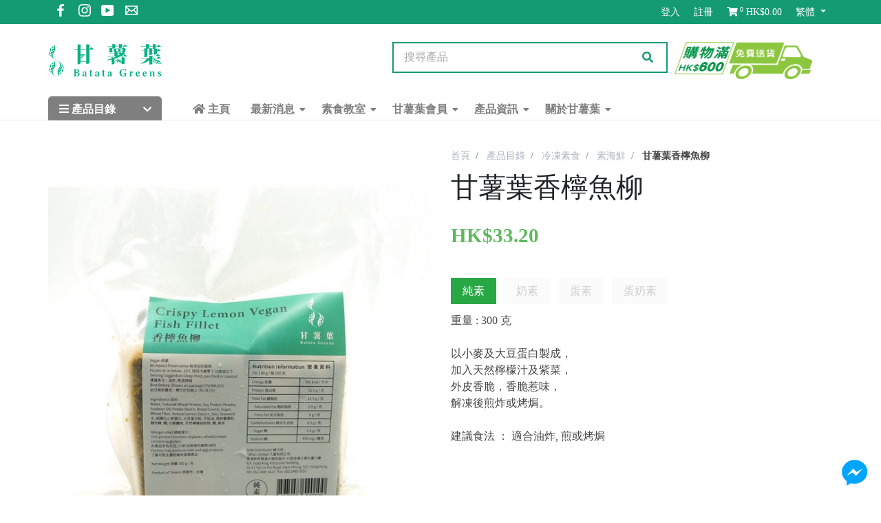

--- FILE ---
content_type: text/html; charset=utf-8
request_url: https://batatagreens.com.hk/catalog/product/430:batata-greens-crispy-lemon-favored-veggie-fish-fillets
body_size: 15703
content:

<!DOCTYPE html>
<html lang="zh-tw" dir="ltr">
<head>
    <meta name="viewport" content="width=device-width, initial-scale=1.0" />
    <meta charset="utf-8" />
	<base href="https://batatagreens.com.hk/catalog/product/430:batata-greens-crispy-lemon-favored-veggie-fish-fillets" />
	<meta name="product:price:amount" content="33.2" />
	<meta property="og:url" content="https://batatagreens.com.hk/catalog/product/430:batata-greens-crispy-lemon-favored-veggie-fish-fillets" />
	<meta property="og:type" content="product" />
	<meta property="og:site_name" content="Batata Greens Veg eShop|甘薯葉素食eShop" />
	<meta property="og:title" content="甘薯葉香檸魚柳" />
	<meta property="og:image" content="https://batatagreens.com.hk/images/shopnite/products/430/list_fdec24978e7f1f304749e6d59b314faf.jpg?v=1473414215" />
	<meta name="description" content="志在普及素食文化的理念品牌，一心把最好的素食產品帶給大家。" />
	<meta name="generator" content="Joomla! - Open Source Content Management" />
	<title>甘薯葉香檸魚柳 - Batata Greens Veg eShop|甘薯葉素食eShop</title>
	<link href="/favicon.ico" rel="shortcut icon" type="image/vnd.microsoft.icon" />
	<link href="/administrator/components/com_shopnite/assets/vendor/sweetalert2/css/sweetalert2.min.css" rel="stylesheet" />
	<link href="/media/wbcommon/css/lightgallery.css" rel="stylesheet" />
	<link href="/media/wbcommon/css/swiper.css" rel="stylesheet" />
	<link href="/media/wbcommon/css/fontawesome.css" rel="stylesheet" />
	<link href="/templates/default/css/style.css?1555563510524" rel="stylesheet" />
	<link href="/templates/default/css/essentials.css?1118ec218d01b23987d3a419190fa2a9" rel="stylesheet" />
	<link href="/media/mod_falang/css/template.css" rel="stylesheet" />
	<script type="application/json" class="joomla-script-options new">{"csrf.token":"47bb70486ebbc198565c0b969da855c0","system.paths":{"root":"","base":""}}</script>
	<script src="/media/jui/js/jquery.min.js?1118ec218d01b23987d3a419190fa2a9"></script>
	<script src="/media/jui/js/jquery-noconflict.js?1118ec218d01b23987d3a419190fa2a9"></script>
	<script src="/media/jui/js/jquery-migrate.min.js?1118ec218d01b23987d3a419190fa2a9"></script>
	<script src="/media/system/js/core.js?1118ec218d01b23987d3a419190fa2a9"></script>
	<script src="/media/wbcommon/js/lightgallery.js" defer></script>
	<script src="/media/wbcommon/js/swiper.js" defer></script>
	<!--[if lt IE 9]><script src="/media/jui/js/html5.js?1118ec218d01b23987d3a419190fa2a9"></script><![endif]-->
	<link rel="alternate" href="https://batatagreens.com.hk/catalog/product/430" hreflang="hk" />
	<link rel="alternate" href="https://batatagreens.com.hk/en/catalog/product/430" hreflang="en" />


    <link rel="apple-touch-icon" sizes="180x180" href="/templates/default/favicons/apple-touch-icon.png">
    <link rel="icon" type="image/png" sizes="32x32" href="/templates/default/favicons/favicon-32x32.png">
    <link rel="icon" type="image/png" sizes="16x16" href="/templates/default/favicons/favicon-16x16.png">
    <link rel="manifest" href="/templates/default/favicons/site.webmanifest">
    <link rel="mask-icon" href="/templates/default/favicons/safari-pinned-tab.svg" color="#v">
    <link rel=“preload” href="/templates/default/fonts/fnt.woff" as="font" />
    <meta name="msapplication-TileColor" content="#ffffff">
    <meta name="theme-color" content="#ffffff">

    
    <link href="https://fonts.googleapis.com/css?family=Hind:400,600|Poppins:700&display=swap" rel="stylesheet">
    <link rel="stylesheet" href="https://unpkg.com/aos@3.0.0-beta.6/dist/aos.css" />

    <!-- Facebook Pixel Code -->
    <script>
    !function(f,b,e,v,n,t,s)
    {if(f.fbq)return;n=f.fbq=function(){n.callMethod?
    n.callMethod.apply(n,arguments):n.queue.push(arguments)};
    if(!f._fbq)f._fbq=n;n.push=n;n.loaded=!0;n.version='2.0';
    n.queue=[];t=b.createElement(e);t.async=!0;
    t.src=v;s=b.getElementsByTagName(e)[0];
    s.parentNode.insertBefore(t,s)}(window,document,'script',
    'https://connect.facebook.net/en_US/fbevents.js');
    fbq('init', '683247335492780'); 
    fbq('track', 'PageView');
    </script>
    <noscript>
    <img height="1" width="1" 
    src="https://www.facebook.com/tr?id=683247335492780&ev=PageView
    &noscript=1"/>
    </noscript>
    <!-- End Facebook Pixel Code -->





<script>
  (function(i,s,o,g,r,a,m){i['GoogleAnalyticsObject']=r;i[r]=i[r]||function(){
  (i[r].q=i[r].q||[]).push(arguments)},i[r].l=1*new Date();a=s.createElement(o),
  m=s.getElementsByTagName(o)[0];a.async=1;a.src=g;m.parentNode.insertBefore(a,m)
  })(window,document,'script','//www.google-analytics.com/analytics.js','ga');

  ga('create', 'UA-146476754-1', 'auto');
  ga('send', 'pageview');

</script>
<!-- Universal Google Analytics Plugin by PB Web Development -->


</head>
<body class=" page-full">

<div class="site-wrapper">
    <div class="site-top">
        <div class="container">
            <div class="row">
                <div class="col-6 text-center text-md-left">
                    <div class="top-left-nav">
                        		<div class="moduletable">
						

<div class="custom"  >
	<ul class="list-unstyled d-flex sns-links">
<li><a aria-label="Facebook" href="https://www.facebook.com/batatagreens" rel="noopener noreferrer" target="_blank"><span class="d-inline-block"><svg height="18px" viewbox="0 0 9 17" width="18px"> <path d="M5.842 17V9.246h2.653l.398-3.023h-3.05v-1.93c0-.874.246-1.47 1.526-1.47H9V.118C8.718.082 7.75 0 6.623 0 4.27 0 2.66 1.408 2.66 3.994v2.23H0v3.022h2.66V17h3.182z" fill="currentColor"></path> </svg></span> </a></li>
<li><a aria-label="Instagram" href="https://www.instagram.com/batata_greens" rel="noopener noreferrer" target="_blank"><span class="d-inline-block"><svg height="18px" role="presentation" viewbox="0 0 32 32" width="18px"> <path d="M15.994 2.886c4.273 0 4.775.019 6.464.095 1.562.07 2.406.33 2.971.552.749.292 1.283.635 1.841 1.194s.908 1.092 1.194 1.841c.216.565.483 1.41.552 2.971.076 1.689.095 2.19.095 6.464s-.019 4.775-.095 6.464c-.07 1.562-.33 2.406-.552 2.971-.292.749-.635 1.283-1.194 1.841s-1.092.908-1.841 1.194c-.565.216-1.41.483-2.971.552-1.689.076-2.19.095-6.464.095s-4.775-.019-6.464-.095c-1.562-.07-2.406-.33-2.971-.552-.749-.292-1.283-.635-1.841-1.194s-.908-1.092-1.194-1.841c-.216-.565-.483-1.41-.552-2.971-.076-1.689-.095-2.19-.095-6.464s.019-4.775.095-6.464c.07-1.562.33-2.406.552-2.971.292-.749.635-1.283 1.194-1.841s1.092-.908 1.841-1.194c.565-.216 1.41-.483 2.971-.552 1.689-.083 2.19-.095 6.464-.095zm0-2.883c-4.343 0-4.889.019-6.597.095-1.702.076-2.864.349-3.879.743-1.054.406-1.943.959-2.832 1.848S1.251 4.473.838 5.521C.444 6.537.171 7.699.095 9.407.019 11.109 0 11.655 0 15.997s.019 4.889.095 6.597c.076 1.702.349 2.864.743 3.886.406 1.054.959 1.943 1.848 2.832s1.784 1.435 2.832 1.848c1.016.394 2.178.667 3.886.743s2.248.095 6.597.095 4.889-.019 6.597-.095c1.702-.076 2.864-.349 3.886-.743 1.054-.406 1.943-.959 2.832-1.848s1.435-1.784 1.848-2.832c.394-1.016.667-2.178.743-3.886s.095-2.248.095-6.597-.019-4.889-.095-6.597c-.076-1.702-.349-2.864-.743-3.886-.406-1.054-.959-1.943-1.848-2.832S27.532 1.247 26.484.834C25.468.44 24.306.167 22.598.091c-1.714-.07-2.26-.089-6.603-.089zm0 7.778c-4.533 0-8.216 3.676-8.216 8.216s3.683 8.216 8.216 8.216 8.216-3.683 8.216-8.216-3.683-8.216-8.216-8.216zm0 13.549c-2.946 0-5.333-2.387-5.333-5.333s2.387-5.333 5.333-5.333 5.333 2.387 5.333 5.333-2.387 5.333-5.333 5.333zM26.451 7.457c0 1.059-.858 1.917-1.917 1.917s-1.917-.858-1.917-1.917c0-1.059.858-1.917 1.917-1.917s1.917.858 1.917 1.917z" fill="currentColor"></path> </svg></span> </a></li>
<li><a aria-label="YouTube" href="https://www.youtube.com/channel/UCJgMEi8cU7maSvEl4JdyKJA" rel="noopener noreferrer" target="_blank"><span class="d-inline-block"><svg height="18px" role="presentation" viewbox="0 0 33 32" width="18px"> <path d="M0 25.693q0 1.997 1.318 3.395t3.209 1.398h24.259q1.891 0 3.209-1.398t1.318-3.395V6.387q0-1.997-1.331-3.435t-3.195-1.438H4.528q-1.864 0-3.195 1.438T.002 6.387v19.306zm12.116-3.488V9.876q0-.186.107-.293.08-.027.133-.027l.133.027 11.61 6.178q.107.107.107.266 0 .107-.107.213l-11.61 6.178q-.053.053-.107.053-.107 0-.16-.053-.107-.107-.107-.213z" fill="currentColor"></path> </svg></span> </a></li>
<li><a aria-label="YouTube" href="mailto: salesbatatagreens@talful.com.hk" rel="noopener noreferrer" target="_blank"><span class="d-inline-block"> <svg xmlns="http://www.w3.org/2000/svg" width="18" height="18" viewbox="0 0 24 24"><path d="M0 3v18h24v-18h-24zm6.623 7.929l-4.623 5.712v-9.458l4.623 3.746zm-4.141-5.929h19.035l-9.517 7.713-9.518-7.713zm5.694 7.188l3.824 3.099 3.83-3.104 5.612 6.817h-18.779l5.513-6.812zm9.208-1.264l4.616-3.741v9.348l-4.616-5.607z" fill="currentColor"></path></svg> </span> </a></li>
</ul></div>
		</div>
	
                    </div>
                </div>
                <div class="col-6 text-center text-md-right">
                    <div class="top-right-nav">
                        		<div class="moduletable">
						
<nav class="guestnav">
    <ul class="nav menu">
                    <li class="nav-item">
            <a href="/login" >登入</a>            </li>
                    <li class="nav-item">
            <a href="/register" >註冊</a>            </li>
            </ul>
</nav>
		</div>
			<div class="moduletable d-none d-md-block">
						
<div id="mod-shopnite-cart-113" class="mod-shopnite-cart cart d-none d-md-block">
    <div class="cart-container">
        <a href="javascript: void(0)" class="btn btn-link btn-top-bar btn-cart-summary">
            <i class="fas fa-shopping-cart"></i>
                        
            <sup class="qty-number">0</sup>

            <span class="grand-total">HK$0.00</span>
        </a>
    </div>
</div>


<script type="text/javascript" src="https://batatagreens.com.hk//modules/mod_shopnite_cart/assets/js/shopnite.cart.js"></script>
<script type="text/javascript">
(function($){
    $(document).ready(function() {
        $('#mod-shopnite-cart-113').shopniteCart({
            task: {
                info: '/catalog/product?task=cart.info&format=json',
                update: '/catalog/product?task=cart.update&format=json',
                remove: '/catalog/product?task=cart.remove&format=json'
            },
            view: {
                cart: '/cart?layout=modal&tmpl=ajax&format=raw',
            },
            cartEle: $('.cart-summary-pane .cart-content')
        });

        $('body').on('click', 'section.cart-summary a.btn-close-right-pane', function(e){
            $('body').removeClass('show-right-pane overlay-active');
        });
    });
})(jQuery);
</script>		</div>
			<div class="moduletable">
						
<!-- Support of language domain from yireo  -->


<div class="mod-languages ">

    <form name="lang" method="post" action="https://batatagreens.com.hk/catalog/product/430:batata-greens-crispy-lemon-favored-veggie-fish-fillets">
<div class="btn-group lang-dropdown">
    <button aria-expanded="false" aria-haspopup="true" class="btn btn-link dropdown-toggle" data-toggle="dropdown" id="dropdown-lang" type="button">
        繁體    </button>

    <div class="dropdown-menu dropdown-menu-right" aria-labelledby="dropdown-lang">
                        <a href="/catalog/product/430" class="dropdown-item lang-active" 
            dir="ltr">
                                    繁體                            </a>
                                <a href="/en/catalog/product/430" class="dropdown-item " 
            dir="ltr">
                                    ENG                            </a>
                </div>
</div>
</form>

</div>		</div>
	
                    </div>
                </div>
            </div>
        </div>
    </div>

    <div class="canvas-container">
        <div class="header-bar header-main">
            <header>
                <div class="container">
                    <div class="header-inner">
                        <div class="row">
                            <div class="col-3 d-block d-lg-none">
                                <div class="menu-button d-inline-block">
                                    <a class="btn-open-menu burger-menu-icon" href="javascript: void(0)">
                                        <div class="bars">
                                            <span class="bar"></span>
                                            <span class="bar"></span>
                                            <span class="bar"></span>
                                        </div>
                                        <span class="label">Menu</span>
                                    </a>
                                </div>
                            </div>
                            <div class="col-6 col-lg-2 site-logo text-center text-lg-left">
                                <a class="brand-lg" href="https://batatagreens.com.hk/"><img src="https://batatagreens.com.hk/images/logo.png" alt="Batata Greens Veg eShop|甘薯葉素食eShop" class="img-fluid" /></a>
                            </div>
                            <div class="col-3 col-lg-10 text-right text-lg-left">
                                <div class="d-flex justify-content-end headerside">
                                    		<div class="moduletable header-search d-none d-lg-block nheader-only">
						<div class="shopnite-searchbox header-search d-none d-lg-block nheader-only">
    <form action="/search" method="get">
        <div class="search-box-ctrl">
            <input name="q" maxlength="255"  class="form-control" type="search" value=""
             placeholder="搜尋產品" />
            
             <button class="icon-search" type="submit">
                <i class="fas fa-search"></i></a>
             </button>
        </div>

        <input type="hidden" name="task" value="search" />
        <input type="hidden" name="option" value="com_shopnite" />
        <input type="hidden" name="Itemid" value="" />
    </form>
</div>
		</div>
			<div class="moduletable sec-header-right">
						

<div class="custom sec-header-right"  >
	<p><a href="/shopping-guide/delivery-service"><img src="/images/free-shipping-hk.png.png" alt="滿500免費送貨" width="200" height="54" caption="false" /></a></p></div>
		</div>
	
                                </div>
                            </div>
                        </div>
                    </div>
                </div>
                <div class="header-bottom d-none d-lg-block">
                    <div class="container">
                        <div class="row">
                            <div class="col-6 col-lg-2">
                                		<div class="moduletable">
						<nav class="shop-cate-nav nav-dropdown">
    <ul class="nav menu">
        <li class="nav-item deeper parent">
            <a href="javascript: void(0)" class="btn btn-secondary btn-block btn-shop-categories text-left">
                <i class="fa fa-bars"></i> 產品目錄            </a>
            <ul class="nav-child list-unstyled">
                	<li>
				<a href="/catalog/161:最新產品" class="nav-item">
			最新產品		</a>
		
			</li>
	<li>
				<a href="/catalog/162:快閃優惠" class="nav-item">
			快閃優惠		</a>
		
			</li>
	<li class="deeper">
				<a href="#" class="nav-item">
			冷凍素食		</a>
		
					<ul class="nav-child list-unstyled">			<li>
				<a href="/catalog/109:frozen-products" class="nav-item">
					全部				</a>
			</li>
										<li>
				<a href="/catalog/110:frozen-ready-meals" class="nav-item">
			微波叮叮方便餐 		</a>
		
			</li>
	<li>
				<a href="/catalog/153:veggie-balls" class="nav-item">
			素丸		</a>
		
			</li>
	<li>
				<a href="/catalog/119:veggie-dumpling" class="nav-item">
			素餃		</a>
		
			</li>
	<li>
				<a href="/catalog/116:veggie-chickens-veggie-ducks-veggie-geese-veggie-lamb" class="nav-item">
			素雞、素鴨、素鵝、素羊		</a>
		
			</li>
	<li>
				<a href="/catalog/111:veggie-ham-veggie-sausages" class="nav-item">
			素火腿、素腸		</a>
		
			</li>
	<li>
				<a href="/catalog/112:veggie-patties" class="nav-item">
			素扒		</a>
		
			</li>
	<li>
				<a href="/catalog/113:veggie-meat" class="nav-item">
			素肉		</a>
		
			</li>
	<li>
				<a href="/catalog/114:veggie-seafood" class="nav-item">
			素海鮮		</a>
		
			</li>
	<li>
				<a href="/catalog/115:veggie-dim-sum" class="nav-item">
			素點心、小食		</a>
		
			</li>
	<li>
				<a href="/catalog/118:mushrooms-tofu" class="nav-item">
			菇菌、豆腐		</a>
		
			</li>
	<li>
				<a href="/catalog/155:bun-chinese-pancake-and-pizza" class="nav-item">
			素包點、手抓餅、薄餅		</a>
		
			</li>
	<li>
				<a href="/catalog/117:dishes-paste,-minced-meat" class="nav-item">
			調理 (素肉漿、素肉碎)		</a>
		
			</li>
						</ul>			</li>
	<li class="deeper">
				<a href="#" class="nav-item">
			冷藏素食		</a>
		
					<ul class="nav-child list-unstyled">			<li>
				<a href="/catalog/120:chilled-products" class="nav-item">
					全部				</a>
			</li>
										<li>
				<a href="/catalog/166:vegan-butter" class="nav-item">
			純素牛油		</a>
		
			</li>
	<li>
				<a href="/catalog/121:vegan-cheese" class="nav-item">
			純素芝士、乳酪		</a>
		
			</li>
	<li>
				<a href="/catalog/122:veggie-meat-dried-bean-curd" class="nav-item">
			素肉、豆片		</a>
		
			</li>
						</ul>			</li>
	<li class="deeper">
				<a href="#" class="nav-item">
			零食		</a>
		
					<ul class="nav-child list-unstyled">			<li>
				<a href="/catalog/123:snacks" class="nav-item">
					全部				</a>
			</li>
										<li>
				<a href="/catalog/124:chocolate-cookies" class="nav-item">
			朱古力及曲奇		</a>
		
			</li>
	<li>
				<a href="/catalog/125:candy-pudding-jelly" class="nav-item">
			糖果、布丁、果凍		</a>
		
			</li>
	<li>
				<a href="/catalog/126:biscuits-bars" class="nav-item">
			餅乾、小食棒		</a>
		
			</li>
	<li>
				<a href="/catalog/127:dried-meat-floss-cuttlefish" class="nav-item">
			素肉乾、素肉鬆、素魷魚絲		</a>
		
			</li>
	<li>
				<a href="/catalog/128:almonds-nuts-seaweed" class="nav-item">
			杏仁、果仁、紫菜		</a>
		
			</li>
	<li>
				<a href="/catalog/130:chips-snacks-pop-corn" class="nav-item">
			薯片、脆條、爆谷		</a>
		
			</li>
	<li>
				<a href="/catalog/174:dried-fruit" class="nav-item">
			蔬果乾		</a>
		
			</li>
						</ul>			</li>
	<li class="deeper">
				<a href="#" class="nav-item">
			飲品		</a>
		
					<ul class="nav-child list-unstyled">			<li>
				<a href="/catalog/131:drinks" class="nav-item">
					全部				</a>
			</li>
										<li>
				<a href="/catalog/132:juice-and-tea" class="nav-item">
			果汁及茶類		</a>
		
			</li>
	<li>
				<a href="/catalog/133:plant-milk" class="nav-item">
			植物奶及奶類		</a>
		
			</li>
	<li>
				<a href="/catalog/134:tea-bag-instant-powder" class="nav-item">
			即沖茶包、沖包		</a>
		
			</li>
	<li>
				<a href="/catalog/163:0％酒精餐酒" class="nav-item">
			0％酒精餐酒		</a>
		
			</li>
						</ul>			</li>
	<li class="deeper">
				<a href="#" class="nav-item">
			糧油雜貨		</a>
		
					<ul class="nav-child list-unstyled">			<li>
				<a href="/catalog/135:grocery" class="nav-item">
					全部				</a>
			</li>
										<li>
				<a href="/catalog/136:noodles" class="nav-item">
			麵、意粉		</a>
		
			</li>
	<li>
				<a href="/catalog/137:rice-quinoa-organic-beans-seeds" class="nav-item">
			米、藜麥、有機豆類及種子		</a>
		
			</li>
	<li>
				<a href="/catalog/138:instant-food" class="nav-item">
			即食調理包		</a>
		
			</li>
	<li>
				<a href="/catalog/139:tins-cans" class="nav-item">
			罐頭		</a>
		
			</li>
	<li>
				<a href="/catalog/140:sauce-powder" class="nav-item">
			醬料、配料、調味粉		</a>
		
			</li>
	<li>
				<a href="/catalog/141:jams-sauces-baking-aids" class="nav-item">
			果醬、抹醬、烘焙用料		</a>
		
			</li>
	<li>
				<a href="/catalog/142:seaweed" class="nav-item">
			海藻類、菌類		</a>
		
			</li>
	<li>
				<a href="/catalog/143:super-food" class="nav-item">
			超級食物		</a>
		
			</li>
	<li>
				<a href="/catalog/154:oil" class="nav-item">
			油		</a>
		
			</li>
	<li>
				<a href="/catalog/165:即食糖水" class="nav-item">
			即食糖水		</a>
		
			</li>
						</ul>			</li>
	<li>
				<a href="/catalog/144:living" class="nav-item">
			生活及環保用品		</a>
		
			</li>
	<li class="deeper">
				<a href="#" class="nav-item">
			系列精選		</a>
		
					<ul class="nav-child list-unstyled">			<li>
				<a href="/catalog/145:featured-series" class="nav-item">
					全部				</a>
			</li>
										<li>
				<a href="/catalog/149:dumpling-series" class="nav-item">
			素糭系列		</a>
		
			</li>
	<li>
				<a href="/catalog/164:bbq燒烤素食攻略" class="nav-item">
			BBQ燒烤素食攻略 		</a>
		
			</li>
	<li>
				<a href="/catalog/146:healthy-breakfast" class="nav-item">
			全日早餐精選		</a>
		
			</li>
	<li>
				<a href="/catalog/147:veggie-hotpot" class="nav-item">
			素火鍋精選		</a>
		
			</li>
	<li>
				<a href="/catalog/148:family-reunion-dinner" class="nav-item">
			中式團年飯精選		</a>
		
			</li>
	<li>
				<a href="/catalog/150:he-nian-gao-dian" class="nav-item">
			賀年糕點		</a>
		
			</li>
						</ul>			</li>
	<li class="deeper">
				<a href="#" class="nav-item">
			素食類別		</a>
		
					<ul class="nav-child list-unstyled">			<li>
				<a href="/catalog/160:vegetarian-category" class="nav-item">
					全部				</a>
			</li>
										<li>
				<a href="/catalog/156:vegan" class="nav-item">
			純素		</a>
		
			</li>
	<li>
				<a href="/catalog/157:lacto" class="nav-item">
			奶素		</a>
		
			</li>
	<li>
				<a href="/catalog/158:ovo" class="nav-item">
			蛋素		</a>
		
			</li>
	<li>
				<a href="/catalog/159:lacto-ovo" class="nav-item">
			蛋奶素		</a>
		
			</li>
						</ul>			</li>
	<li>
				<a href="/catalog/167:最新產品-2" class="nav-item">
			甘薯葉自家品牌		</a>
		
			</li>
            </ul>
        </li>
    </ul>
</nav>		</div>
	
                            </div>
                            <div class="d-none d-lg-block col-lg-10">
                                <nav class="main-nav nav-dropdown">
                                    		<div class="moduletable">
						<ul class="nav menu">
<li class="item-101 nav-item default"><a href="/" ><i class="fa fa-home"></i> 主頁</a></li><li class="item-324 nav-item deeper parent"><a href="#" >最新消息</a><ul class="nav-child list-unstyled"><li class="item-373 nav-item"><a href="/news/promotion-in-this-issue" >今期推廣 </a></li><li class="item-375 nav-item"><a href="/news/media-reports" >媒體報導</a></li></ul></li><li class="item-325 nav-item deeper parent"><a href="#" >素食教室</a><ul class="nav-child list-unstyled"><li class="item-372 nav-item"><a href="/blogs/recipe" >素食食譜</a></li><li class="item-386 nav-item"><a href="/blogs/blog" >素食網誌</a></li></ul></li><li class="item-362 nav-item deeper parent"><a href="#" >甘薯葉會員</a><ul class="nav-child list-unstyled"><li class="item-364 nav-item"><a href="/member/membership" >甘薯葉會員制度</a></li><li class="item-365 nav-item"><a href="/member/rewards-program" >「甘薯幣」著數獎賞</a></li></ul></li><li class="item-363 nav-item deeper parent"><a href="#" >產品資訊</a><ul class="nav-child list-unstyled"><li class="item-366 nav-item deeper parent"><a href="#" >品牌簡介</a><ul class="nav-child list-unstyled"><li class="item-376 nav-item"><a href="/brands-product-catalogue/brand-introduction/batata-greens" >甘薯葉</a></li><li class="item-377 nav-item"><a href="/brands-product-catalogue/brand-introduction/frozen-ready-meals" >叮叮方便餐</a></li><li class="item-382 nav-item"><a href="/brands-product-catalogue/brand-introduction/oatly-oat-drinks" >OATLY 燕麥奶系列</a></li><li class="item-383 nav-item"><a href="/brands-product-catalogue/brand-introduction/tao-yuan-veg-lean-meat" >道源素瘦肉</a></li></ul></li></ul></li><li class="item-170 nav-item deeper parent"><a href="#" > 關於甘薯葉</a><ul class="nav-child list-unstyled"><li class="item-369 nav-item"><a href="/about-us/company-philosophy" >公司理念</a></li><li class="item-370 nav-item"><a href="/about-us/vegetarian-wholesale" >素食批發</a></li><li class="item-389 nav-item"><a href="/about-us/retail-point" >我們的銷售點</a></li><li class="item-390 nav-item"><a href="/about-us/supermarket" >甘薯葉門市資料</a></li><li class="item-385 nav-item"><a href="/about-us/contact-us" >聯絡我們</a></li></ul></li></ul>
		</div>
	
                                </nav>
                            </div>
                        </div>
                    </div>
                </div>
            </header>
        </div>

        <div class="header-bar header-alt">
            <header>
                <div class="container">
                    <div class="header-inner">
                        <div class="d-block d-lg-none">
                            <div class="menu-button d-inline-block">
                                <a class="btn-open-menu burger-menu-icon" href="javascript: void(0)">
                                    <div class="bars">
                                        <span class="bar"></span>
                                        <span class="bar"></span>
                                        <span class="bar"></span>
                                    </div>
                                    <span class="label">Menu</span>
                                </a>
                            </div>
                        </div>
                        <div class="site-logo flex-grow-1 flex-lg-grow-0 text-center">
                            <a class="brand-sm" href="https://batatagreens.com.hk/"><img src="https://batatagreens.com.hk/images/logo_alt.png" alt="Batata Greens Veg eShop|甘薯葉素食eShop" class="img-fluid" /></a>
                        </div>
                        <div class="d-none d-lg-block flex-grow-1 navigation">
                            <nav class="main-nav nav-dropdown d-none d-lg-block">
                                		<div class="moduletable">
						<ul class="nav menu">
<li class="item-101 nav-item default"><a href="/" ><i class="fa fa-home"></i> 主頁</a></li><li class="item-324 nav-item deeper parent"><a href="#" >最新消息</a><ul class="nav-child list-unstyled"><li class="item-373 nav-item"><a href="/news/promotion-in-this-issue" >今期推廣 </a></li><li class="item-375 nav-item"><a href="/news/media-reports" >媒體報導</a></li></ul></li><li class="item-325 nav-item deeper parent"><a href="#" >素食教室</a><ul class="nav-child list-unstyled"><li class="item-372 nav-item"><a href="/blogs/recipe" >素食食譜</a></li><li class="item-386 nav-item"><a href="/blogs/blog" >素食網誌</a></li></ul></li><li class="item-362 nav-item deeper parent"><a href="#" >甘薯葉會員</a><ul class="nav-child list-unstyled"><li class="item-364 nav-item"><a href="/member/membership" >甘薯葉會員制度</a></li><li class="item-365 nav-item"><a href="/member/rewards-program" >「甘薯幣」著數獎賞</a></li></ul></li><li class="item-363 nav-item deeper parent"><a href="#" >產品資訊</a><ul class="nav-child list-unstyled"><li class="item-366 nav-item deeper parent"><a href="#" >品牌簡介</a><ul class="nav-child list-unstyled"><li class="item-376 nav-item"><a href="/brands-product-catalogue/brand-introduction/batata-greens" >甘薯葉</a></li><li class="item-377 nav-item"><a href="/brands-product-catalogue/brand-introduction/frozen-ready-meals" >叮叮方便餐</a></li><li class="item-382 nav-item"><a href="/brands-product-catalogue/brand-introduction/oatly-oat-drinks" >OATLY 燕麥奶系列</a></li><li class="item-383 nav-item"><a href="/brands-product-catalogue/brand-introduction/tao-yuan-veg-lean-meat" >道源素瘦肉</a></li></ul></li></ul></li><li class="item-170 nav-item deeper parent"><a href="#" > 關於甘薯葉</a><ul class="nav-child list-unstyled"><li class="item-369 nav-item"><a href="/about-us/company-philosophy" >公司理念</a></li><li class="item-370 nav-item"><a href="/about-us/vegetarian-wholesale" >素食批發</a></li><li class="item-389 nav-item"><a href="/about-us/retail-point" >我們的銷售點</a></li><li class="item-390 nav-item"><a href="/about-us/supermarket" >甘薯葉門市資料</a></li><li class="item-385 nav-item"><a href="/about-us/contact-us" >聯絡我們</a></li></ul></li></ul>
		</div>
	
                            </nav>
                        </div>
                        <div class="text-right text-lg-left side">
                            <div class="d-flex justify-content-end headerside">
                                		<div class="moduletabled-block d-lg-none">
						
<div id="mod-shopnite-cart-191" class="mod-shopnite-cart cartd-block d-lg-none">
    <div class="cart-container">
        <a href="javascript: void(0)" class="btn btn-link btn-top-bar btn-cart-summary">
            <i class="fas fa-shopping-cart"></i>
                        
            <sup class="qty-number">0</sup>

            <span class="grand-total">HK$0.00</span>
        </a>
    </div>
</div>


<script type="text/javascript" src="https://batatagreens.com.hk//modules/mod_shopnite_cart/assets/js/shopnite.cart.js"></script>
<script type="text/javascript">
(function($){
    $(document).ready(function() {
        $('#mod-shopnite-cart-191').shopniteCart({
            task: {
                info: '/catalog/product?task=cart.info&format=json',
                update: '/catalog/product?task=cart.update&format=json',
                remove: '/catalog/product?task=cart.remove&format=json'
            },
            view: {
                cart: '/cart?layout=modal&tmpl=ajax&format=raw',
            },
            cartEle: $('.cart-summary-pane .cart-content')
        });

        $('body').on('click', 'section.cart-summary a.btn-close-right-pane', function(e){
            $('body').removeClass('show-right-pane overlay-active');
        });
    });
})(jQuery);
</script>		</div>
	
                            </div>
                        </div>
                    </div>
                </div>
            </header>
        </div>

        <div class="nav-pane pane-left main-nav-pane">
            <div class="pane-header">
                <a class="brand-logo" href="https://batatagreens.com.hk/"><img src="https://batatagreens.com.hk/images/logo_alt.png" alt="Batata Greens Veg eShop|甘薯葉素食eShop" class="img-fluid" /></a>
                
                <a class="btn btn-close-pane" href="javascript: void(0)">
                    <svg role="presentation" viewBox="0 0 16 14" width="16px" height="16px">
                        <path d="M15 0L1 14m14 0L1 0" stroke="currentColor" fill="currentColor"></path>
                    </svg>
                </a>
            </div>

            <div class="pane-content p-0">
                		<div class="moduletable">
						<div class="shopnite-searchbox">
    <form action="/search" method="get">
        <div class="search-box-ctrl">
            <input name="q" maxlength="255"  class="form-control" type="search" value=""
             placeholder="搜尋產品" />
            
             <button class="icon-search" type="submit">
                <i class="fas fa-search"></i></a>
             </button>
        </div>

        <input type="hidden" name="task" value="search" />
        <input type="hidden" name="option" value="com_shopnite" />
        <input type="hidden" name="Itemid" value="" />
    </form>
</div>
		</div>
	
                <div class="nav nav-tabs nav-tab-flex" id="nav-tab" role="tablist">
                    <a href="#nav-main" id="nav-main-tab" data-toggle="tab" class="nav-item nav-link active">
                        選單                    </a>
                    <a href="#nav-shop" id="nav-shop-tab" data-toggle="tab" class="nav-item nav-link">
                        產品目錄                    </a>
                </div>
                <div class="tab-content">
                    <div class="tab-pane show active" id="nav-main">
                        <nav class="main-nav">
                            		<div class="moduletable">
						<ul class="nav menu">
<li class="item-101 nav-item default"><a href="/" ><i class="fa fa-home"></i> 主頁</a></li><li class="item-324 nav-item deeper parent"><a href="#" >最新消息</a><ul class="nav-child list-unstyled"><li class="item-373 nav-item"><a href="/news/promotion-in-this-issue" >今期推廣 </a></li><li class="item-375 nav-item"><a href="/news/media-reports" >媒體報導</a></li></ul></li><li class="item-325 nav-item deeper parent"><a href="#" >素食教室</a><ul class="nav-child list-unstyled"><li class="item-372 nav-item"><a href="/blogs/recipe" >素食食譜</a></li><li class="item-386 nav-item"><a href="/blogs/blog" >素食網誌</a></li></ul></li><li class="item-362 nav-item deeper parent"><a href="#" >甘薯葉會員</a><ul class="nav-child list-unstyled"><li class="item-364 nav-item"><a href="/member/membership" >甘薯葉會員制度</a></li><li class="item-365 nav-item"><a href="/member/rewards-program" >「甘薯幣」著數獎賞</a></li></ul></li><li class="item-363 nav-item deeper parent"><a href="#" >產品資訊</a><ul class="nav-child list-unstyled"><li class="item-366 nav-item deeper parent"><a href="#" >品牌簡介</a><ul class="nav-child list-unstyled"><li class="item-376 nav-item"><a href="/brands-product-catalogue/brand-introduction/batata-greens" >甘薯葉</a></li><li class="item-377 nav-item"><a href="/brands-product-catalogue/brand-introduction/frozen-ready-meals" >叮叮方便餐</a></li><li class="item-382 nav-item"><a href="/brands-product-catalogue/brand-introduction/oatly-oat-drinks" >OATLY 燕麥奶系列</a></li><li class="item-383 nav-item"><a href="/brands-product-catalogue/brand-introduction/tao-yuan-veg-lean-meat" >道源素瘦肉</a></li></ul></li></ul></li><li class="item-170 nav-item deeper parent"><a href="#" > 關於甘薯葉</a><ul class="nav-child list-unstyled"><li class="item-369 nav-item"><a href="/about-us/company-philosophy" >公司理念</a></li><li class="item-370 nav-item"><a href="/about-us/vegetarian-wholesale" >素食批發</a></li><li class="item-389 nav-item"><a href="/about-us/retail-point" >我們的銷售點</a></li><li class="item-390 nav-item"><a href="/about-us/supermarket" >甘薯葉門市資料</a></li><li class="item-385 nav-item"><a href="/about-us/contact-us" >聯絡我們</a></li></ul></li></ul>
		</div>
	
                        </nav>
                    </div>
                    <div class="tab-pane" id="nav-shop">
                        <nav class="shop-nav">
                            		<div class="moduletable">
						<ul class="nav list-unstyled">
    	<li>
				<a href="/catalog/161:最新產品" class="nav-item">
			最新產品		</a>
		
			</li>
	<li>
				<a href="/catalog/162:快閃優惠" class="nav-item">
			快閃優惠		</a>
		
			</li>
	<li class="deeper">
				<a href="#" class="nav-item">
			冷凍素食		</a>
		
					<ul class="nav-child list-unstyled">			<li>
				<a href="/catalog/109:frozen-products" class="nav-item">
					全部				</a>
			</li>
										<li>
				<a href="/catalog/110:frozen-ready-meals" class="nav-item">
			微波叮叮方便餐 		</a>
		
			</li>
	<li>
				<a href="/catalog/153:veggie-balls" class="nav-item">
			素丸		</a>
		
			</li>
	<li>
				<a href="/catalog/119:veggie-dumpling" class="nav-item">
			素餃		</a>
		
			</li>
	<li>
				<a href="/catalog/116:veggie-chickens-veggie-ducks-veggie-geese-veggie-lamb" class="nav-item">
			素雞、素鴨、素鵝、素羊		</a>
		
			</li>
	<li>
				<a href="/catalog/111:veggie-ham-veggie-sausages" class="nav-item">
			素火腿、素腸		</a>
		
			</li>
	<li>
				<a href="/catalog/112:veggie-patties" class="nav-item">
			素扒		</a>
		
			</li>
	<li>
				<a href="/catalog/113:veggie-meat" class="nav-item">
			素肉		</a>
		
			</li>
	<li>
				<a href="/catalog/114:veggie-seafood" class="nav-item">
			素海鮮		</a>
		
			</li>
	<li>
				<a href="/catalog/115:veggie-dim-sum" class="nav-item">
			素點心、小食		</a>
		
			</li>
	<li>
				<a href="/catalog/118:mushrooms-tofu" class="nav-item">
			菇菌、豆腐		</a>
		
			</li>
	<li>
				<a href="/catalog/155:bun-chinese-pancake-and-pizza" class="nav-item">
			素包點、手抓餅、薄餅		</a>
		
			</li>
	<li>
				<a href="/catalog/117:dishes-paste,-minced-meat" class="nav-item">
			調理 (素肉漿、素肉碎)		</a>
		
			</li>
						</ul>			</li>
	<li class="deeper">
				<a href="#" class="nav-item">
			冷藏素食		</a>
		
					<ul class="nav-child list-unstyled">			<li>
				<a href="/catalog/120:chilled-products" class="nav-item">
					全部				</a>
			</li>
										<li>
				<a href="/catalog/166:vegan-butter" class="nav-item">
			純素牛油		</a>
		
			</li>
	<li>
				<a href="/catalog/121:vegan-cheese" class="nav-item">
			純素芝士、乳酪		</a>
		
			</li>
	<li>
				<a href="/catalog/122:veggie-meat-dried-bean-curd" class="nav-item">
			素肉、豆片		</a>
		
			</li>
						</ul>			</li>
	<li class="deeper">
				<a href="#" class="nav-item">
			零食		</a>
		
					<ul class="nav-child list-unstyled">			<li>
				<a href="/catalog/123:snacks" class="nav-item">
					全部				</a>
			</li>
										<li>
				<a href="/catalog/124:chocolate-cookies" class="nav-item">
			朱古力及曲奇		</a>
		
			</li>
	<li>
				<a href="/catalog/125:candy-pudding-jelly" class="nav-item">
			糖果、布丁、果凍		</a>
		
			</li>
	<li>
				<a href="/catalog/126:biscuits-bars" class="nav-item">
			餅乾、小食棒		</a>
		
			</li>
	<li>
				<a href="/catalog/127:dried-meat-floss-cuttlefish" class="nav-item">
			素肉乾、素肉鬆、素魷魚絲		</a>
		
			</li>
	<li>
				<a href="/catalog/128:almonds-nuts-seaweed" class="nav-item">
			杏仁、果仁、紫菜		</a>
		
			</li>
	<li>
				<a href="/catalog/130:chips-snacks-pop-corn" class="nav-item">
			薯片、脆條、爆谷		</a>
		
			</li>
	<li>
				<a href="/catalog/174:dried-fruit" class="nav-item">
			蔬果乾		</a>
		
			</li>
						</ul>			</li>
	<li class="deeper">
				<a href="#" class="nav-item">
			飲品		</a>
		
					<ul class="nav-child list-unstyled">			<li>
				<a href="/catalog/131:drinks" class="nav-item">
					全部				</a>
			</li>
										<li>
				<a href="/catalog/132:juice-and-tea" class="nav-item">
			果汁及茶類		</a>
		
			</li>
	<li>
				<a href="/catalog/133:plant-milk" class="nav-item">
			植物奶及奶類		</a>
		
			</li>
	<li>
				<a href="/catalog/134:tea-bag-instant-powder" class="nav-item">
			即沖茶包、沖包		</a>
		
			</li>
	<li>
				<a href="/catalog/163:0％酒精餐酒" class="nav-item">
			0％酒精餐酒		</a>
		
			</li>
						</ul>			</li>
	<li class="deeper">
				<a href="#" class="nav-item">
			糧油雜貨		</a>
		
					<ul class="nav-child list-unstyled">			<li>
				<a href="/catalog/135:grocery" class="nav-item">
					全部				</a>
			</li>
										<li>
				<a href="/catalog/136:noodles" class="nav-item">
			麵、意粉		</a>
		
			</li>
	<li>
				<a href="/catalog/137:rice-quinoa-organic-beans-seeds" class="nav-item">
			米、藜麥、有機豆類及種子		</a>
		
			</li>
	<li>
				<a href="/catalog/138:instant-food" class="nav-item">
			即食調理包		</a>
		
			</li>
	<li>
				<a href="/catalog/139:tins-cans" class="nav-item">
			罐頭		</a>
		
			</li>
	<li>
				<a href="/catalog/140:sauce-powder" class="nav-item">
			醬料、配料、調味粉		</a>
		
			</li>
	<li>
				<a href="/catalog/141:jams-sauces-baking-aids" class="nav-item">
			果醬、抹醬、烘焙用料		</a>
		
			</li>
	<li>
				<a href="/catalog/142:seaweed" class="nav-item">
			海藻類、菌類		</a>
		
			</li>
	<li>
				<a href="/catalog/143:super-food" class="nav-item">
			超級食物		</a>
		
			</li>
	<li>
				<a href="/catalog/154:oil" class="nav-item">
			油		</a>
		
			</li>
	<li>
				<a href="/catalog/165:即食糖水" class="nav-item">
			即食糖水		</a>
		
			</li>
						</ul>			</li>
	<li>
				<a href="/catalog/144:living" class="nav-item">
			生活及環保用品		</a>
		
			</li>
	<li class="deeper">
				<a href="#" class="nav-item">
			系列精選		</a>
		
					<ul class="nav-child list-unstyled">			<li>
				<a href="/catalog/145:featured-series" class="nav-item">
					全部				</a>
			</li>
										<li>
				<a href="/catalog/149:dumpling-series" class="nav-item">
			素糭系列		</a>
		
			</li>
	<li>
				<a href="/catalog/164:bbq燒烤素食攻略" class="nav-item">
			BBQ燒烤素食攻略 		</a>
		
			</li>
	<li>
				<a href="/catalog/146:healthy-breakfast" class="nav-item">
			全日早餐精選		</a>
		
			</li>
	<li>
				<a href="/catalog/147:veggie-hotpot" class="nav-item">
			素火鍋精選		</a>
		
			</li>
	<li>
				<a href="/catalog/148:family-reunion-dinner" class="nav-item">
			中式團年飯精選		</a>
		
			</li>
	<li>
				<a href="/catalog/150:he-nian-gao-dian" class="nav-item">
			賀年糕點		</a>
		
			</li>
						</ul>			</li>
	<li class="deeper">
				<a href="#" class="nav-item">
			素食類別		</a>
		
					<ul class="nav-child list-unstyled">			<li>
				<a href="/catalog/160:vegetarian-category" class="nav-item">
					全部				</a>
			</li>
										<li>
				<a href="/catalog/156:vegan" class="nav-item">
			純素		</a>
		
			</li>
	<li>
				<a href="/catalog/157:lacto" class="nav-item">
			奶素		</a>
		
			</li>
	<li>
				<a href="/catalog/158:ovo" class="nav-item">
			蛋素		</a>
		
			</li>
	<li>
				<a href="/catalog/159:lacto-ovo" class="nav-item">
			蛋奶素		</a>
		
			</li>
						</ul>			</li>
	<li>
				<a href="/catalog/167:最新產品-2" class="nav-item">
			甘薯葉自家品牌		</a>
		
			</li>
</ul>		</div>
	
                        </nav>
                    </div>
                </div>
            </div>
        </div>

                
                
        <main id="content" role="main" class="main-content">
            <div class="container">
                                <div id="system-message-container">
	</div>


                
                                
<div class="container">
    <div class="product-detail" itemscope itemtype="http://schema.org/Product">
        <div class="row mb-4">
            <div class="col-md-6">
                
<div id="product-gallery" class="position-relative">
    <figure class="zoom"></figure>

    <div class="swiper-container main-swiper">
        <div class="swiper-wrapper lightbox-group">
                                                <div class="swiper-slide" data-img-id="1297">
                                                <div class="zoom-img"
                                                        >
                            <img src="https://batatagreens.com.hk/images/shopnite/products/430/thumb_fdec24978e7f1f304749e6d59b314faf.jpg?v=1473414215" class="img-fluid"
                                alt="" />
                            <span class="area"></span>
                        </div>
                    </div>
                                    <div class="swiper-slide" data-img-id="1298">
                                                <div class="zoom-img"
                                                        >
                            <img src="https://batatagreens.com.hk/images/shopnite/products/430/thumb_fdec24978e7f1f304749e6d59b314faf_7e9f73ef-d897-4a19-8c96-30f1f4b0b936.jpg?v=1473414215" class="img-fluid"
                                alt="" />
                            <span class="area"></span>
                        </div>
                    </div>
                                    <div class="swiper-slide" data-img-id="1299">
                                                <div class="zoom-img"
                                                        >
                            <img src="https://batatagreens.com.hk/images/shopnite/products/430/thumb_WL003_modified.jpg?v=1473414215" class="img-fluid"
                                alt="" />
                            <span class="area"></span>
                        </div>
                    </div>
                                    </div>
    
        <div class="swiper-button-prev"></div>
        <div class="swiper-button-next"></div>
    </div>

    <p>
        <a href="javascript: void(0)" class="btn-enlarge">
            <svg xmlns="http://www.w3.org/2000/svg" viewBox="0 0 53 53" width="16" height="16"><path d="M52.923.618A1.003 1.003 0 0 0 52 0H40a1 1 0 0 0 0 2h9.586L33.293 18.293a.999.999 0 1 0 1.414 1.414L51 3.414V13a1 1 0 0 0 2 0V1c0-.13-.027-.26-.077-.382zM18.293 33.293L2 49.586V40a1 1 0 0 0-2 0v12a1.003 1.003 0 0 0 1 1h12a1 1 0 0 0 0-2H3.414l16.293-16.293a.999.999 0 1 0-1.414-1.414zM1 14a1 1 0 0 0 1-1V3.414l16.292 16.292a.997.997 0 0 0 1.414 0 .999.999 0 0 0 0-1.414L3.414 2H13a1 1 0 0 0 0-2H1a1.003 1.003 0 0 0-1 1v12a1 1 0 0 0 1 1zM52 39a1 1 0 0 0-1 1v9.586L34.707 33.292a.999.999 0 1 0-1.414 1.414L49.586 51H40a1 1 0 0 0 0 2h12a1.003 1.003 0 0 0 1-1V40a1 1 0 0 0-1-1z"/></svg>
        </a>
    </p>
    
    <div id="product-gallery-caption" class="slide-caption text-center my-2">
            </div>
    
    <div id="product-thumbs" class="swiper-container thumbs-swiper pb-5 mb-3">
        <div class="swiper-wrapper">
                                                <a href="javascript: void(0)" class="swiper-slide thumb active">
                        <img src="https://batatagreens.com.hk/images/shopnite/products/430/list_fdec24978e7f1f304749e6d59b314faf.jpg?v=1473414215"
                             class="img-fluid"/>
                    </a>
                                    <a href="javascript: void(0)" class="swiper-slide thumb">
                        <img src="https://batatagreens.com.hk/images/shopnite/products/430/list_fdec24978e7f1f304749e6d59b314faf_7e9f73ef-d897-4a19-8c96-30f1f4b0b936.jpg?v=1473414215"
                             class="img-fluid"/>
                    </a>
                                    <a href="javascript: void(0)" class="swiper-slide thumb">
                        <img src="https://batatagreens.com.hk/images/shopnite/products/430/list_WL003_modified.jpg?v=1473414215"
                             class="img-fluid"/>
                    </a>
                                    </div>
    
        <div class="swiper-pagination bullet-black"></div>
    </div>
</div>


<script type="text/javascript">
        var PRODUCT_IMAGES = [{"src":"https://batatagreens.com.hk/images/shopnite/products/430/thumb_fdec24978e7f1f304749e6d59b314faf.jpg?v=1473414215","thumb":"https://batatagreens.com.hk/images/shopnite/products/430/fdec24978e7f1f304749e6d59b314faf.jpg?v=1473414215","subHtml":null},{"src":"https://batatagreens.com.hk/images/shopnite/products/430/thumb_fdec24978e7f1f304749e6d59b314faf_7e9f73ef-d897-4a19-8c96-30f1f4b0b936.jpg?v=1473414215","thumb":"https://batatagreens.com.hk/images/shopnite/products/430/fdec24978e7f1f304749e6d59b314faf_7e9f73ef-d897-4a19-8c96-30f1f4b0b936.jpg?v=1473414215","subHtml":null},{"src":"https://batatagreens.com.hk/images/shopnite/products/430/thumb_WL003_modified.jpg?v=1473414215","thumb":"https://batatagreens.com.hk/images/shopnite/products/430/WL003_modified.jpg?v=1473414215","subHtml":null}];

    (function ($) {
        $(function () {
            var mSwiper = new Swiper('.main-swiper', {
                navigation: {
                    nextEl: '.swiper-button-next',
                    prevEl: '.swiper-button-prev'
                },
                calculateHeight: true
            });

            var tSwiper = new Swiper('.thumbs-swiper', {
                slidesPerView: 4,
                spaceBetween: 20,
                pagination: {
                    el: '.swiper-pagination',
                    clickable: true,
                },
                breakpoints: {
                    991: {
                        slidesPerView: 3,
                        spaceBetween: 10
                    }
                }
            });


            tSwiper.on('tap', function (e) {
                if (tSwiper.clickedIndex !== undefined) {
                    for (var i = 0; i < tSwiper.slides.length; i++) {
                        tSwiper.slides[i].classList.remove('active');
                    }

                    tSwiper.slides[tSwiper.clickedIndex].classList.add('active');
                    mSwiper.slideTo(tSwiper.clickedIndex);
                }
            });

            // mSwiper.on('click', function (e) {
            //     if (mSwiper.clickedIndex !== undefined) {
            //     }
            // });

            mSwiper.on('slideChangeTransitionStart', function () {
                var zoomer = jQuery('#product-gallery figure.zoom');
                zoomer.toggleClass('active', false);

                if (zoomArea) {
                    zoomArea.toggleClass('active', false);
                }
            });

            mSwiper.on('slideChangeTransitionEnd', function () {
                for (var i = 0; i < tSwiper.slides.length; i++) {
                    tSwiper.slides[i].classList.remove('active');
                }

                tSwiper.slides[mSwiper.activeIndex].classList.add('active');
                tSwiper.slideTo(mSwiper.activeIndex);

                $('#product-gallery-caption').text(mSwiper.slides[mSwiper.activeIndex].querySelector('img').getAttribute('alt'));
            });
            
            $('.btn-enlarge').on('click', function(e) {
                var index = mSwiper.activeIndex;
                var slide = mSwiper.slides[index];

                var src = $(slide).find('img').data('src');

                $('.lightbox-group').lightGallery({
                    dynamic: true,
                    share: false,
                    dynamicEl: PRODUCT_IMAGES
                });
            });

            $('.product-detail').on('displayVariant', function(e) {
                var variant = e['variant'];
                var vImgId = +variant['imgId'];

                for (var i = 0; i < mSwiper.slides.length; i++) {
                    var sImgId = $(mSwiper.slides[i]).data('img-id');

                    if (sImgId === vImgId) {
                        mSwiper.slideTo(i);
                    }
                }
                
                $('#product-gallery').find('swiper-slide[data-img-id="' + variant['img_id'] + '"]');
            });
        });
    })(jQuery);

    /*
    var zoomerImgWidth = 0;
    var zoomerImgHeight = 0;
    var thumbImgWidth = 0;
    var thumbImgHeight = 0;
    var zoomArea;
    var zoomFactor = 1;

    function zoomOnEnter(e) {
        var zoomer = jQuery('#product-gallery figure.zoom');
        var slide = jQuery(e.target).closest('.swiper-slide');
        var target = slide.find('img');
        var url = e.target.dataset.zoomDetail || null;
        zoomArea = slide.find('.zoom-img .area');

        thumbImgWidth = target.outerWidth();
        thumbImgHeight = target.outerHeight();

        var image = new Image();
        image.onload = function(){
            jQuery('.cartitem-option-btn').tooltip('hide');

            zoomerImgWidth = this.width;
            zoomerImgHeight = this.height;

            zoomer.css('background', 'url(' + url + ') no-repeat scroll 0 0 #fff');
            var offsetX = e.offsetX;
            var offsetY = e.offsetY;
            x = offsetX / target.outerWidth()*100;
            y = offsetY / target.outerHeight()*100;

            zoomer.css('background-position', x + '% ' + y + '%');
            zoomer.toggleClass('active', true);

            if (zoomArea) {
                zoomArea.toggleClass('active', true);
            }
        };
        image.src = url;
    }

    function zoomOnWheel(e) {
        e.preventDefault();
        var eDelta = (e.deltaY || -e.wheelDelta || e.detail);
        var delta =  eDelta && ((eDelta >> 10) || 1) || 0;

        if (delta > 0) {
            zoomFactor = Math.max(1, zoomFactor - 0.1);
        } else if (delta < 0) {
            zoomFactor = Math.min(2, zoomFactor + 0.1);
        }

        zoomOnMove(e);
    }

    function zoomOnLeave(e) {
        var zoomer = jQuery('#product-gallery figure.zoom');
        zoomer.toggleClass('active', false);

        if (zoomArea) {
            zoomArea.toggleClass('active', false);
        }
    }

    function zoomOnMove(e){
        var offsetX = e.offsetX;
        var offsetY = e.offsetY;

        var isDragArea = jQuery(e.target).hasClass('area');
        if (isDragArea) {
            var pos = jQuery(e.target).position();
            offsetX = pos.left + e.offsetX;
            offsetY = pos.top + e.offsetY;
        }

        var zoomer = jQuery('#product-gallery figure.zoom');
        var slide = jQuery(e.target).closest('.swiper-slide');
        var target = slide.find('img');
        var zoomerWidth = zoomer.outerWidth();
        var zoomerHeight = zoomer.outerHeight();

        x = offsetX / target.outerWidth()*100;
        y = offsetY / target.outerHeight()*100;

        var detailImgWidth = zoomerImgWidth * zoomFactor;
        var detailImgHeight = zoomerImgHeight * zoomFactor;

        if (zoomerImgWidth && zoomerImgHeight) {
            if (zoomArea) {
                var areaWidth = Math.round((thumbImgWidth / detailImgWidth) * zoomerWidth);
                var areaHeight = Math.round((thumbImgHeight / detailImgHeight) * zoomerHeight);

                var posLeft = Math.min(offsetX - areaWidth / 2, thumbImgWidth - areaWidth);
                posLeft = Math.max(posLeft, 0);
                var posTop = Math.min(offsetY - areaHeight / 2, thumbImgHeight - areaHeight);
                posTop = Math.max(posTop, 0);

                zoomArea.css('width', areaWidth + "px");
                zoomArea.css('height', areaHeight + "px");
                zoomArea.css('top', posTop.toFixed(3) + "px");
                zoomArea.css('left', posLeft.toFixed(3) + "px");

                x = -(detailImgWidth / thumbImgWidth) * posLeft;
                y = -(detailImgHeight / thumbImgHeight) * posTop;
            }

            if (zoomFactor !== 1) {
                zoomer.css('background-size', detailImgWidth + "px " + detailImgHeight + "px");
            }
            zoomer.css('background-position', x + 'px ' + y + 'px');
        }
    }
    */
</script>
            </div>
            <div class="col-md-6">
                <div class="summary-inner">
                    		<div class="moduletable">
						<section class="sec-breadcrumbs">
	<ul itemscope itemtype="https://schema.org/BreadcrumbList" class="mb-0 breadcrumb">
		
						<li class="breadcrumb-item" itemprop="itemListElement" itemscope itemtype="https://schema.org/ListItem">
											<a itemprop="item" href="/" class="pathway"><span itemprop="name">首頁</span></a>
					
					<meta itemprop="position" content="1">
				</li>
							<li class="breadcrumb-item" itemprop="itemListElement" itemscope itemtype="https://schema.org/ListItem">
											<a itemprop="item" href="/catalog" class="pathway"><span itemprop="name">產品目錄</span></a>
					
					<meta itemprop="position" content="2">
				</li>
							<li class="breadcrumb-item" itemprop="itemListElement" itemscope itemtype="https://schema.org/ListItem">
											<a itemprop="item" href="/catalog/109:frozen-products" class="pathway"><span itemprop="name">冷凍素食</span></a>
					
					<meta itemprop="position" content="3">
				</li>
							<li class="breadcrumb-item" itemprop="itemListElement" itemscope itemtype="https://schema.org/ListItem">
											<a itemprop="item" href="/catalog/114:veggie-seafood" class="pathway"><span itemprop="name">素海鮮</span></a>
					
					<meta itemprop="position" content="4">
				</li>
							<li class="breadcrumb-item" itemprop="itemListElement" itemscope itemtype="https://schema.org/ListItem" class="active">
					<span itemprop="name" class="font-weight-bold">
						甘薯葉香檸魚柳					</span>
					<meta itemprop="position" content="5">
				</li>
				</ul>
</section>
		</div>
	
                    
<h1 class="product-title h1" itemprop="name">甘薯葉香檸魚柳</h1>

<div class="product-prices py-3" itemprop="offers" itemscope itemtype="http://schema.org/Offer">
    <meta itemprop="priceCurrency" content="HKD">

    
    <div class="price-tag main-price-tag mb-0">
                                    <ul class="list-inline">
                    <li class="list-inline-item price price-regular" itemprop="price"
                        content="33.2">
                        <span class="symbol">HK$</span><span class="num">33.20</span></li>
                </ul>
                        </div>

                
</div>

		<div class="moduletable">
						
<ul class="list-inline mb-2">
        <li class="list-inline-item">
                <a href="/catalog/156:vegan" target="_blank" rel="noopener noreferrer">
            <button type="button" class="btn btn-success">純素</button>
        </a> 
            </li>
        <li class="list-inline-item">
                    <button type="button" class="btn btn-default" disabled>奶素</button>
            </li>
        <li class="list-inline-item">
                    <button type="button" class="btn btn-default" disabled>蛋素</button>
            </li>
        <li class="list-inline-item">
                    <button type="button" class="btn btn-default" disabled>蛋奶素</button>
            </li>
    </ul>
		</div>
	

<div class="description mb-4"><p>重量 : 300 克 <br /><br />以小麥及大豆蛋白製成，<br />加入天然檸檬汁及紫菜，<br />外皮香脆，香脆惹味，<br />解凍後煎炸或烤焗。<br /><br />建議食法 ： 適合油炸, 煎或烤焗<br /><br /><br /></p></div>                    
<form action="/catalog/product?task=cart.add" class="form-add-cart" method="post">
    
    
<div class="product-cartitem-form">
    </div>

    <div class="form-inline qty-input-group">
        <div class="form-group">
            
<div class="qty-input input-group mb-2 mr-3 mb-sm-0">
    <div class="input-group-prepend">
        <button type="button" data-field-qty="qty" class="btn btn-light qty-decr"
            disabled>
            <i class="fas fa-minus"></i>
        </button>
    </div>
    <input type="number" name="qty"
           min="1" max="11" size="5" value="1" class="form-control" />
    <div class="input-group-append">
        <button type="button" data-field-qty="qty" class="btn btn-light qty-incr"
            >
            <i class="fas fa-plus"></i>
        </button>
    </div>
</div>    
            <button class="btn btn-primary btn-add-to-cart" type="submit">
                <i class="fas fa-cart-plus"></i>

                <span>加入購物車</span>
            </button>
        </div>
        <div class="prop-stock-status py-1 px-2">
          
    <span class="text-success">
        有現貨            </span>
    <link itemprop="availability" href="http://schema.org/InStock" />
        </div>
    </div>

    
    <input type="hidden" name="option" value="com_shopnite"/>
    <input type="hidden" name="task" value="cart.add"/>
    <input type="hidden" name="product_id" value="430"/>
    <input type="hidden" name="variant_id" value=""/>
    <input type="hidden" name="return" value="aHR0cHM6Ly9iYXRhdGFncmVlbnMuY29tLmhrL2NhdGFsb2cvcHJvZHVjdC80MzA6YmF0YXRhLWdyZWVucy1jcmlzcHktbGVtb24tZmF2b3JlZC12ZWdnaWUtZmlzaC1maWxsZXRz" />

    <div class="form-token"><input type="hidden" name="47bb70486ebbc198565c0b969da855c0" value="1" /></div>
</form>

                    
                    <hr>

                    <div>
                        <div class="prop-stock-info">
                            <ul class="list-unstyled mb-2 d-flex">
                                <li class="prop-name pr-2 font-weight-bold">SKU:</li>
                                <li class="prop-value prop-sku">WL003</li>
                            </ul>
                        </div>

                        <ul class="d-flex list-unstyled mb-2">
                            <li class="prop-name pr-2 font-weight-bold">分類:</li>
                            <li class="prop-value">
                                <ul class="list-unstyled">
                                                                    <li>
                                        <a href="/catalog/114:veggie-seafood">
                                            冷凍素食<span class='px-2'>&raquo;</span>素海鮮                                        </a>
                                    </li>
                                                                    <li>
                                        <a href="/catalog/156:vegan">
                                            素食類別<span class='px-2'>&raquo;</span>純素                                        </a>
                                    </li>
                                                                    <li>
                                        <a href="/catalog/167:最新產品-2">
                                            甘薯葉自家品牌                                        </a>
                                    </li>
                                                                </ul>
                            </li>
                        </ul>

                        <ul class="d-flex list-unstyled mb-2">
                            <li class="prop-name pr-2 font-weight-bold" style="vertical-align: top;">分享:</li>
                            <li class="prop-value">
                                <div class="addthis_inline_share_toolbox" style="height: 30px"></div>
                            </li>
                        </ul>
                    </div>
                    
                                    </div>
            </div>
        </div>
    </div>
</div>


		<div class="moduletable">
						
		</div>
	

<script type="text/javascript" src="/components/com_shopnite/assets/js/jtext.js"></script>
<script src="https://cdnjs.cloudflare.com/ajax/libs/es6-shim/0.35.3/es6-shim.min.js"></script>
<script src="https://cdnjs.cloudflare.com/ajax/libs/es6-shim/0.35.3/es6-sham.min.js"></script>
<script type="text/javascript" src="https://cdn.jsdelivr.net/npm/promise-polyfill@7/dist/polyfill.min.js"></script>
<script type="text/javascript"
        src="/components/com_shopnite/assets/vendor/lightgallery/js/lightgallery.min.js"></script>
<script type="text/javascript"
        src="/components/com_shopnite/assets/vendor/sweetalert2/js/sweetalert2.min.js"></script>
<script type="text/javascript" src="/components/com_shopnite/assets/js/shopnite-front.min.js?1565941705157"></script>
<script type="text/javascript">
        jQuery(function () {
        JText.basePath = '/language';
        JText.load("com_shopnite", 'zh-TW');
        JText.load("global", 'zh-TW');

        ShopniteFront.lang = 'zh-TW';
        ShopniteFront.baseUrl = '';
        ShopniteFront.rootUrl = '';
        ShopniteFront.Currency.currency = {
            code: "HKD",
            symbol: "HK$",
            rate: 1.00000,
            dp: 2,
            roundupTo: null,
        };

        ShopniteFront.init();
    });
</script>

<script type="text/javascript">
(function ($) {
    $(document).ready(function () {
        $('.product-detail').wgProductDisplay({
            item: {"base":{"id":430,"type":0,"name":"\u7518\u85af\u8449\u9999\u6ab8\u9b5a\u67f3","sku":"WL003","mpn":null,"imgId":1297,"inSale":false,"images":[{"id":"1297","product_id":"430","img_name":"fdec24978e7f1f304749e6d59b314faf.jpg?v=1473414215","rel_option_id":null,"caption":null,"ordering":"0"},{"id":"1298","product_id":"430","img_name":"fdec24978e7f1f304749e6d59b314faf_7e9f73ef-d897-4a19-8c96-30f1f4b0b936.jpg?v=1473414215","rel_option_id":null,"caption":null,"ordering":"1"},{"id":"1299","product_id":"430","img_name":"WL003_modified.jpg?v=1473414215","rel_option_id":null,"caption":null,"ordering":"2"}],"regularPrice":33.200000000000003,"salePrice":null,"options":[],"priceRange":{"min":33.200000000000003,"max":33.200000000000003},"manageStock":1,"maxCheckoutQty":11,"stockStatus":1,"allowBackorders":0,"groupPrices":null,"groupPriceRange":[]},"variants":[],"user_group_id":null},
            cartUrl: '/cart'
        });

        $('.product-detail').on('createPriceTag', function(evt, res) {
            var salePrice = evt['salePrice'];
            var regularPrice = evt['regularPrice'];
            var on_sale = false;

            var $priceTags = [];
            var $ul = $('<ul class="list-inline">');

            if (on_sale && salePrice && regularPrice !== salePrice) {
                var $disPriceTag = $('<li class="list-inline-item price price-new">', {
                    itemprop: "price",
                    content: ShopniteFront.Currency.format(salePrice)
                });
                $disPriceTag.html(ShopniteFront.Currency.displayUser(salePrice));

                $ul.append($disPriceTag);

                var $orgPriceTag = $('<li class="list-inline-item price price-old">', {
                    itemprop: "price",
                    content: ShopniteFront.Currency.format(regularPrice)
                });
                $orgPriceTag.html(ShopniteFront.Currency.displayUser(regularPrice));

                $ul.append($orgPriceTag);

            } else {
                var $orgPriceTag = $('<li class="list-inline-item price price-regular">', {
                    itemprop: "price",
                    content: ShopniteFront.Currency.format(regularPrice)
                });
                $orgPriceTag.html(ShopniteFront.Currency.displayUser(regularPrice));

                $ul.append($orgPriceTag);
            }

            $priceTags.push($ul);
            res['html'] = $priceTags;
        });
    });
}(jQuery));
</script>

                            </div>
        </main>

        <footer>
            <div class="footer-top">
                <div class="container">
                    <div class="row">
                        <div class="col-12 col-lg-6">
                            <div class="footer-nav mb-3">
                                		<div class="moduletable">
						<ul class="nav menu">
<li class="item-327 nav-item deeper parent"><span class="nav-header ">購物指南</span>
<ul class="nav-child list-unstyled"><li class="item-352 nav-item"><a href="/shopping-guide/payment-methods" >付款方式</a></li><li class="item-336 nav-item"><a href="/shopping-guide/delivery-service" >送貨服務</a></li><li class="item-331 nav-item"><a href="/shopping-guide/faqs" >常見問題</a></li></ul></li><li class="item-326 nav-item deeper parent"><span class="nav-header ">企業責任</span>
<ul class="nav-child list-unstyled"><li class="item-222 nav-item"><a href="/pages/world-harmony-charitable-foundation-主頁-facebook" >世樂慈善基金</a></li><li class="item-332 nav-item"><a href="/pages/education-activity" >教育活動</a></li><li class="item-371 nav-item"><a href="/pages/prince-edward-lives-saved-slideshow-slideshow" target="_blank">獲救生命計劃 (太子店)</a></li><li class="item-333 nav-item"><a href="/pages/north-point-lives-saved-slideshow-slideshow" target="_blank">獲救生命計劃 (北角店)</a></li></ul></li></ul>
		</div>
	
                            </div>
                        </div>
                        <div class="col-12 col-lg-3 col-md-6">
                            		<div class="moduletable">
						

<div class="custom"  >
	<h4 class="h6 text-primary font-weight-bold">顧客服務</h4>
<h5 class="h6"><span style="font-size: 11pt;">電話：2485 3423<br /></span><span style="font-size: 11pt;">傳真：2485 3253<br /></span><span style="font-size: 11pt;">電郵：salesbatatagreens@talful.com.hk<br /></span><span style="font-size: 11pt;">辦公時間：9am - 6pm (星期一至五)<br /><br /></span></h5></div>
		</div>
	
                        </div>
                        <div class="col-12 col-lg-3 col-md-6">
                            		<div class="moduletable">
						

<div class="custom"  >
	<h4 class="h6 text-primary font-weight-bold">付款方式</h4>
<h5 class="h6"><img src="/images/payment-paypal.png" class="img-fluid" width="300" caption="false" /></h5></div>
		</div>
	
                        </div>
                    </div>
                </div>
            </div>
            <div class="footer-bottom">
                		<div class="moduletable">
						

<div class="custom"  >
	<p style="text-align: center;"><span class="--mb--rich-text" data-boldtype="0">© 2025 Batatagreens.com.hk    <a href="/privacy-policy">私隱政策</a></span></p>
<p style="text-align: center;"><span class="--mb--rich-text" data-boldtype="0"></span><span style="font-size: 10pt;">使用桌面瀏覽器時，請選擇使用最新<a href="https://www.google.com/chrome/" target="_blank" rel="noopener noreferrer">Chrome</a>，<a href="https://www.mozilla.org/en-US/firefox/new/" target="_blank" rel="noopener noreferrer">Firefox</a>或<a href="https://www.apple.com/hk/safari/" target="_blank" rel="noopener noreferrer">Safari</a>版本；IE11及Edge版本有可能出現部份功能或版面不正常，10或以前版本完全不支援；手機落單將不受影響。</span></p></div>
		</div>
	
            </div>
        </footer>
    </div>

    <div class="canvas-overlay"></div>
    

        <div class="nav-pane pane-right side-nav-pane">
        		<div class="moduletable">
						
<section class="nav-pane pane-right side-nav-pane cart-summary-pane">
    <div class="pane-header border-bottom">
        <a class="btn btn-close-pane text-black" href="javascript: void(0)">
            <svg role="presentation" viewBox="0 0 16 14" width="16px" height="16px">
                <path d="M15 0L1 14m14 0L1 0" stroke="currentColor" fill="currentColor"></path>
            </svg>
        </a>
        <h3 class="h5 text-left mb-0">
            購物車        </h3>
    </div>
    <div class="pane-content cart-content"></div>
    <div class="pane-footer">
        <a href="/cart" class="btn btn-primary btn-lg btn-block">
            檢視購物車        </a>
    </div>
</section>		</div>
	
    </div>
    </div>



<div class="custom fab-buttons"  >
	<p><a href="https://m.me/batatagreens" target="_blank" rel="noopener noreferrer" style="color: #00a5ff;"> <i class="fab fa-facebook-messenger"></i> </a></p></div>



<script src="https://cdnjs.cloudflare.com/ajax/libs/popper.js/1.12.9/umd/popper.min.js" integrity="sha384-ApNbgh9B+Y1QKtv3Rn7W3mgPxhU9K/ScQsAP7hUibX39j7fakFPskvXusvfa0b4Q" crossorigin="anonymous"></script>
<script src="https://cdnjs.cloudflare.com/ajax/libs/twitter-bootstrap/4.3.1/js/bootstrap.min.js" integrity="sha256-CjSoeELFOcH0/uxWu6mC/Vlrc1AARqbm/jiiImDGV3s=" crossorigin="anonymous"></script>
<script src="https://unpkg.com/aos@3.0.0-beta.6/dist/aos.js" defer></script>
<script type="text/javascript" src="/templates/default/js/template.js?1297491231" defer></script>
<script type="text/javascript" src="//s7.addthis.com/js/300/addthis_widget.js#pubid=ra-5d64e7335eec33d5"></script>

<script type="text/javascript">
var addthis_config = addthis_config||{};
addthis_config.lang = 'zh';
</script>
</body>
</html>


--- FILE ---
content_type: text/css
request_url: https://batatagreens.com.hk/templates/default/css/style.css?1555563510524
body_size: 204225
content:
/*!
 * Bootstrap v4.1.0 (https://getbootstrap.com/)
 * Copyright 2011-2018 The Bootstrap Authors
 * Copyright 2011-2018 Twitter, Inc.
 * Licensed under MIT (https://github.com/twbs/bootstrap/blob/master/LICENSE)
 */:root{--blue: #007bff;--indigo: #6610f2;--purple: #6f42c1;--pink: #e83e8c;--red: #dc3545;--orange: #fd7e14;--yellow: #ffc107;--green: #28a745;--teal: #20c997;--cyan: #17a2b8;--white: #fff;--gray: #6c757d;--gray-dark: #343a40;--primary: #149b74;--secondary: #7f7f7f;--alt: #5cb85c;--success: #28a745;--info: #17a2b8;--warning: #ffc107;--danger: #dc3545;--light: #f7f7f7;--gray: #ced4da;--dark: #343a40;--breakpoint-xs: 0;--breakpoint-sm: 576px;--breakpoint-md: 768px;--breakpoint-lg: 1024px;--breakpoint-xl: 1400px;--font-family-sans-serif: -apple-system, BlinkMacSystemFont, Roboto, "Microsoft JhengHei", "Helvetica Neue", Arial, sans-serif;--font-family-monospace: SFMono-Regular, Menlo, Monaco, Consolas, "Liberation Mono", "Courier New", monospace}*,*::before,*::after{box-sizing:border-box}html{font-family:sans-serif;line-height:1.15;-webkit-text-size-adjust:100%;-ms-text-size-adjust:100%;-ms-overflow-style:scrollbar;-webkit-tap-highlight-color:rgba(0,0,0,0)}@-ms-viewport{width:device-width}article,aside,dialog,figcaption,figure,footer,header,hgroup,main,nav,section{display:block}body{margin:0;font-family:"Microsoft JhengHei","Times New Roman",Times,serif;font-size:1rem;font-weight:400;line-height:1.5;color:#464646;text-align:left;background-color:#fff}[tabindex="-1"]:focus{outline:0 !important}hr{box-sizing:content-box;height:0;overflow:visible}h1,h2,h3,h4,h5,h6{margin-top:0;margin-bottom:.75rem}p{margin-top:0;margin-bottom:1rem}abbr[title],abbr[data-original-title]{text-decoration:underline;text-decoration:underline dotted;cursor:help;border-bottom:0}address{margin-bottom:1rem;font-style:normal;line-height:inherit}ol,ul,dl{margin-top:0;margin-bottom:1rem}ol ol,ul ul,ol ul,ul ol{margin-bottom:0}dt{font-weight:700}dd{margin-bottom:.5rem;margin-left:0}blockquote{margin:0 0 1rem}dfn{font-style:italic}b,strong{font-weight:bolder}small{font-size:80%}sub,sup{position:relative;font-size:75%;line-height:0;vertical-align:baseline}sub{bottom:-.25em}sup{top:-.5em}a{color:#212529;text-decoration:none;background-color:transparent;-webkit-text-decoration-skip:objects}a:hover{color:#5cb85c;text-decoration:none}a:not([href]):not([tabindex]){color:inherit;text-decoration:none}a:not([href]):not([tabindex]):hover,a:not([href]):not([tabindex]):focus{color:inherit;text-decoration:none}a:not([href]):not([tabindex]):focus{outline:0}pre,code,kbd,samp{font-family:monospace, monospace;font-size:1em}pre{margin-top:0;margin-bottom:1rem;overflow:auto;-ms-overflow-style:scrollbar}figure{margin:0 0 1rem}img{vertical-align:middle;border-style:none}svg:not(:root){overflow:hidden}table{border-collapse:collapse}caption{padding-top:.75rem;padding-bottom:.75rem;color:#6c757d;text-align:left;caption-side:bottom}th{text-align:inherit}label{display:inline-block;margin-bottom:.5rem}button{border-radius:0}button:focus{outline:1px dotted;outline:5px auto -webkit-focus-ring-color}input,button,select,optgroup,textarea{margin:0;font-family:inherit;font-size:inherit;line-height:inherit}button,input{overflow:visible}button,select{text-transform:none}button,html [type="button"],[type="reset"],[type="submit"]{-webkit-appearance:button}button::-moz-focus-inner,[type="button"]::-moz-focus-inner,[type="reset"]::-moz-focus-inner,[type="submit"]::-moz-focus-inner{padding:0;border-style:none}input[type="radio"],input[type="checkbox"]{box-sizing:border-box;padding:0}input[type="date"],input[type="time"],input[type="datetime-local"],input[type="month"]{-webkit-appearance:listbox}textarea{overflow:auto;resize:vertical}fieldset{min-width:0;padding:0;margin:0;border:0}legend{display:block;width:100%;max-width:100%;padding:0;margin-bottom:.5rem;font-size:1.5rem;line-height:inherit;color:inherit;white-space:normal}progress{vertical-align:baseline}[type="number"]::-webkit-inner-spin-button,[type="number"]::-webkit-outer-spin-button{height:auto}[type="search"]{outline-offset:-2px;-webkit-appearance:none}[type="search"]::-webkit-search-cancel-button,[type="search"]::-webkit-search-decoration{-webkit-appearance:none}::-webkit-file-upload-button{font:inherit;-webkit-appearance:button}output{display:inline-block}summary{display:list-item;cursor:pointer}template{display:none}[hidden]{display:none !important}h1,h2,h3,h4,h5,h6,.h1,.h2,.h3,.h4,.h5,.h6{margin-bottom:.75rem;font-family:inherit;font-weight:500;line-height:1.2;color:inherit}h1,.h1{font-size:2.5rem}h2,.h2{font-size:2rem}h3,.h3{font-size:1.75rem}h4,.h4{font-size:1.5rem}h5,.h5{font-size:1.25rem}h6,.h6{font-size:1rem}.lead{font-size:1.25rem;font-weight:300}.display-1{font-size:6rem;font-weight:300;line-height:1.2}.display-2{font-size:5.5rem;font-weight:300;line-height:1.2}.display-3{font-size:4.5rem;font-weight:300;line-height:1.2}.display-4{font-size:3.5rem;font-weight:300;line-height:1.2}hr{margin-top:1.5rem;margin-bottom:1.5rem;border:0;border-top:1px solid rgba(0,0,0,0.1)}small,.small{font-size:80%;font-weight:400}mark,.mark{padding:.2em;background-color:#fcf8e3}.list-unstyled{padding-left:0;list-style:none}.list-inline{padding-left:0;list-style:none}.list-inline-item{display:inline-block}.list-inline-item:not(:last-child){margin-right:.5rem}.initialism{font-size:90%;text-transform:uppercase}.blockquote{margin-bottom:1.5rem;font-size:1.25rem}.blockquote-footer{display:block;font-size:80%;color:#6c757d}.blockquote-footer::before{content:"\2014 \00A0"}p:empty{min-height:24px;margin:0}.img-fluid{max-width:100%;height:auto}.img-thumbnail{padding:.25rem;background-color:#fff;border:1px solid #dee2e6;max-width:100%;height:auto}.figure{display:inline-block}.figure-img{margin-bottom:.75rem;line-height:1}.figure-caption{font-size:90%;color:#6c757d}code,kbd,pre,samp{font-family:SFMono-Regular,Menlo,Monaco,Consolas,"Liberation Mono","Courier New",monospace}code{font-size:87.5%;color:#e83e8c;word-break:break-word}a>code{color:inherit}kbd{padding:.2rem .4rem;font-size:87.5%;color:#fff;background-color:#212529}kbd kbd{padding:0;font-size:100%;font-weight:700}pre{display:block;font-size:87.5%;color:#212529}pre code{font-size:inherit;color:inherit;word-break:normal}.pre-scrollable{max-height:340px;overflow-y:scroll}.container{width:100%;padding-right:15px;padding-left:15px;margin-right:auto;margin-left:auto}@media (min-width: 576px){.container{max-width:640px}}@media (min-width: 768px){.container{max-width:970px}}@media (min-width: 1024px){.container{max-width:1170px}}@media (min-width: 1400px){.container{max-width:1600px}}.container-fluid{width:100%;padding-right:15px;padding-left:15px;margin-right:auto;margin-left:auto}.row{display:flex;flex-wrap:wrap;margin-right:-15px;margin-left:-15px}.no-gutters{margin-right:0;margin-left:0}.no-gutters>.col,.no-gutters>[class*="col-"]{padding-right:0;padding-left:0}.col-1,.col-2,.col-3,.col-4,.col-5,.col-6,.col-7,.col-8,.col-9,.col-10,.col-11,.col-12,.col,.col-auto,.col-sm-1,.col-sm-2,.col-sm-3,.col-sm-4,.col-sm-5,.col-sm-6,.col-sm-7,.col-sm-8,.col-sm-9,.col-sm-10,.col-sm-11,.col-sm-12,.col-sm,.col-sm-auto,.col-md-1,.col-md-2,.col-md-3,.col-md-4,.col-md-5,.col-md-6,.col-md-7,.col-md-8,.col-md-9,.col-md-10,.col-md-11,.col-md-12,.col-md,.col-md-auto,.col-lg-1,.col-lg-2,.col-lg-3,.col-lg-4,.col-lg-5,.col-lg-6,.col-lg-7,.col-lg-8,.col-lg-9,.col-lg-10,.col-lg-11,.col-lg-12,.col-lg,.col-lg-auto,.col-xl-1,.col-xl-2,.col-xl-3,.col-xl-4,.col-xl-5,.col-xl-6,.col-xl-7,.col-xl-8,.col-xl-9,.col-xl-10,.col-xl-11,.col-xl-12,.col-xl,.col-xl-auto{position:relative;width:100%;min-height:1px;padding-right:15px;padding-left:15px}.col{flex-basis:0;flex-grow:1;max-width:100%}.col-auto{flex:0 0 auto;width:auto;max-width:none}.col-1{flex:0 0 8.33333%;max-width:8.33333%}.col-2{flex:0 0 16.66667%;max-width:16.66667%}.col-3{flex:0 0 25%;max-width:25%}.col-4{flex:0 0 33.33333%;max-width:33.33333%}.col-5{flex:0 0 41.66667%;max-width:41.66667%}.col-6{flex:0 0 50%;max-width:50%}.col-7{flex:0 0 58.33333%;max-width:58.33333%}.col-8{flex:0 0 66.66667%;max-width:66.66667%}.col-9{flex:0 0 75%;max-width:75%}.col-10{flex:0 0 83.33333%;max-width:83.33333%}.col-11{flex:0 0 91.66667%;max-width:91.66667%}.col-12{flex:0 0 100%;max-width:100%}.order-first{order:-1}.order-last{order:13}.order-0{order:0}.order-1{order:1}.order-2{order:2}.order-3{order:3}.order-4{order:4}.order-5{order:5}.order-6{order:6}.order-7{order:7}.order-8{order:8}.order-9{order:9}.order-10{order:10}.order-11{order:11}.order-12{order:12}.offset-1{margin-left:8.33333%}.offset-2{margin-left:16.66667%}.offset-3{margin-left:25%}.offset-4{margin-left:33.33333%}.offset-5{margin-left:41.66667%}.offset-6{margin-left:50%}.offset-7{margin-left:58.33333%}.offset-8{margin-left:66.66667%}.offset-9{margin-left:75%}.offset-10{margin-left:83.33333%}.offset-11{margin-left:91.66667%}@media (min-width: 576px){.col-sm{flex-basis:0;flex-grow:1;max-width:100%}.col-sm-auto{flex:0 0 auto;width:auto;max-width:none}.col-sm-1{flex:0 0 8.33333%;max-width:8.33333%}.col-sm-2{flex:0 0 16.66667%;max-width:16.66667%}.col-sm-3{flex:0 0 25%;max-width:25%}.col-sm-4{flex:0 0 33.33333%;max-width:33.33333%}.col-sm-5{flex:0 0 41.66667%;max-width:41.66667%}.col-sm-6{flex:0 0 50%;max-width:50%}.col-sm-7{flex:0 0 58.33333%;max-width:58.33333%}.col-sm-8{flex:0 0 66.66667%;max-width:66.66667%}.col-sm-9{flex:0 0 75%;max-width:75%}.col-sm-10{flex:0 0 83.33333%;max-width:83.33333%}.col-sm-11{flex:0 0 91.66667%;max-width:91.66667%}.col-sm-12{flex:0 0 100%;max-width:100%}.order-sm-first{order:-1}.order-sm-last{order:13}.order-sm-0{order:0}.order-sm-1{order:1}.order-sm-2{order:2}.order-sm-3{order:3}.order-sm-4{order:4}.order-sm-5{order:5}.order-sm-6{order:6}.order-sm-7{order:7}.order-sm-8{order:8}.order-sm-9{order:9}.order-sm-10{order:10}.order-sm-11{order:11}.order-sm-12{order:12}.offset-sm-0{margin-left:0}.offset-sm-1{margin-left:8.33333%}.offset-sm-2{margin-left:16.66667%}.offset-sm-3{margin-left:25%}.offset-sm-4{margin-left:33.33333%}.offset-sm-5{margin-left:41.66667%}.offset-sm-6{margin-left:50%}.offset-sm-7{margin-left:58.33333%}.offset-sm-8{margin-left:66.66667%}.offset-sm-9{margin-left:75%}.offset-sm-10{margin-left:83.33333%}.offset-sm-11{margin-left:91.66667%}}@media (min-width: 768px){.col-md{flex-basis:0;flex-grow:1;max-width:100%}.col-md-auto{flex:0 0 auto;width:auto;max-width:none}.col-md-1{flex:0 0 8.33333%;max-width:8.33333%}.col-md-2{flex:0 0 16.66667%;max-width:16.66667%}.col-md-3{flex:0 0 25%;max-width:25%}.col-md-4{flex:0 0 33.33333%;max-width:33.33333%}.col-md-5{flex:0 0 41.66667%;max-width:41.66667%}.col-md-6{flex:0 0 50%;max-width:50%}.col-md-7{flex:0 0 58.33333%;max-width:58.33333%}.col-md-8{flex:0 0 66.66667%;max-width:66.66667%}.col-md-9{flex:0 0 75%;max-width:75%}.col-md-10{flex:0 0 83.33333%;max-width:83.33333%}.col-md-11{flex:0 0 91.66667%;max-width:91.66667%}.col-md-12{flex:0 0 100%;max-width:100%}.order-md-first{order:-1}.order-md-last{order:13}.order-md-0{order:0}.order-md-1{order:1}.order-md-2{order:2}.order-md-3{order:3}.order-md-4{order:4}.order-md-5{order:5}.order-md-6{order:6}.order-md-7{order:7}.order-md-8{order:8}.order-md-9{order:9}.order-md-10{order:10}.order-md-11{order:11}.order-md-12{order:12}.offset-md-0{margin-left:0}.offset-md-1{margin-left:8.33333%}.offset-md-2{margin-left:16.66667%}.offset-md-3{margin-left:25%}.offset-md-4{margin-left:33.33333%}.offset-md-5{margin-left:41.66667%}.offset-md-6{margin-left:50%}.offset-md-7{margin-left:58.33333%}.offset-md-8{margin-left:66.66667%}.offset-md-9{margin-left:75%}.offset-md-10{margin-left:83.33333%}.offset-md-11{margin-left:91.66667%}}@media (min-width: 1024px){.col-lg{flex-basis:0;flex-grow:1;max-width:100%}.col-lg-auto{flex:0 0 auto;width:auto;max-width:none}.col-lg-1{flex:0 0 8.33333%;max-width:8.33333%}.col-lg-2{flex:0 0 16.66667%;max-width:16.66667%}.col-lg-3{flex:0 0 25%;max-width:25%}.col-lg-4{flex:0 0 33.33333%;max-width:33.33333%}.col-lg-5{flex:0 0 41.66667%;max-width:41.66667%}.col-lg-6{flex:0 0 50%;max-width:50%}.col-lg-7{flex:0 0 58.33333%;max-width:58.33333%}.col-lg-8{flex:0 0 66.66667%;max-width:66.66667%}.col-lg-9{flex:0 0 75%;max-width:75%}.col-lg-10{flex:0 0 83.33333%;max-width:83.33333%}.col-lg-11{flex:0 0 91.66667%;max-width:91.66667%}.col-lg-12{flex:0 0 100%;max-width:100%}.order-lg-first{order:-1}.order-lg-last{order:13}.order-lg-0{order:0}.order-lg-1{order:1}.order-lg-2{order:2}.order-lg-3{order:3}.order-lg-4{order:4}.order-lg-5{order:5}.order-lg-6{order:6}.order-lg-7{order:7}.order-lg-8{order:8}.order-lg-9{order:9}.order-lg-10{order:10}.order-lg-11{order:11}.order-lg-12{order:12}.offset-lg-0{margin-left:0}.offset-lg-1{margin-left:8.33333%}.offset-lg-2{margin-left:16.66667%}.offset-lg-3{margin-left:25%}.offset-lg-4{margin-left:33.33333%}.offset-lg-5{margin-left:41.66667%}.offset-lg-6{margin-left:50%}.offset-lg-7{margin-left:58.33333%}.offset-lg-8{margin-left:66.66667%}.offset-lg-9{margin-left:75%}.offset-lg-10{margin-left:83.33333%}.offset-lg-11{margin-left:91.66667%}}@media (min-width: 1400px){.col-xl{flex-basis:0;flex-grow:1;max-width:100%}.col-xl-auto{flex:0 0 auto;width:auto;max-width:none}.col-xl-1{flex:0 0 8.33333%;max-width:8.33333%}.col-xl-2{flex:0 0 16.66667%;max-width:16.66667%}.col-xl-3{flex:0 0 25%;max-width:25%}.col-xl-4{flex:0 0 33.33333%;max-width:33.33333%}.col-xl-5{flex:0 0 41.66667%;max-width:41.66667%}.col-xl-6{flex:0 0 50%;max-width:50%}.col-xl-7{flex:0 0 58.33333%;max-width:58.33333%}.col-xl-8{flex:0 0 66.66667%;max-width:66.66667%}.col-xl-9{flex:0 0 75%;max-width:75%}.col-xl-10{flex:0 0 83.33333%;max-width:83.33333%}.col-xl-11{flex:0 0 91.66667%;max-width:91.66667%}.col-xl-12{flex:0 0 100%;max-width:100%}.order-xl-first{order:-1}.order-xl-last{order:13}.order-xl-0{order:0}.order-xl-1{order:1}.order-xl-2{order:2}.order-xl-3{order:3}.order-xl-4{order:4}.order-xl-5{order:5}.order-xl-6{order:6}.order-xl-7{order:7}.order-xl-8{order:8}.order-xl-9{order:9}.order-xl-10{order:10}.order-xl-11{order:11}.order-xl-12{order:12}.offset-xl-0{margin-left:0}.offset-xl-1{margin-left:8.33333%}.offset-xl-2{margin-left:16.66667%}.offset-xl-3{margin-left:25%}.offset-xl-4{margin-left:33.33333%}.offset-xl-5{margin-left:41.66667%}.offset-xl-6{margin-left:50%}.offset-xl-7{margin-left:58.33333%}.offset-xl-8{margin-left:66.66667%}.offset-xl-9{margin-left:75%}.offset-xl-10{margin-left:83.33333%}.offset-xl-11{margin-left:91.66667%}}.table{width:100%;max-width:100%;margin-bottom:1.5rem;background-color:rgba(0,0,0,0)}.table th,.table td{padding:.75rem;vertical-align:top;border-top:1px solid #dee2e6}.table thead th{vertical-align:bottom;border-bottom:2px solid #dee2e6}.table tbody+tbody{border-top:2px solid #dee2e6}.table-sm th,.table-sm td{padding:.3rem}.table-bordered{border:1px solid #dee2e6}.table-bordered th,.table-bordered td{border:1px solid #dee2e6}.table-bordered thead th,.table-bordered thead td{border-bottom-width:2px}.table-borderless th,.table-borderless td,.table-borderless thead th,.table-borderless tbody+tbody{border:0}.table-striped tbody tr:nth-of-type(odd){background-color:rgba(0,0,0,0.05)}.table-hover tbody tr:hover{background-color:rgba(0,0,0,0.075)}.table-primary,.table-primary>th,.table-primary>td{background-color:#bde3d8}.table-hover .table-primary:hover{background-color:#abdbcd}.table-hover .table-primary:hover>td,.table-hover .table-primary:hover>th{background-color:#abdbcd}.table-secondary,.table-secondary>th,.table-secondary>td{background-color:#dbdbdb}.table-hover .table-secondary:hover{background-color:#cecece}.table-hover .table-secondary:hover>td,.table-hover .table-secondary:hover>th{background-color:#cecece}.table-alt,.table-alt>th,.table-alt>td{background-color:#d1ebd1}.table-hover .table-alt:hover{background-color:#bfe3bf}.table-hover .table-alt:hover>td,.table-hover .table-alt:hover>th{background-color:#bfe3bf}.table-success,.table-success>th,.table-success>td{background-color:#c3e6cb}.table-hover .table-success:hover{background-color:#b1dfbb}.table-hover .table-success:hover>td,.table-hover .table-success:hover>th{background-color:#b1dfbb}.table-info,.table-info>th,.table-info>td{background-color:#bee5eb}.table-hover .table-info:hover{background-color:#abdde5}.table-hover .table-info:hover>td,.table-hover .table-info:hover>th{background-color:#abdde5}.table-warning,.table-warning>th,.table-warning>td{background-color:#ffeeba}.table-hover .table-warning:hover{background-color:#ffe8a1}.table-hover .table-warning:hover>td,.table-hover .table-warning:hover>th{background-color:#ffe8a1}.table-danger,.table-danger>th,.table-danger>td{background-color:#f5c6cb}.table-hover .table-danger:hover{background-color:#f1b0b7}.table-hover .table-danger:hover>td,.table-hover .table-danger:hover>th{background-color:#f1b0b7}.table-light,.table-light>th,.table-light>td{background-color:#fdfdfd}.table-hover .table-light:hover{background-color:#f0f0f0}.table-hover .table-light:hover>td,.table-hover .table-light:hover>th{background-color:#f0f0f0}.table-gray,.table-gray>th,.table-gray>td{background-color:#f1f3f5}.table-hover .table-gray:hover{background-color:#e2e6ea}.table-hover .table-gray:hover>td,.table-hover .table-gray:hover>th{background-color:#e2e6ea}.table-dark,.table-dark>th,.table-dark>td{background-color:#c6c8ca}.table-hover .table-dark:hover{background-color:#b9bbbe}.table-hover .table-dark:hover>td,.table-hover .table-dark:hover>th{background-color:#b9bbbe}.table-active,.table-active>th,.table-active>td{background-color:rgba(0,0,0,0.075)}.table-hover .table-active:hover{background-color:rgba(0,0,0,0.075)}.table-hover .table-active:hover>td,.table-hover .table-active:hover>th{background-color:rgba(0,0,0,0.075)}.table .thead-dark th{color:#fff;background-color:#212529;border-color:#32383e}.table .thead-light th{color:#495057;background-color:#e9ecef;border-color:#dee2e6}.table-dark{color:#fff;background-color:#212529}.table-dark th,.table-dark td,.table-dark thead th{border-color:#32383e}.table-dark.table-bordered{border:0}.table-dark.table-striped tbody tr:nth-of-type(odd){background-color:rgba(255,255,255,0.05)}.table-dark.table-hover tbody tr:hover{background-color:rgba(255,255,255,0.075)}@media (max-width: 575.98px){.table-responsive-sm{display:block;width:100%;overflow-x:auto;-webkit-overflow-scrolling:touch;-ms-overflow-style:-ms-autohiding-scrollbar}.table-responsive-sm>.table-bordered{border:0}}@media (max-width: 767.98px){.table-responsive-md{display:block;width:100%;overflow-x:auto;-webkit-overflow-scrolling:touch;-ms-overflow-style:-ms-autohiding-scrollbar}.table-responsive-md>.table-bordered{border:0}}@media (max-width: 1023.98px){.table-responsive-lg{display:block;width:100%;overflow-x:auto;-webkit-overflow-scrolling:touch;-ms-overflow-style:-ms-autohiding-scrollbar}.table-responsive-lg>.table-bordered{border:0}}@media (max-width: 1399.98px){.table-responsive-xl{display:block;width:100%;overflow-x:auto;-webkit-overflow-scrolling:touch;-ms-overflow-style:-ms-autohiding-scrollbar}.table-responsive-xl>.table-bordered{border:0}}.table-responsive{display:block;width:100%;overflow-x:auto;-webkit-overflow-scrolling:touch;-ms-overflow-style:-ms-autohiding-scrollbar}.table-responsive>.table-bordered{border:0}.form-control{display:block;width:100%;padding:.375rem 1rem;font-size:1rem;line-height:1.5;color:#495057;background-color:#fff;background-clip:padding-box;border:1px solid #ced4da;border-radius:0;transition:border-color 0.15s ease-in-out,box-shadow 0.15s ease-in-out}@media screen and (prefers-reduced-motion: reduce){.form-control{transition:none}}.form-control::-ms-expand{background-color:transparent;border:0}.form-control:focus{color:#495057;background-color:#fff;border-color:#47e7b9;outline:0;box-shadow:0 0 0 .2rem rgba(20,155,116,0.25)}.form-control::placeholder{color:#6c757d;opacity:1}.form-control:disabled,.form-control[readonly]{background-color:#f2f2f2;opacity:1}select.form-control:not([size]):not([multiple]){height:calc(2.25rem + 2px)}select.form-control:focus::-ms-value{color:#495057;background-color:#fff}.form-control-file,.form-control-range{display:block;width:100%}.col-form-label{padding-top:calc(.375rem + 1px);padding-bottom:calc(.375rem + 1px);margin-bottom:0;font-size:inherit;line-height:1.5}.col-form-label-lg{padding-top:calc(.5rem + 1px);padding-bottom:calc(.5rem + 1px);font-size:1.25rem;line-height:1.5}.col-form-label-sm{padding-top:calc(.25rem + 1px);padding-bottom:calc(.25rem + 1px);font-size:.875rem;line-height:1.5}.form-control-plaintext{display:block;width:100%;padding-top:.375rem;padding-bottom:.375rem;margin-bottom:0;line-height:1.5;color:#464646;background-color:transparent;border:solid transparent;border-width:1px 0}.form-control-plaintext.form-control-sm,.input-group-sm>.form-control-plaintext.form-control,.input-group-sm>.input-group-prepend>.form-control-plaintext.input-group-text,.input-group-sm>.input-group-append>.form-control-plaintext.input-group-text,.input-group-sm>.input-group-prepend>.form-control-plaintext.btn,.input-group-sm>.input-group-append>.form-control-plaintext.btn,.form-control-plaintext.form-control-lg,.input-group-lg>.form-control-plaintext.form-control,.input-group-lg>.input-group-prepend>.form-control-plaintext.input-group-text,.input-group-lg>.input-group-append>.form-control-plaintext.input-group-text,.input-group-lg>.input-group-prepend>.form-control-plaintext.btn,.input-group-lg>.input-group-append>.form-control-plaintext.btn{padding-right:0;padding-left:0}.form-control-sm,.input-group-sm>.form-control,.input-group-sm>.input-group-prepend>.input-group-text,.input-group-sm>.input-group-append>.input-group-text,.input-group-sm>.input-group-prepend>.btn,.input-group-sm>.input-group-append>.btn{padding:.25rem 1.75rem;font-size:.875rem;line-height:1.5}select.form-control-sm:not([size]):not([multiple]),.input-group-sm>select.form-control:not([size]):not([multiple]),.input-group-sm>.input-group-prepend>select.input-group-text:not([size]):not([multiple]),.input-group-sm>.input-group-append>select.input-group-text:not([size]):not([multiple]),.input-group-sm>.input-group-prepend>select.btn:not([size]):not([multiple]),.input-group-sm>.input-group-append>select.btn:not([size]):not([multiple]){height:calc(1.8125rem + 2px)}.form-control-lg,.input-group-lg>.form-control,.input-group-lg>.input-group-prepend>.input-group-text,.input-group-lg>.input-group-append>.input-group-text,.input-group-lg>.input-group-prepend>.btn,.input-group-lg>.input-group-append>.btn{padding:.5rem 2rem;font-size:1.25rem;line-height:1.5}select.form-control-lg:not([size]):not([multiple]),.input-group-lg>select.form-control:not([size]):not([multiple]),.input-group-lg>.input-group-prepend>select.input-group-text:not([size]):not([multiple]),.input-group-lg>.input-group-append>select.input-group-text:not([size]):not([multiple]),.input-group-lg>.input-group-prepend>select.btn:not([size]):not([multiple]),.input-group-lg>.input-group-append>select.btn:not([size]):not([multiple]){height:calc(2.875rem + 2px)}.form-group{margin-bottom:1rem}.form-text{display:block;margin-top:.25rem}.form-row{display:flex;flex-wrap:wrap;margin-right:-5px;margin-left:-5px}.form-row>.col,.form-row>[class*="col-"]{padding-right:5px;padding-left:5px}.form-check{position:relative;display:block;padding-left:1.25rem}.form-check-input{position:absolute;margin-top:.3rem;margin-left:-1.25rem}.form-check-input:disabled ~ .form-check-label{color:#6c757d}.form-check-label{margin-bottom:0}.form-check-inline{display:inline-flex;align-items:center;padding-left:0;margin-right:.75rem}.form-check-inline .form-check-input{position:static;margin-top:0;margin-right:.3125rem;margin-left:0}.valid-feedback{display:none;width:100%;margin-top:.25rem;font-size:80%;color:#28a745}.valid-tooltip{position:absolute;top:100%;z-index:5;display:none;max-width:100%;padding:.5rem;margin-top:.1rem;font-size:.875rem;line-height:1;color:#fff;background-color:rgba(40,167,69,0.8);border-radius:.2rem}.was-validated .form-control:valid,.form-control.is-valid,.was-validated .custom-select:valid,.custom-select.is-valid{border-color:#28a745}.was-validated .form-control:valid:focus,.form-control.is-valid:focus,.was-validated .custom-select:valid:focus,.custom-select.is-valid:focus{border-color:#28a745;box-shadow:0 0 0 .2rem rgba(40,167,69,0.25)}.was-validated .form-control:valid ~ .valid-feedback,.was-validated .form-control:valid ~ .valid-tooltip,.form-control.is-valid ~ .valid-feedback,.form-control.is-valid ~ .valid-tooltip,.was-validated .custom-select:valid ~ .valid-feedback,.was-validated .custom-select:valid ~ .valid-tooltip,.custom-select.is-valid ~ .valid-feedback,.custom-select.is-valid ~ .valid-tooltip{display:block}.was-validated .form-check-input:valid ~ .form-check-label,.form-check-input.is-valid ~ .form-check-label{color:#28a745}.was-validated .form-check-input:valid ~ .valid-feedback,.was-validated .form-check-input:valid ~ .valid-tooltip,.form-check-input.is-valid ~ .valid-feedback,.form-check-input.is-valid ~ .valid-tooltip{display:block}.was-validated .custom-control-input:valid ~ .custom-control-label,.custom-control-input.is-valid ~ .custom-control-label{color:#28a745}.was-validated .custom-control-input:valid ~ .custom-control-label::before,.custom-control-input.is-valid ~ .custom-control-label::before{background-color:#71dd8a}.was-validated .custom-control-input:valid ~ .valid-feedback,.was-validated .custom-control-input:valid ~ .valid-tooltip,.custom-control-input.is-valid ~ .valid-feedback,.custom-control-input.is-valid ~ .valid-tooltip{display:block}.was-validated .custom-control-input:valid:checked ~ .custom-control-label::before,.custom-control-input.is-valid:checked ~ .custom-control-label::before{background-color:#34ce57}.was-validated .custom-control-input:valid:focus ~ .custom-control-label::before,.custom-control-input.is-valid:focus ~ .custom-control-label::before{box-shadow:0 0 0 1px #fff,0 0 0 .2rem rgba(40,167,69,0.25)}.was-validated .custom-file-input:valid ~ .custom-file-label,.custom-file-input.is-valid ~ .custom-file-label{border-color:#28a745}.was-validated .custom-file-input:valid ~ .custom-file-label::before,.custom-file-input.is-valid ~ .custom-file-label::before{border-color:inherit}.was-validated .custom-file-input:valid ~ .valid-feedback,.was-validated .custom-file-input:valid ~ .valid-tooltip,.custom-file-input.is-valid ~ .valid-feedback,.custom-file-input.is-valid ~ .valid-tooltip{display:block}.was-validated .custom-file-input:valid:focus ~ .custom-file-label,.custom-file-input.is-valid:focus ~ .custom-file-label{box-shadow:0 0 0 .2rem rgba(40,167,69,0.25)}.invalid-feedback{display:none;width:100%;margin-top:.25rem;font-size:80%;color:#dc3545}.invalid-tooltip{position:absolute;top:100%;z-index:5;display:none;max-width:100%;padding:.5rem;margin-top:.1rem;font-size:.875rem;line-height:1;color:#fff;background-color:rgba(220,53,69,0.8);border-radius:.2rem}.was-validated .form-control:invalid,.form-control.is-invalid,.was-validated .custom-select:invalid,.custom-select.is-invalid{border-color:#dc3545}.was-validated .form-control:invalid:focus,.form-control.is-invalid:focus,.was-validated .custom-select:invalid:focus,.custom-select.is-invalid:focus{border-color:#dc3545;box-shadow:0 0 0 .2rem rgba(220,53,69,0.25)}.was-validated .form-control:invalid ~ .invalid-feedback,.was-validated .form-control:invalid ~ .invalid-tooltip,.form-control.is-invalid ~ .invalid-feedback,.form-control.is-invalid ~ .invalid-tooltip,.was-validated .custom-select:invalid ~ .invalid-feedback,.was-validated .custom-select:invalid ~ .invalid-tooltip,.custom-select.is-invalid ~ .invalid-feedback,.custom-select.is-invalid ~ .invalid-tooltip{display:block}.was-validated .form-check-input:invalid ~ .form-check-label,.form-check-input.is-invalid ~ .form-check-label{color:#dc3545}.was-validated .form-check-input:invalid ~ .invalid-feedback,.was-validated .form-check-input:invalid ~ .invalid-tooltip,.form-check-input.is-invalid ~ .invalid-feedback,.form-check-input.is-invalid ~ .invalid-tooltip{display:block}.was-validated .custom-control-input:invalid ~ .custom-control-label,.custom-control-input.is-invalid ~ .custom-control-label{color:#dc3545}.was-validated .custom-control-input:invalid ~ .custom-control-label::before,.custom-control-input.is-invalid ~ .custom-control-label::before{background-color:#efa2a9}.was-validated .custom-control-input:invalid ~ .invalid-feedback,.was-validated .custom-control-input:invalid ~ .invalid-tooltip,.custom-control-input.is-invalid ~ .invalid-feedback,.custom-control-input.is-invalid ~ .invalid-tooltip{display:block}.was-validated .custom-control-input:invalid:checked ~ .custom-control-label::before,.custom-control-input.is-invalid:checked ~ .custom-control-label::before{background-color:#e4606d}.was-validated .custom-control-input:invalid:focus ~ .custom-control-label::before,.custom-control-input.is-invalid:focus ~ .custom-control-label::before{box-shadow:0 0 0 1px #fff,0 0 0 .2rem rgba(220,53,69,0.25)}.was-validated .custom-file-input:invalid ~ .custom-file-label,.custom-file-input.is-invalid ~ .custom-file-label{border-color:#dc3545}.was-validated .custom-file-input:invalid ~ .custom-file-label::before,.custom-file-input.is-invalid ~ .custom-file-label::before{border-color:inherit}.was-validated .custom-file-input:invalid ~ .invalid-feedback,.was-validated .custom-file-input:invalid ~ .invalid-tooltip,.custom-file-input.is-invalid ~ .invalid-feedback,.custom-file-input.is-invalid ~ .invalid-tooltip{display:block}.was-validated .custom-file-input:invalid:focus ~ .custom-file-label,.custom-file-input.is-invalid:focus ~ .custom-file-label{box-shadow:0 0 0 .2rem rgba(220,53,69,0.25)}.form-inline{display:flex;flex-flow:row wrap;align-items:center}.form-inline .form-check{width:100%}@media (min-width: 576px){.form-inline label{display:flex;align-items:center;justify-content:center;margin-bottom:0}.form-inline .form-group{display:flex;flex:0 0 auto;flex-flow:row wrap;align-items:center;margin-bottom:0}.form-inline .form-control{display:inline-block;width:auto;vertical-align:middle}.form-inline .form-control-plaintext{display:inline-block}.form-inline .input-group,.form-inline .custom-select{width:auto}.form-inline .form-check{display:flex;align-items:center;justify-content:center;width:auto;padding-left:0}.form-inline .form-check-input{position:relative;margin-top:0;margin-right:.25rem;margin-left:0}.form-inline .custom-control{align-items:center;justify-content:center}.form-inline .custom-control-label{margin-bottom:0}}.btn{display:inline-block;font-weight:400;text-align:center;white-space:nowrap;vertical-align:middle;user-select:none;border:1px solid transparent;padding:.375rem 1rem;font-size:1rem;line-height:1.5;border-radius:0;transition:color 0.15s ease-in-out,background-color 0.15s ease-in-out,border-color 0.15s ease-in-out,box-shadow 0.15s ease-in-out}@media screen and (prefers-reduced-motion: reduce){.btn{transition:none}}.btn:hover,.btn:focus{text-decoration:none}.btn:focus,.btn.focus{outline:0;box-shadow:0 0 0 .2rem rgba(20,155,116,0.25)}.btn.disabled,.btn:disabled{opacity:.65}.btn:not(:disabled):not(.disabled){cursor:pointer}.btn:not(:disabled):not(.disabled):active,.btn:not(:disabled):not(.disabled).active{background-image:none}a.btn.disabled,fieldset:disabled a.btn{pointer-events:none}.btn-primary{color:#fff;background-color:#149b74;border-color:#149b74}.btn-primary:hover{color:#fff;background-color:#10795b;border-color:#0e6e52}.btn-primary:focus,.btn-primary.focus{box-shadow:0 0 0 .2rem rgba(20,155,116,0.5)}.btn-primary.disabled,.btn-primary:disabled{color:#fff;background-color:#149b74;border-color:#149b74}.btn-primary:not(:disabled):not(.disabled):active,.btn-primary:not(:disabled):not(.disabled).active,.show>.btn-primary.dropdown-toggle{color:#fff;background-color:#0e6e52;border-color:#0d634a}.btn-primary:not(:disabled):not(.disabled):active:focus,.btn-primary:not(:disabled):not(.disabled).active:focus,.show>.btn-primary.dropdown-toggle:focus{box-shadow:0 0 0 .2rem rgba(20,155,116,0.5)}.btn-secondary{color:#fff;background-color:#7f7f7f;border-color:#7f7f7f}.btn-secondary:hover{color:#fff;background-color:#6c6c6c;border-color:#666}.btn-secondary:focus,.btn-secondary.focus{box-shadow:0 0 0 .2rem rgba(127,127,127,0.5)}.btn-secondary.disabled,.btn-secondary:disabled{color:#fff;background-color:#7f7f7f;border-color:#7f7f7f}.btn-secondary:not(:disabled):not(.disabled):active,.btn-secondary:not(:disabled):not(.disabled).active,.show>.btn-secondary.dropdown-toggle{color:#fff;background-color:#666;border-color:#5f5f5f}.btn-secondary:not(:disabled):not(.disabled):active:focus,.btn-secondary:not(:disabled):not(.disabled).active:focus,.show>.btn-secondary.dropdown-toggle:focus{box-shadow:0 0 0 .2rem rgba(127,127,127,0.5)}.btn-alt{color:#fff;background-color:#5cb85c;border-color:#5cb85c}.btn-alt:hover{color:#fff;background-color:#48a648;border-color:#449d44}.btn-alt:focus,.btn-alt.focus{box-shadow:0 0 0 .2rem rgba(92,184,92,0.5)}.btn-alt.disabled,.btn-alt:disabled{color:#fff;background-color:#5cb85c;border-color:#5cb85c}.btn-alt:not(:disabled):not(.disabled):active,.btn-alt:not(:disabled):not(.disabled).active,.show>.btn-alt.dropdown-toggle{color:#fff;background-color:#449d44;border-color:#409440}.btn-alt:not(:disabled):not(.disabled):active:focus,.btn-alt:not(:disabled):not(.disabled).active:focus,.show>.btn-alt.dropdown-toggle:focus{box-shadow:0 0 0 .2rem rgba(92,184,92,0.5)}.btn-success{color:#fff;background-color:#28a745;border-color:#28a745}.btn-success:hover{color:#fff;background-color:#218838;border-color:#1e7e34}.btn-success:focus,.btn-success.focus{box-shadow:0 0 0 .2rem rgba(40,167,69,0.5)}.btn-success.disabled,.btn-success:disabled{color:#fff;background-color:#28a745;border-color:#28a745}.btn-success:not(:disabled):not(.disabled):active,.btn-success:not(:disabled):not(.disabled).active,.show>.btn-success.dropdown-toggle{color:#fff;background-color:#1e7e34;border-color:#1c7430}.btn-success:not(:disabled):not(.disabled):active:focus,.btn-success:not(:disabled):not(.disabled).active:focus,.show>.btn-success.dropdown-toggle:focus{box-shadow:0 0 0 .2rem rgba(40,167,69,0.5)}.btn-info{color:#fff;background-color:#17a2b8;border-color:#17a2b8}.btn-info:hover{color:#fff;background-color:#138496;border-color:#117a8b}.btn-info:focus,.btn-info.focus{box-shadow:0 0 0 .2rem rgba(23,162,184,0.5)}.btn-info.disabled,.btn-info:disabled{color:#fff;background-color:#17a2b8;border-color:#17a2b8}.btn-info:not(:disabled):not(.disabled):active,.btn-info:not(:disabled):not(.disabled).active,.show>.btn-info.dropdown-toggle{color:#fff;background-color:#117a8b;border-color:#10707f}.btn-info:not(:disabled):not(.disabled):active:focus,.btn-info:not(:disabled):not(.disabled).active:focus,.show>.btn-info.dropdown-toggle:focus{box-shadow:0 0 0 .2rem rgba(23,162,184,0.5)}.btn-warning{color:#212529;background-color:#ffc107;border-color:#ffc107}.btn-warning:hover{color:#212529;background-color:#e0a800;border-color:#d39e00}.btn-warning:focus,.btn-warning.focus{box-shadow:0 0 0 .2rem rgba(255,193,7,0.5)}.btn-warning.disabled,.btn-warning:disabled{color:#212529;background-color:#ffc107;border-color:#ffc107}.btn-warning:not(:disabled):not(.disabled):active,.btn-warning:not(:disabled):not(.disabled).active,.show>.btn-warning.dropdown-toggle{color:#212529;background-color:#d39e00;border-color:#c69500}.btn-warning:not(:disabled):not(.disabled):active:focus,.btn-warning:not(:disabled):not(.disabled).active:focus,.show>.btn-warning.dropdown-toggle:focus{box-shadow:0 0 0 .2rem rgba(255,193,7,0.5)}.btn-danger{color:#fff;background-color:#dc3545;border-color:#dc3545}.btn-danger:hover{color:#fff;background-color:#c82333;border-color:#bd2130}.btn-danger:focus,.btn-danger.focus{box-shadow:0 0 0 .2rem rgba(220,53,69,0.5)}.btn-danger.disabled,.btn-danger:disabled{color:#fff;background-color:#dc3545;border-color:#dc3545}.btn-danger:not(:disabled):not(.disabled):active,.btn-danger:not(:disabled):not(.disabled).active,.show>.btn-danger.dropdown-toggle{color:#fff;background-color:#bd2130;border-color:#b21f2d}.btn-danger:not(:disabled):not(.disabled):active:focus,.btn-danger:not(:disabled):not(.disabled).active:focus,.show>.btn-danger.dropdown-toggle:focus{box-shadow:0 0 0 .2rem rgba(220,53,69,0.5)}.btn-light{color:#212529;background-color:#f7f7f7;border-color:#f7f7f7}.btn-light:hover{color:#212529;background-color:#e4e4e4;border-color:#dedede}.btn-light:focus,.btn-light.focus{box-shadow:0 0 0 .2rem rgba(247,247,247,0.5)}.btn-light.disabled,.btn-light:disabled{color:#212529;background-color:#f7f7f7;border-color:#f7f7f7}.btn-light:not(:disabled):not(.disabled):active,.btn-light:not(:disabled):not(.disabled).active,.show>.btn-light.dropdown-toggle{color:#212529;background-color:#dedede;border-color:#d7d7d7}.btn-light:not(:disabled):not(.disabled):active:focus,.btn-light:not(:disabled):not(.disabled).active:focus,.show>.btn-light.dropdown-toggle:focus{box-shadow:0 0 0 .2rem rgba(247,247,247,0.5)}.btn-gray{color:#212529;background-color:#ced4da;border-color:#ced4da}.btn-gray:hover{color:#212529;background-color:#b8c1ca;border-color:#b1bbc4}.btn-gray:focus,.btn-gray.focus{box-shadow:0 0 0 .2rem rgba(206,212,218,0.5)}.btn-gray.disabled,.btn-gray:disabled{color:#212529;background-color:#ced4da;border-color:#ced4da}.btn-gray:not(:disabled):not(.disabled):active,.btn-gray:not(:disabled):not(.disabled).active,.show>.btn-gray.dropdown-toggle{color:#212529;background-color:#b1bbc4;border-color:#aab4bf}.btn-gray:not(:disabled):not(.disabled):active:focus,.btn-gray:not(:disabled):not(.disabled).active:focus,.show>.btn-gray.dropdown-toggle:focus{box-shadow:0 0 0 .2rem rgba(206,212,218,0.5)}.btn-dark{color:#fff;background-color:#343a40;border-color:#343a40}.btn-dark:hover{color:#fff;background-color:#23272b;border-color:#1d2124}.btn-dark:focus,.btn-dark.focus{box-shadow:0 0 0 .2rem rgba(52,58,64,0.5)}.btn-dark.disabled,.btn-dark:disabled{color:#fff;background-color:#343a40;border-color:#343a40}.btn-dark:not(:disabled):not(.disabled):active,.btn-dark:not(:disabled):not(.disabled).active,.show>.btn-dark.dropdown-toggle{color:#fff;background-color:#1d2124;border-color:#171a1d}.btn-dark:not(:disabled):not(.disabled):active:focus,.btn-dark:not(:disabled):not(.disabled).active:focus,.show>.btn-dark.dropdown-toggle:focus{box-shadow:0 0 0 .2rem rgba(52,58,64,0.5)}.btn-outline-primary{color:#149b74;background-color:transparent;background-image:none;border-color:#149b74}.btn-outline-primary:hover{color:#fff;background-color:#149b74;border-color:#149b74}.btn-outline-primary:focus,.btn-outline-primary.focus{box-shadow:0 0 0 .2rem rgba(20,155,116,0.5)}.btn-outline-primary.disabled,.btn-outline-primary:disabled{color:#149b74;background-color:transparent}.btn-outline-primary:not(:disabled):not(.disabled):active,.btn-outline-primary:not(:disabled):not(.disabled).active,.show>.btn-outline-primary.dropdown-toggle{color:#fff;background-color:#149b74;border-color:#149b74}.btn-outline-primary:not(:disabled):not(.disabled):active:focus,.btn-outline-primary:not(:disabled):not(.disabled).active:focus,.show>.btn-outline-primary.dropdown-toggle:focus{box-shadow:0 0 0 .2rem rgba(20,155,116,0.5)}.btn-outline-secondary{color:#7f7f7f;background-color:transparent;background-image:none;border-color:#7f7f7f}.btn-outline-secondary:hover{color:#fff;background-color:#7f7f7f;border-color:#7f7f7f}.btn-outline-secondary:focus,.btn-outline-secondary.focus{box-shadow:0 0 0 .2rem rgba(127,127,127,0.5)}.btn-outline-secondary.disabled,.btn-outline-secondary:disabled{color:#7f7f7f;background-color:transparent}.btn-outline-secondary:not(:disabled):not(.disabled):active,.btn-outline-secondary:not(:disabled):not(.disabled).active,.show>.btn-outline-secondary.dropdown-toggle{color:#fff;background-color:#7f7f7f;border-color:#7f7f7f}.btn-outline-secondary:not(:disabled):not(.disabled):active:focus,.btn-outline-secondary:not(:disabled):not(.disabled).active:focus,.show>.btn-outline-secondary.dropdown-toggle:focus{box-shadow:0 0 0 .2rem rgba(127,127,127,0.5)}.btn-outline-alt{color:#5cb85c;background-color:transparent;background-image:none;border-color:#5cb85c}.btn-outline-alt:hover{color:#fff;background-color:#5cb85c;border-color:#5cb85c}.btn-outline-alt:focus,.btn-outline-alt.focus{box-shadow:0 0 0 .2rem rgba(92,184,92,0.5)}.btn-outline-alt.disabled,.btn-outline-alt:disabled{color:#5cb85c;background-color:transparent}.btn-outline-alt:not(:disabled):not(.disabled):active,.btn-outline-alt:not(:disabled):not(.disabled).active,.show>.btn-outline-alt.dropdown-toggle{color:#fff;background-color:#5cb85c;border-color:#5cb85c}.btn-outline-alt:not(:disabled):not(.disabled):active:focus,.btn-outline-alt:not(:disabled):not(.disabled).active:focus,.show>.btn-outline-alt.dropdown-toggle:focus{box-shadow:0 0 0 .2rem rgba(92,184,92,0.5)}.btn-outline-success{color:#28a745;background-color:transparent;background-image:none;border-color:#28a745}.btn-outline-success:hover{color:#fff;background-color:#28a745;border-color:#28a745}.btn-outline-success:focus,.btn-outline-success.focus{box-shadow:0 0 0 .2rem rgba(40,167,69,0.5)}.btn-outline-success.disabled,.btn-outline-success:disabled{color:#28a745;background-color:transparent}.btn-outline-success:not(:disabled):not(.disabled):active,.btn-outline-success:not(:disabled):not(.disabled).active,.show>.btn-outline-success.dropdown-toggle{color:#fff;background-color:#28a745;border-color:#28a745}.btn-outline-success:not(:disabled):not(.disabled):active:focus,.btn-outline-success:not(:disabled):not(.disabled).active:focus,.show>.btn-outline-success.dropdown-toggle:focus{box-shadow:0 0 0 .2rem rgba(40,167,69,0.5)}.btn-outline-info{color:#17a2b8;background-color:transparent;background-image:none;border-color:#17a2b8}.btn-outline-info:hover{color:#fff;background-color:#17a2b8;border-color:#17a2b8}.btn-outline-info:focus,.btn-outline-info.focus{box-shadow:0 0 0 .2rem rgba(23,162,184,0.5)}.btn-outline-info.disabled,.btn-outline-info:disabled{color:#17a2b8;background-color:transparent}.btn-outline-info:not(:disabled):not(.disabled):active,.btn-outline-info:not(:disabled):not(.disabled).active,.show>.btn-outline-info.dropdown-toggle{color:#fff;background-color:#17a2b8;border-color:#17a2b8}.btn-outline-info:not(:disabled):not(.disabled):active:focus,.btn-outline-info:not(:disabled):not(.disabled).active:focus,.show>.btn-outline-info.dropdown-toggle:focus{box-shadow:0 0 0 .2rem rgba(23,162,184,0.5)}.btn-outline-warning{color:#ffc107;background-color:transparent;background-image:none;border-color:#ffc107}.btn-outline-warning:hover{color:#212529;background-color:#ffc107;border-color:#ffc107}.btn-outline-warning:focus,.btn-outline-warning.focus{box-shadow:0 0 0 .2rem rgba(255,193,7,0.5)}.btn-outline-warning.disabled,.btn-outline-warning:disabled{color:#ffc107;background-color:transparent}.btn-outline-warning:not(:disabled):not(.disabled):active,.btn-outline-warning:not(:disabled):not(.disabled).active,.show>.btn-outline-warning.dropdown-toggle{color:#212529;background-color:#ffc107;border-color:#ffc107}.btn-outline-warning:not(:disabled):not(.disabled):active:focus,.btn-outline-warning:not(:disabled):not(.disabled).active:focus,.show>.btn-outline-warning.dropdown-toggle:focus{box-shadow:0 0 0 .2rem rgba(255,193,7,0.5)}.btn-outline-danger{color:#dc3545;background-color:transparent;background-image:none;border-color:#dc3545}.btn-outline-danger:hover{color:#fff;background-color:#dc3545;border-color:#dc3545}.btn-outline-danger:focus,.btn-outline-danger.focus{box-shadow:0 0 0 .2rem rgba(220,53,69,0.5)}.btn-outline-danger.disabled,.btn-outline-danger:disabled{color:#dc3545;background-color:transparent}.btn-outline-danger:not(:disabled):not(.disabled):active,.btn-outline-danger:not(:disabled):not(.disabled).active,.show>.btn-outline-danger.dropdown-toggle{color:#fff;background-color:#dc3545;border-color:#dc3545}.btn-outline-danger:not(:disabled):not(.disabled):active:focus,.btn-outline-danger:not(:disabled):not(.disabled).active:focus,.show>.btn-outline-danger.dropdown-toggle:focus{box-shadow:0 0 0 .2rem rgba(220,53,69,0.5)}.btn-outline-light{color:#f7f7f7;background-color:transparent;background-image:none;border-color:#f7f7f7}.btn-outline-light:hover{color:#212529;background-color:#f7f7f7;border-color:#f7f7f7}.btn-outline-light:focus,.btn-outline-light.focus{box-shadow:0 0 0 .2rem rgba(247,247,247,0.5)}.btn-outline-light.disabled,.btn-outline-light:disabled{color:#f7f7f7;background-color:transparent}.btn-outline-light:not(:disabled):not(.disabled):active,.btn-outline-light:not(:disabled):not(.disabled).active,.show>.btn-outline-light.dropdown-toggle{color:#212529;background-color:#f7f7f7;border-color:#f7f7f7}.btn-outline-light:not(:disabled):not(.disabled):active:focus,.btn-outline-light:not(:disabled):not(.disabled).active:focus,.show>.btn-outline-light.dropdown-toggle:focus{box-shadow:0 0 0 .2rem rgba(247,247,247,0.5)}.btn-outline-gray{color:#ced4da;background-color:transparent;background-image:none;border-color:#ced4da}.btn-outline-gray:hover{color:#212529;background-color:#ced4da;border-color:#ced4da}.btn-outline-gray:focus,.btn-outline-gray.focus{box-shadow:0 0 0 .2rem rgba(206,212,218,0.5)}.btn-outline-gray.disabled,.btn-outline-gray:disabled{color:#ced4da;background-color:transparent}.btn-outline-gray:not(:disabled):not(.disabled):active,.btn-outline-gray:not(:disabled):not(.disabled).active,.show>.btn-outline-gray.dropdown-toggle{color:#212529;background-color:#ced4da;border-color:#ced4da}.btn-outline-gray:not(:disabled):not(.disabled):active:focus,.btn-outline-gray:not(:disabled):not(.disabled).active:focus,.show>.btn-outline-gray.dropdown-toggle:focus{box-shadow:0 0 0 .2rem rgba(206,212,218,0.5)}.btn-outline-dark{color:#343a40;background-color:transparent;background-image:none;border-color:#343a40}.btn-outline-dark:hover{color:#fff;background-color:#343a40;border-color:#343a40}.btn-outline-dark:focus,.btn-outline-dark.focus{box-shadow:0 0 0 .2rem rgba(52,58,64,0.5)}.btn-outline-dark.disabled,.btn-outline-dark:disabled{color:#343a40;background-color:transparent}.btn-outline-dark:not(:disabled):not(.disabled):active,.btn-outline-dark:not(:disabled):not(.disabled).active,.show>.btn-outline-dark.dropdown-toggle{color:#fff;background-color:#343a40;border-color:#343a40}.btn-outline-dark:not(:disabled):not(.disabled):active:focus,.btn-outline-dark:not(:disabled):not(.disabled).active:focus,.show>.btn-outline-dark.dropdown-toggle:focus{box-shadow:0 0 0 .2rem rgba(52,58,64,0.5)}.btn-link{font-weight:400;color:#212529;background-color:transparent}.btn-link:hover{color:#5cb85c;text-decoration:none;background-color:transparent;border-color:transparent}.btn-link:focus,.btn-link.focus{text-decoration:none;border-color:transparent;box-shadow:none}.btn-link:disabled,.btn-link.disabled{color:#6c757d;pointer-events:none}.btn-lg,.btn-group-lg>.btn{padding:.5rem 2rem;font-size:1.25rem;line-height:1.5;border-radius:0}.btn-sm,.btn-group-sm>.btn{padding:.25rem 1.75rem;font-size:.875rem;line-height:1.5;border-radius:0}.btn-block{display:block;width:100%}.btn-block+.btn-block{margin-top:.5rem}input[type="submit"].btn-block,input[type="reset"].btn-block,input[type="button"].btn-block{width:100%}.fade{transition:opacity 0.15s linear}@media screen and (prefers-reduced-motion: reduce){.fade{transition:none}}.fade:not(.show){opacity:0}.collapse:not(.show){display:none}.collapsing{position:relative;height:0;overflow:hidden;transition:height 0.35s ease}@media screen and (prefers-reduced-motion: reduce){.collapsing{transition:none}}.dropup,.dropright,.dropdown,.dropleft{position:relative}.dropdown-toggle::after{display:inline-block;width:0;height:0;margin-left:.255em;vertical-align:.255em;content:"";border-top:.3em solid;border-right:.3em solid transparent;border-bottom:0;border-left:.3em solid transparent}.dropdown-toggle:empty::after{margin-left:0}.dropdown-menu{position:absolute;top:100%;left:0;z-index:1000;display:none;float:left;min-width:10rem;padding:.5rem 0;margin:.125rem 0 0;font-size:1rem;color:#464646;text-align:left;list-style:none;background-color:#fff;background-clip:padding-box;border:1px solid rgba(0,0,0,0.15)}.dropdown-menu-right{right:0;left:auto}.dropup .dropdown-menu{top:auto;bottom:100%;margin-top:0;margin-bottom:.125rem}.dropup .dropdown-toggle::after{display:inline-block;width:0;height:0;margin-left:.255em;vertical-align:.255em;content:"";border-top:0;border-right:.3em solid transparent;border-bottom:.3em solid;border-left:.3em solid transparent}.dropup .dropdown-toggle:empty::after{margin-left:0}.dropright .dropdown-menu{top:0;right:auto;left:100%;margin-top:0;margin-left:.125rem}.dropright .dropdown-toggle::after{display:inline-block;width:0;height:0;margin-left:.255em;vertical-align:.255em;content:"";border-top:.3em solid transparent;border-right:0;border-bottom:.3em solid transparent;border-left:.3em solid}.dropright .dropdown-toggle:empty::after{margin-left:0}.dropright .dropdown-toggle::after{vertical-align:0}.dropleft .dropdown-menu{top:0;right:100%;left:auto;margin-top:0;margin-right:.125rem}.dropleft .dropdown-toggle::after{display:inline-block;width:0;height:0;margin-left:.255em;vertical-align:.255em;content:""}.dropleft .dropdown-toggle::after{display:none}.dropleft .dropdown-toggle::before{display:inline-block;width:0;height:0;margin-right:.255em;vertical-align:.255em;content:"";border-top:.3em solid transparent;border-right:.3em solid;border-bottom:.3em solid transparent}.dropleft .dropdown-toggle:empty::after{margin-left:0}.dropleft .dropdown-toggle::before{vertical-align:0}.dropdown-menu[x-placement^="top"],.dropdown-menu[x-placement^="right"],.dropdown-menu[x-placement^="bottom"],.dropdown-menu[x-placement^="left"]{right:auto;bottom:auto}.dropdown-divider{height:0;margin:.75rem 0;overflow:hidden;border-top:1px solid #e9ecef}.dropdown-item{display:block;width:100%;padding:.25rem 1.5rem;clear:both;font-weight:400;color:#212529;text-align:inherit;white-space:nowrap;background-color:transparent;border:0}.dropdown-item:hover,.dropdown-item:focus{color:#16181b;text-decoration:none;background-color:#f8f9fa}.dropdown-item.active,.dropdown-item:active{color:#fff;text-decoration:none;background-color:#149b74}.dropdown-item.disabled,.dropdown-item:disabled{color:#6c757d;background-color:transparent}.dropdown-menu.show{display:block}.dropdown-header{display:block;padding:.5rem 1.5rem;margin-bottom:0;font-size:.875rem;color:#6c757d;white-space:nowrap}.dropdown-item-text{display:block;padding:.25rem 1.5rem;color:#212529}.btn-group,.btn-group-vertical{position:relative;display:inline-flex;vertical-align:middle}.btn-group>.btn,.btn-group-vertical>.btn{position:relative;flex:0 1 auto}.btn-group>.btn:hover,.btn-group-vertical>.btn:hover{z-index:1}.btn-group>.btn:focus,.btn-group>.btn:active,.btn-group>.btn.active,.btn-group-vertical>.btn:focus,.btn-group-vertical>.btn:active,.btn-group-vertical>.btn.active{z-index:1}.btn-group .btn+.btn,.btn-group .btn+.btn-group,.btn-group .btn-group+.btn,.btn-group .btn-group+.btn-group,.btn-group-vertical .btn+.btn,.btn-group-vertical .btn+.btn-group,.btn-group-vertical .btn-group+.btn,.btn-group-vertical .btn-group+.btn-group{margin-left:-1px}.btn-toolbar{display:flex;flex-wrap:wrap;justify-content:flex-start}.btn-toolbar .input-group{width:auto}.btn-group>.btn:first-child{margin-left:0}.dropdown-toggle-split{padding-right:.75rem;padding-left:.75rem}.dropdown-toggle-split::after,.dropup .dropdown-toggle-split::after,.dropright .dropdown-toggle-split::after{margin-left:0}.dropleft .dropdown-toggle-split::before{margin-right:0}.btn-sm+.dropdown-toggle-split,.btn-group-sm>.btn+.dropdown-toggle-split{padding-right:1.3125rem;padding-left:1.3125rem}.btn-lg+.dropdown-toggle-split,.btn-group-lg>.btn+.dropdown-toggle-split{padding-right:1.5rem;padding-left:1.5rem}.btn-group-vertical{flex-direction:column;align-items:flex-start;justify-content:center}.btn-group-vertical .btn,.btn-group-vertical .btn-group{width:100%}.btn-group-vertical>.btn+.btn,.btn-group-vertical>.btn+.btn-group,.btn-group-vertical>.btn-group+.btn,.btn-group-vertical>.btn-group+.btn-group{margin-top:-1px;margin-left:0}.btn-group-toggle>.btn,.btn-group-toggle>.btn-group>.btn{margin-bottom:0}.btn-group-toggle>.btn input[type="radio"],.btn-group-toggle>.btn input[type="checkbox"],.btn-group-toggle>.btn-group>.btn input[type="radio"],.btn-group-toggle>.btn-group>.btn input[type="checkbox"]{position:absolute;clip:rect(0, 0, 0, 0);pointer-events:none}.input-group{position:relative;display:flex;flex-wrap:wrap;align-items:stretch;width:100%}.input-group>.form-control,.input-group>.custom-select,.input-group>.custom-file{position:relative;flex:1 1 auto;width:1%;margin-bottom:0}.input-group>.form-control:focus,.input-group>.custom-select:focus,.input-group>.custom-file:focus{z-index:3}.input-group>.form-control+.form-control,.input-group>.form-control+.custom-select,.input-group>.form-control+.custom-file,.input-group>.custom-select+.form-control,.input-group>.custom-select+.custom-select,.input-group>.custom-select+.custom-file,.input-group>.custom-file+.form-control,.input-group>.custom-file+.custom-select,.input-group>.custom-file+.custom-file{margin-left:-1px}.input-group>.custom-file{display:flex;align-items:center}.input-group-prepend,.input-group-append{display:flex}.input-group-prepend .btn,.input-group-append .btn{position:relative;z-index:2}.input-group-prepend .btn+.btn,.input-group-prepend .btn+.input-group-text,.input-group-prepend .input-group-text+.input-group-text,.input-group-prepend .input-group-text+.btn,.input-group-append .btn+.btn,.input-group-append .btn+.input-group-text,.input-group-append .input-group-text+.input-group-text,.input-group-append .input-group-text+.btn{margin-left:-1px}.input-group-prepend{margin-right:-1px}.input-group-append{margin-left:-1px}.input-group-text{display:flex;align-items:center;padding:.375rem 1rem;margin-bottom:0;font-size:1rem;font-weight:400;line-height:1.5;color:#495057;text-align:center;white-space:nowrap;background-color:#e9ecef;border:1px solid #ced4da}.input-group-text input[type="radio"],.input-group-text input[type="checkbox"]{margin-top:0}.custom-control{position:relative;display:block;min-height:1.5rem;padding-left:1.5rem}.custom-control-inline{display:inline-flex;margin-right:1rem}.custom-control-input{position:absolute;z-index:-1;opacity:0}.custom-control-input:checked ~ .custom-control-label::before{color:#fff;background-color:#149b74}.custom-control-input:focus ~ .custom-control-label::before{box-shadow:0 0 0 1px #fff,0 0 0 .2rem rgba(20,155,116,0.25)}.custom-control-input:active ~ .custom-control-label::before{color:#fff;background-color:#74edca}.custom-control-input:disabled ~ .custom-control-label{color:#6c757d}.custom-control-input:disabled ~ .custom-control-label::before{background-color:#e9ecef}.custom-control-label{margin-bottom:0}.custom-control-label::before{position:absolute;top:.25rem;left:0;display:block;width:1rem;height:1rem;pointer-events:none;content:"";user-select:none;background-color:#dee2e6}.custom-control-label::after{position:absolute;top:.25rem;left:0;display:block;width:1rem;height:1rem;content:"";background-repeat:no-repeat;background-position:center center;background-size:50% 50%}.custom-checkbox .custom-control-input:checked ~ .custom-control-label::before{background-color:#149b74}.custom-checkbox .custom-control-input:checked ~ .custom-control-label::after{background-image:url("data:image/svg+xml;charset=utf8,%3Csvg xmlns='http://www.w3.org/2000/svg' viewBox='0 0 8 8'%3E%3Cpath fill='%23fff' d='M6.564.75l-3.59 3.612-1.538-1.55L0 4.26 2.974 7.25 8 2.193z'/%3E%3C/svg%3E")}.custom-checkbox .custom-control-input:indeterminate ~ .custom-control-label::before{background-color:#149b74}.custom-checkbox .custom-control-input:indeterminate ~ .custom-control-label::after{background-image:url("data:image/svg+xml;charset=utf8,%3Csvg xmlns='http://www.w3.org/2000/svg' viewBox='0 0 4 4'%3E%3Cpath stroke='%23fff' d='M0 2h4'/%3E%3C/svg%3E")}.custom-checkbox .custom-control-input:disabled:checked ~ .custom-control-label::before{background-color:rgba(20,155,116,0.5)}.custom-checkbox .custom-control-input:disabled:indeterminate ~ .custom-control-label::before{background-color:rgba(20,155,116,0.5)}.custom-radio .custom-control-label::before{border-radius:50%}.custom-radio .custom-control-input:checked ~ .custom-control-label::before{background-color:#149b74}.custom-radio .custom-control-input:checked ~ .custom-control-label::after{background-image:url("data:image/svg+xml;charset=utf8,%3Csvg xmlns='http://www.w3.org/2000/svg' viewBox='-4 -4 8 8'%3E%3Ccircle r='3' fill='%23fff'/%3E%3C/svg%3E")}.custom-radio .custom-control-input:disabled:checked ~ .custom-control-label::before{background-color:rgba(20,155,116,0.5)}.custom-select{display:inline-block;width:100%;height:calc(2.25rem + 2px);padding:.375rem 1.75rem .375rem .75rem;line-height:1.5;color:#495057;vertical-align:middle;background:#fff url("data:image/svg+xml;charset=utf8,%3Csvg xmlns='http://www.w3.org/2000/svg' viewBox='0 0 4 5'%3E%3Cpath fill='%23343a40' d='M2 0L0 2h4zm0 5L0 3h4z'/%3E%3C/svg%3E") no-repeat right .75rem center;background-size:8px 10px;border:1px solid #ced4da;border-radius:0;appearance:none}.custom-select:focus{border-color:#47e7b9;outline:0;box-shadow:inset 0 1px 2px rgba(0,0,0,0.075),0 0 5px rgba(71,231,185,0.5)}.custom-select:focus::-ms-value{color:#495057;background-color:#fff}.custom-select[multiple],.custom-select[size]:not([size="1"]){height:auto;padding-right:.75rem;background-image:none}.custom-select:disabled{color:#6c757d;background-color:#e9ecef}.custom-select::-ms-expand{opacity:0}.custom-select-sm{height:calc(1.8125rem + 2px);padding-top:.375rem;padding-bottom:.375rem;font-size:75%}.custom-select-lg{height:calc(2.875rem + 2px);padding-top:.375rem;padding-bottom:.375rem;font-size:125%}.custom-file{position:relative;display:inline-block;width:100%;height:calc(2.25rem + 2px);margin-bottom:0}.custom-file-input{position:relative;z-index:2;width:100%;height:calc(2.25rem + 2px);margin:0;opacity:0}.custom-file-input:focus ~ .custom-file-label{border-color:#47e7b9;box-shadow:0 0 0 .2rem rgba(20,155,116,0.25)}.custom-file-input:focus ~ .custom-file-label::after{border-color:#47e7b9}.custom-file-input:lang(en) ~ .custom-file-label::after{content:"Browse"}.custom-file-label{position:absolute;top:0;right:0;left:0;z-index:1;height:calc(2.25rem + 2px);padding:.375rem 1rem;line-height:1.5;color:#495057;background-color:#fff;border:1px solid #ced4da}.custom-file-label::after{position:absolute;top:0;right:0;bottom:0;z-index:3;display:block;height:calc(calc(2.25rem + 2px) - 1px * 2);padding:.375rem 1rem;line-height:1.5;color:#495057;content:"Browse";background-color:#e9ecef;border-left:1px solid #ced4da}.custom-range{width:100%;padding-left:0;background-color:transparent;appearance:none}.custom-range:focus{outline:none}.custom-range::-moz-focus-outer{border:0}.custom-range::-webkit-slider-thumb{width:1rem;height:1rem;margin-top:-.25rem;background-color:#149b74;border:0;appearance:none}.custom-range::-webkit-slider-thumb:focus{outline:none;box-shadow:0 0 0 1px #fff,0 0 0 .2rem rgba(20,155,116,0.25)}.custom-range::-webkit-slider-thumb:active{background-color:#74edca}.custom-range::-webkit-slider-runnable-track{width:100%;height:.5rem;color:transparent;cursor:pointer;background-color:#dee2e6;border-color:transparent}.custom-range::-moz-range-thumb{width:1rem;height:1rem;background-color:#149b74;border:0;appearance:none}.custom-range::-moz-range-thumb:focus{outline:none;box-shadow:0 0 0 1px #fff,0 0 0 .2rem rgba(20,155,116,0.25)}.custom-range::-moz-range-thumb:active{background-color:#74edca}.custom-range::-moz-range-track{width:100%;height:.5rem;color:transparent;cursor:pointer;background-color:#dee2e6;border-color:transparent}.custom-range::-ms-thumb{width:1rem;height:1rem;background-color:#149b74;border:0;appearance:none}.custom-range::-ms-thumb:focus{outline:none;box-shadow:0 0 0 1px #fff,0 0 0 .2rem rgba(20,155,116,0.25)}.custom-range::-ms-thumb:active{background-color:#74edca}.custom-range::-ms-track{width:100%;height:.5rem;color:transparent;cursor:pointer;background-color:transparent;border-color:transparent;border-width:.5rem}.custom-range::-ms-fill-lower{background-color:#dee2e6}.custom-range::-ms-fill-upper{margin-right:15px;background-color:#dee2e6}.nav{display:flex;flex-wrap:wrap;padding-left:0;margin-bottom:0;list-style:none}.nav-link{display:block;padding:.5rem 1rem}.nav-link:hover,.nav-link:focus{text-decoration:none}.nav-link.disabled{color:#6c757d}.nav-tabs{border-bottom:1px solid #dee2e6}.nav-tabs .nav-item{margin-bottom:-1px}.nav-tabs .nav-link{border:1px solid transparent}.nav-tabs .nav-link:hover,.nav-tabs .nav-link:focus{border-color:#e9ecef #e9ecef #dee2e6}.nav-tabs .nav-link.disabled{color:#6c757d;background-color:transparent;border-color:transparent}.nav-tabs .nav-link.active,.nav-tabs .nav-item.show .nav-link{color:#495057;background-color:#fff;border-color:#dee2e6 #dee2e6 #fff}.nav-tabs .dropdown-menu{margin-top:-1px}.nav-pills .nav-link.active,.nav-pills .show>.nav-link{color:#fff;background-color:#149b74}.nav-fill .nav-item{flex:1 1 auto;text-align:center}.nav-justified .nav-item{flex-basis:0;flex-grow:1;text-align:center}.tab-content>.tab-pane{display:none}.tab-content>.active{display:block}.navbar{position:relative;display:flex;flex-wrap:wrap;align-items:center;justify-content:space-between;padding:.75rem 1.5rem}.navbar>.container,.navbar>.container-fluid{display:flex;flex-wrap:wrap;align-items:center;justify-content:space-between}.navbar-brand{display:inline-block;padding-top:.3125rem;padding-bottom:.3125rem;margin-right:1.5rem;font-size:1.25rem;line-height:inherit;white-space:nowrap}.navbar-brand:hover,.navbar-brand:focus{text-decoration:none}.navbar-nav{display:flex;flex-direction:column;padding-left:0;margin-bottom:0;list-style:none}.navbar-nav .nav-link{padding-right:0;padding-left:0}.navbar-nav .dropdown-menu{position:static;float:none}.navbar-text{display:inline-block;padding-top:.5rem;padding-bottom:.5rem}.navbar-collapse{flex-basis:100%;flex-grow:1;align-items:center}.navbar-toggler{padding:.25rem .75rem;font-size:1.25rem;line-height:1;background-color:transparent;border:1px solid transparent}.navbar-toggler:hover,.navbar-toggler:focus{text-decoration:none}.navbar-toggler:not(:disabled):not(.disabled){cursor:pointer}.navbar-toggler-icon{display:inline-block;width:1.5em;height:1.5em;vertical-align:middle;content:"";background:no-repeat center center;background-size:100% 100%}@media (max-width: 575.98px){.navbar-expand-sm>.container,.navbar-expand-sm>.container-fluid{padding-right:0;padding-left:0}}@media (min-width: 576px){.navbar-expand-sm{flex-flow:row nowrap;justify-content:flex-start}.navbar-expand-sm .navbar-nav{flex-direction:row}.navbar-expand-sm .navbar-nav .dropdown-menu{position:absolute}.navbar-expand-sm .navbar-nav .nav-link{padding-right:.5rem;padding-left:.5rem}.navbar-expand-sm>.container,.navbar-expand-sm>.container-fluid{flex-wrap:nowrap}.navbar-expand-sm .navbar-collapse{display:flex !important;flex-basis:auto}.navbar-expand-sm .navbar-toggler{display:none}}@media (max-width: 767.98px){.navbar-expand-md>.container,.navbar-expand-md>.container-fluid{padding-right:0;padding-left:0}}@media (min-width: 768px){.navbar-expand-md{flex-flow:row nowrap;justify-content:flex-start}.navbar-expand-md .navbar-nav{flex-direction:row}.navbar-expand-md .navbar-nav .dropdown-menu{position:absolute}.navbar-expand-md .navbar-nav .nav-link{padding-right:.5rem;padding-left:.5rem}.navbar-expand-md>.container,.navbar-expand-md>.container-fluid{flex-wrap:nowrap}.navbar-expand-md .navbar-collapse{display:flex !important;flex-basis:auto}.navbar-expand-md .navbar-toggler{display:none}}@media (max-width: 1023.98px){.navbar-expand-lg>.container,.navbar-expand-lg>.container-fluid{padding-right:0;padding-left:0}}@media (min-width: 1024px){.navbar-expand-lg{flex-flow:row nowrap;justify-content:flex-start}.navbar-expand-lg .navbar-nav{flex-direction:row}.navbar-expand-lg .navbar-nav .dropdown-menu{position:absolute}.navbar-expand-lg .navbar-nav .nav-link{padding-right:.5rem;padding-left:.5rem}.navbar-expand-lg>.container,.navbar-expand-lg>.container-fluid{flex-wrap:nowrap}.navbar-expand-lg .navbar-collapse{display:flex !important;flex-basis:auto}.navbar-expand-lg .navbar-toggler{display:none}}@media (max-width: 1399.98px){.navbar-expand-xl>.container,.navbar-expand-xl>.container-fluid{padding-right:0;padding-left:0}}@media (min-width: 1400px){.navbar-expand-xl{flex-flow:row nowrap;justify-content:flex-start}.navbar-expand-xl .navbar-nav{flex-direction:row}.navbar-expand-xl .navbar-nav .dropdown-menu{position:absolute}.navbar-expand-xl .navbar-nav .nav-link{padding-right:.5rem;padding-left:.5rem}.navbar-expand-xl>.container,.navbar-expand-xl>.container-fluid{flex-wrap:nowrap}.navbar-expand-xl .navbar-collapse{display:flex !important;flex-basis:auto}.navbar-expand-xl .navbar-toggler{display:none}}.navbar-expand{flex-flow:row nowrap;justify-content:flex-start}.navbar-expand>.container,.navbar-expand>.container-fluid{padding-right:0;padding-left:0}.navbar-expand .navbar-nav{flex-direction:row}.navbar-expand .navbar-nav .dropdown-menu{position:absolute}.navbar-expand .navbar-nav .nav-link{padding-right:.5rem;padding-left:.5rem}.navbar-expand>.container,.navbar-expand>.container-fluid{flex-wrap:nowrap}.navbar-expand .navbar-collapse{display:flex !important;flex-basis:auto}.navbar-expand .navbar-toggler{display:none}.navbar-light .navbar-brand{color:rgba(0,0,0,0.9)}.navbar-light .navbar-brand:hover,.navbar-light .navbar-brand:focus{color:rgba(0,0,0,0.9)}.navbar-light .navbar-nav .nav-link{color:rgba(0,0,0,0.5)}.navbar-light .navbar-nav .nav-link:hover,.navbar-light .navbar-nav .nav-link:focus{color:rgba(0,0,0,0.7)}.navbar-light .navbar-nav .nav-link.disabled{color:rgba(0,0,0,0.3)}.navbar-light .navbar-nav .show>.nav-link,.navbar-light .navbar-nav .active>.nav-link,.navbar-light .navbar-nav .nav-link.show,.navbar-light .navbar-nav .nav-link.active{color:rgba(0,0,0,0.9)}.navbar-light .navbar-toggler{color:rgba(0,0,0,0.5);border-color:rgba(0,0,0,0.1)}.navbar-light .navbar-toggler-icon{background-image:url("data:image/svg+xml;charset=utf8,%3Csvg viewBox='0 0 30 30' xmlns='http://www.w3.org/2000/svg'%3E%3Cpath stroke='rgba(0,0,0,0.5)' stroke-width='2' stroke-linecap='round' stroke-miterlimit='10' d='M4 7h22M4 15h22M4 23h22'/%3E%3C/svg%3E")}.navbar-light .navbar-text{color:rgba(0,0,0,0.5)}.navbar-light .navbar-text a{color:rgba(0,0,0,0.9)}.navbar-light .navbar-text a:hover,.navbar-light .navbar-text a:focus{color:rgba(0,0,0,0.9)}.navbar-dark .navbar-brand{color:#fff}.navbar-dark .navbar-brand:hover,.navbar-dark .navbar-brand:focus{color:#fff}.navbar-dark .navbar-nav .nav-link{color:rgba(255,255,255,0.5)}.navbar-dark .navbar-nav .nav-link:hover,.navbar-dark .navbar-nav .nav-link:focus{color:rgba(255,255,255,0.75)}.navbar-dark .navbar-nav .nav-link.disabled{color:rgba(255,255,255,0.25)}.navbar-dark .navbar-nav .show>.nav-link,.navbar-dark .navbar-nav .active>.nav-link,.navbar-dark .navbar-nav .nav-link.show,.navbar-dark .navbar-nav .nav-link.active{color:#fff}.navbar-dark .navbar-toggler{color:rgba(255,255,255,0.5);border-color:rgba(255,255,255,0.1)}.navbar-dark .navbar-toggler-icon{background-image:url("data:image/svg+xml;charset=utf8,%3Csvg viewBox='0 0 30 30' xmlns='http://www.w3.org/2000/svg'%3E%3Cpath stroke='rgba(255,255,255,0.5)' stroke-width='2' stroke-linecap='round' stroke-miterlimit='10' d='M4 7h22M4 15h22M4 23h22'/%3E%3C/svg%3E")}.navbar-dark .navbar-text{color:rgba(255,255,255,0.5)}.navbar-dark .navbar-text a{color:#fff}.navbar-dark .navbar-text a:hover,.navbar-dark .navbar-text a:focus{color:#fff}.card{position:relative;display:flex;flex-direction:column;min-width:0;word-wrap:break-word;background-color:#fff;background-clip:border-box;border:1px solid rgba(0,0,0,0.125)}.card>hr{margin-right:0;margin-left:0}.card-body{flex:1 1 auto;padding:1.25rem}.card-title{margin-bottom:.75rem}.card-subtitle{margin-top:-.375rem;margin-bottom:0}.card-text:last-child{margin-bottom:0}.card-link:hover{text-decoration:none}.card-link+.card-link{margin-left:1.25rem}.card-header{padding:.75rem 1.25rem;margin-bottom:0;background-color:rgba(0,0,0,0.03);border-bottom:1px solid rgba(0,0,0,0.125)}.card-header+.list-group .list-group-item:first-child{border-top:0}.card-footer{padding:.75rem 1.25rem;background-color:rgba(0,0,0,0.03);border-top:1px solid rgba(0,0,0,0.125)}.card-header-tabs{margin-right:-.625rem;margin-bottom:-.75rem;margin-left:-.625rem;border-bottom:0}.card-header-pills{margin-right:-.625rem;margin-left:-.625rem}.card-img-overlay{position:absolute;top:0;right:0;bottom:0;left:0;padding:1.25rem}.card-img{width:100%}.card-img-top{width:100%}.card-img-bottom{width:100%}.card-deck{display:flex;flex-direction:column}.card-deck .card{margin-bottom:15px}@media (min-width: 576px){.card-deck{flex-flow:row wrap;margin-right:-15px;margin-left:-15px}.card-deck .card{display:flex;flex:1 0 0%;flex-direction:column;margin-right:15px;margin-bottom:0;margin-left:15px}}.card-group{display:flex;flex-direction:column}.card-group>.card{margin-bottom:15px}@media (min-width: 576px){.card-group{flex-flow:row wrap}.card-group>.card{flex:1 0 0%;margin-bottom:0}.card-group>.card+.card{margin-left:0;border-left:0}}.card-columns .card{margin-bottom:.75rem}@media (min-width: 576px){.card-columns{column-count:3;column-gap:1.25rem;orphans:1;widows:1}.card-columns .card{display:inline-block;width:100%}}.accordion .card:not(:first-of-type):not(:last-of-type){border-bottom:0;border-radius:0}.accordion .card:not(:first-of-type) .card-header:first-child{border-radius:0}.accordion .card:first-of-type{border-bottom:0;border-bottom-right-radius:0;border-bottom-left-radius:0}.accordion .card:last-of-type{border-top-left-radius:0;border-top-right-radius:0}.breadcrumb{display:flex;flex-wrap:wrap;padding:.75rem 1rem;margin-bottom:1rem;list-style:none;background-color:#e9ecef}.breadcrumb-item+.breadcrumb-item{padding-left:.5rem}.breadcrumb-item+.breadcrumb-item::before{display:inline-block;padding-right:.5rem;color:#6c757d;content:"/"}.breadcrumb-item+.breadcrumb-item:hover::before{text-decoration:underline}.breadcrumb-item+.breadcrumb-item:hover::before{text-decoration:none}.breadcrumb-item.active{color:#6c757d}.pagination{display:flex;padding-left:0;list-style:none}.page-link{position:relative;display:block;padding:.5rem .75rem;margin-left:-1px;line-height:1.25;color:#212529;background-color:#fff;border:1px solid #dee2e6}.page-link:hover{z-index:2;color:#5cb85c;text-decoration:none;background-color:#e9ecef;border-color:#dee2e6}.page-link:focus{z-index:2;outline:0;box-shadow:0 0 0 .2rem rgba(20,155,116,0.25)}.page-link:not(:disabled):not(.disabled){cursor:pointer}.page-item:first-child .page-link{margin-left:0}.page-item.active .page-link{z-index:1;color:#fff;background-color:#149b74;border-color:#149b74}.page-item.disabled .page-link{color:#6c757d;pointer-events:none;cursor:auto;background-color:#fff;border-color:#dee2e6}.pagination-lg .page-link{padding:.75rem 1.5rem;font-size:1.25rem;line-height:1.5}.pagination-sm .page-link{padding:.25rem .5rem;font-size:.875rem;line-height:1.5}.badge{display:inline-block;padding:.25em .4em;font-size:75%;font-weight:700;line-height:1;text-align:center;white-space:nowrap;vertical-align:baseline}.badge:empty{display:none}.btn .badge{position:relative;top:-1px}.badge-pill{padding-right:.6em;padding-left:.6em}.badge-primary{color:#fff;background-color:#149b74}.badge-primary[href]:hover,.badge-primary[href]:focus{color:#fff;text-decoration:none;background-color:#0e6e52}.badge-secondary{color:#fff;background-color:#7f7f7f}.badge-secondary[href]:hover,.badge-secondary[href]:focus{color:#fff;text-decoration:none;background-color:#666}.badge-alt{color:#fff;background-color:#5cb85c}.badge-alt[href]:hover,.badge-alt[href]:focus{color:#fff;text-decoration:none;background-color:#449d44}.badge-success{color:#fff;background-color:#28a745}.badge-success[href]:hover,.badge-success[href]:focus{color:#fff;text-decoration:none;background-color:#1e7e34}.badge-info{color:#fff;background-color:#17a2b8}.badge-info[href]:hover,.badge-info[href]:focus{color:#fff;text-decoration:none;background-color:#117a8b}.badge-warning{color:#212529;background-color:#ffc107}.badge-warning[href]:hover,.badge-warning[href]:focus{color:#212529;text-decoration:none;background-color:#d39e00}.badge-danger{color:#fff;background-color:#dc3545}.badge-danger[href]:hover,.badge-danger[href]:focus{color:#fff;text-decoration:none;background-color:#bd2130}.badge-light{color:#212529;background-color:#f7f7f7}.badge-light[href]:hover,.badge-light[href]:focus{color:#212529;text-decoration:none;background-color:#dedede}.badge-gray{color:#212529;background-color:#ced4da}.badge-gray[href]:hover,.badge-gray[href]:focus{color:#212529;text-decoration:none;background-color:#b1bbc4}.badge-dark{color:#fff;background-color:#343a40}.badge-dark[href]:hover,.badge-dark[href]:focus{color:#fff;text-decoration:none;background-color:#1d2124}.jumbotron{padding:2rem 1rem;margin-bottom:2rem;background-color:#e9ecef}@media (min-width: 576px){.jumbotron{padding:4rem 2rem}}.jumbotron-fluid{padding-right:0;padding-left:0}.alert{position:relative;padding:.75rem 1.25rem;margin-bottom:1rem;border:1px solid transparent}.alert-heading{color:inherit}.alert-link{font-weight:700}.alert-dismissible{padding-right:4rem}.alert-dismissible .close{position:absolute;top:0;right:0;padding:.75rem 1.25rem;color:inherit}.alert-primary{color:#0a513c;background-color:#d0ebe3;border-color:#bde3d8}.alert-primary hr{border-top-color:#abdbcd}.alert-primary .alert-link{color:#04241a}.alert-secondary{color:#424242;background-color:#e5e5e5;border-color:#dbdbdb}.alert-secondary hr{border-top-color:#cecece}.alert-secondary .alert-link{color:#292929}.alert-alt{color:#306030;background-color:#def1de;border-color:#d1ebd1}.alert-alt hr{border-top-color:#bfe3bf}.alert-alt .alert-link{color:#1f3e1f}.alert-success{color:#155724;background-color:#d4edda;border-color:#c3e6cb}.alert-success hr{border-top-color:#b1dfbb}.alert-success .alert-link{color:#0b2e13}.alert-info{color:#0c5460;background-color:#d1ecf1;border-color:#bee5eb}.alert-info hr{border-top-color:#abdde5}.alert-info .alert-link{color:#062c33}.alert-warning{color:#856404;background-color:#fff3cd;border-color:#ffeeba}.alert-warning hr{border-top-color:#ffe8a1}.alert-warning .alert-link{color:#533f03}.alert-danger{color:#721c24;background-color:#f8d7da;border-color:#f5c6cb}.alert-danger hr{border-top-color:#f1b0b7}.alert-danger .alert-link{color:#491217}.alert-light{color:gray;background-color:#fdfdfd;border-color:#fdfdfd}.alert-light hr{border-top-color:#f0f0f0}.alert-light .alert-link{color:#676767}.alert-gray{color:#6b6e71;background-color:#f5f6f8;border-color:#f1f3f5}.alert-gray hr{border-top-color:#e2e6ea}.alert-gray .alert-link{color:#525557}.alert-dark{color:#1b1e21;background-color:#d6d8d9;border-color:#c6c8ca}.alert-dark hr{border-top-color:#b9bbbe}.alert-dark .alert-link{color:#040505}@keyframes progress-bar-stripes{from{background-position:1rem 0}to{background-position:0 0}}.progress{display:flex;height:1rem;overflow:hidden;font-size:.75rem;background-color:#e9ecef}.progress-bar{display:flex;flex-direction:column;justify-content:center;color:#fff;text-align:center;white-space:nowrap;background-color:#149b74;transition:width 0.6s ease}@media screen and (prefers-reduced-motion: reduce){.progress-bar{transition:none}}.progress-bar-striped{background-image:linear-gradient(45deg, rgba(255,255,255,0.15) 25%, transparent 25%, transparent 50%, rgba(255,255,255,0.15) 50%, rgba(255,255,255,0.15) 75%, transparent 75%, transparent);background-size:1rem 1rem}.progress-bar-animated{animation:progress-bar-stripes 1s linear infinite}.media{display:flex;align-items:flex-start}.media-body{flex:1}.list-group{display:flex;flex-direction:column;padding-left:0;margin-bottom:0}.list-group-item-action{width:100%;color:#495057;text-align:inherit}.list-group-item-action:hover,.list-group-item-action:focus{color:#495057;text-decoration:none;background-color:#f8f9fa}.list-group-item-action:active{color:#464646;background-color:#e9ecef}.list-group-item{position:relative;display:block;padding:.75rem 1.25rem;margin-bottom:-1px;background-color:#fff;border:1px solid rgba(0,0,0,0.125)}.list-group-item:last-child{margin-bottom:0}.list-group-item:hover,.list-group-item:focus{z-index:1;text-decoration:none}.list-group-item.disabled,.list-group-item:disabled{color:#6c757d;background-color:#fff}.list-group-item.active{z-index:2;color:#fff;background-color:#149b74;border-color:#149b74}.list-group-flush .list-group-item{border-right:0;border-left:0}.list-group-flush:first-child .list-group-item:first-child{border-top:0}.list-group-flush:last-child .list-group-item:last-child{border-bottom:0}.list-group-item-primary{color:#0a513c;background-color:#bde3d8}.list-group-item-primary.list-group-item-action:hover,.list-group-item-primary.list-group-item-action:focus{color:#0a513c;background-color:#abdbcd}.list-group-item-primary.list-group-item-action.active{color:#fff;background-color:#0a513c;border-color:#0a513c}.list-group-item-secondary{color:#424242;background-color:#dbdbdb}.list-group-item-secondary.list-group-item-action:hover,.list-group-item-secondary.list-group-item-action:focus{color:#424242;background-color:#cecece}.list-group-item-secondary.list-group-item-action.active{color:#fff;background-color:#424242;border-color:#424242}.list-group-item-alt{color:#306030;background-color:#d1ebd1}.list-group-item-alt.list-group-item-action:hover,.list-group-item-alt.list-group-item-action:focus{color:#306030;background-color:#bfe3bf}.list-group-item-alt.list-group-item-action.active{color:#fff;background-color:#306030;border-color:#306030}.list-group-item-success{color:#155724;background-color:#c3e6cb}.list-group-item-success.list-group-item-action:hover,.list-group-item-success.list-group-item-action:focus{color:#155724;background-color:#b1dfbb}.list-group-item-success.list-group-item-action.active{color:#fff;background-color:#155724;border-color:#155724}.list-group-item-info{color:#0c5460;background-color:#bee5eb}.list-group-item-info.list-group-item-action:hover,.list-group-item-info.list-group-item-action:focus{color:#0c5460;background-color:#abdde5}.list-group-item-info.list-group-item-action.active{color:#fff;background-color:#0c5460;border-color:#0c5460}.list-group-item-warning{color:#856404;background-color:#ffeeba}.list-group-item-warning.list-group-item-action:hover,.list-group-item-warning.list-group-item-action:focus{color:#856404;background-color:#ffe8a1}.list-group-item-warning.list-group-item-action.active{color:#fff;background-color:#856404;border-color:#856404}.list-group-item-danger{color:#721c24;background-color:#f5c6cb}.list-group-item-danger.list-group-item-action:hover,.list-group-item-danger.list-group-item-action:focus{color:#721c24;background-color:#f1b0b7}.list-group-item-danger.list-group-item-action.active{color:#fff;background-color:#721c24;border-color:#721c24}.list-group-item-light{color:gray;background-color:#fdfdfd}.list-group-item-light.list-group-item-action:hover,.list-group-item-light.list-group-item-action:focus{color:gray;background-color:#f0f0f0}.list-group-item-light.list-group-item-action.active{color:#fff;background-color:gray;border-color:gray}.list-group-item-gray{color:#6b6e71;background-color:#f1f3f5}.list-group-item-gray.list-group-item-action:hover,.list-group-item-gray.list-group-item-action:focus{color:#6b6e71;background-color:#e2e6ea}.list-group-item-gray.list-group-item-action.active{color:#fff;background-color:#6b6e71;border-color:#6b6e71}.list-group-item-dark{color:#1b1e21;background-color:#c6c8ca}.list-group-item-dark.list-group-item-action:hover,.list-group-item-dark.list-group-item-action:focus{color:#1b1e21;background-color:#b9bbbe}.list-group-item-dark.list-group-item-action.active{color:#fff;background-color:#1b1e21;border-color:#1b1e21}.close{float:right;font-size:1.5rem;font-weight:700;line-height:1;color:#000;text-shadow:0 1px 0 #fff;opacity:.5}.close:hover,.close:focus{color:#000;text-decoration:none;opacity:.75}.close:not(:disabled):not(.disabled){cursor:pointer}button.close{padding:0;background-color:transparent;border:0;-webkit-appearance:none}.modal-open{overflow:hidden}.modal{position:fixed;top:0;right:0;bottom:0;left:0;z-index:1050;display:none;overflow:hidden;outline:0}.modal-open .modal{overflow-x:hidden;overflow-y:auto}.modal-dialog{position:relative;width:auto;margin:.5rem;pointer-events:none}.modal.fade .modal-dialog{transition:transform 0.3s ease-out;transform:translate(0, -25%)}@media screen and (prefers-reduced-motion: reduce){.modal.fade .modal-dialog{transition:none}}.modal.show .modal-dialog{transform:translate(0, 0)}.modal-dialog-centered{display:flex;align-items:center;min-height:calc(100% - (.5rem * 2))}.modal-content{position:relative;display:flex;flex-direction:column;width:100%;pointer-events:auto;background-color:#fff;background-clip:padding-box;border:1px solid rgba(0,0,0,0.2);outline:0}.modal-backdrop{position:fixed;top:0;right:0;bottom:0;left:0;z-index:1040;background-color:#000}.modal-backdrop.fade{opacity:0}.modal-backdrop.show{opacity:.5}.modal-header{display:flex;align-items:flex-start;justify-content:space-between;padding:1rem;border-bottom:1px solid #e9ecef}.modal-header .close{padding:1rem;margin:-1rem -1rem -1rem auto}.modal-title{margin-bottom:0;line-height:1.5}.modal-body{position:relative;flex:1 1 auto;padding:1rem}.modal-footer{display:flex;align-items:center;justify-content:flex-end;padding:1rem;border-top:1px solid #e9ecef}.modal-footer>:not(:first-child){margin-left:.25rem}.modal-footer>:not(:last-child){margin-right:.25rem}.modal-scrollbar-measure{position:absolute;top:-9999px;width:50px;height:50px;overflow:scroll}@media (min-width: 576px){.modal-dialog{max-width:500px;margin:1.75rem auto}.modal-dialog-centered{min-height:calc(100% - (1.75rem * 2))}.modal-sm{max-width:300px}}@media (min-width: 1024px){.modal-lg{max-width:800px}}.tooltip{position:absolute;z-index:1070;display:block;margin:0;font-family:"Microsoft JhengHei","Times New Roman",Times,serif;font-style:normal;font-weight:400;line-height:1.5;text-align:left;text-align:start;text-decoration:none;text-shadow:none;text-transform:none;letter-spacing:normal;word-break:normal;word-spacing:normal;white-space:normal;line-break:auto;font-size:.875rem;word-wrap:break-word;opacity:0}.tooltip.show{opacity:.9}.tooltip .arrow{position:absolute;display:block;width:.8rem;height:.4rem}.tooltip .arrow::before{position:absolute;content:"";border-color:transparent;border-style:solid}.bs-tooltip-top,.bs-tooltip-auto[x-placement^="top"]{padding:.4rem 0}.bs-tooltip-top .arrow,.bs-tooltip-auto[x-placement^="top"] .arrow{bottom:0}.bs-tooltip-top .arrow::before,.bs-tooltip-auto[x-placement^="top"] .arrow::before{top:0;border-width:.4rem .4rem 0;border-top-color:#000}.bs-tooltip-right,.bs-tooltip-auto[x-placement^="right"]{padding:0 .4rem}.bs-tooltip-right .arrow,.bs-tooltip-auto[x-placement^="right"] .arrow{left:0;width:.4rem;height:.8rem}.bs-tooltip-right .arrow::before,.bs-tooltip-auto[x-placement^="right"] .arrow::before{right:0;border-width:.4rem .4rem .4rem 0;border-right-color:#000}.bs-tooltip-bottom,.bs-tooltip-auto[x-placement^="bottom"]{padding:.4rem 0}.bs-tooltip-bottom .arrow,.bs-tooltip-auto[x-placement^="bottom"] .arrow{top:0}.bs-tooltip-bottom .arrow::before,.bs-tooltip-auto[x-placement^="bottom"] .arrow::before{bottom:0;border-width:0 .4rem .4rem;border-bottom-color:#000}.bs-tooltip-left,.bs-tooltip-auto[x-placement^="left"]{padding:0 .4rem}.bs-tooltip-left .arrow,.bs-tooltip-auto[x-placement^="left"] .arrow{right:0;width:.4rem;height:.8rem}.bs-tooltip-left .arrow::before,.bs-tooltip-auto[x-placement^="left"] .arrow::before{left:0;border-width:.4rem 0 .4rem .4rem;border-left-color:#000}.tooltip-inner{max-width:200px;padding:.25rem .5rem;color:#fff;text-align:center;background-color:#000}.popover{position:absolute;top:0;left:0;z-index:1060;display:block;max-width:276px;font-family:"Microsoft JhengHei","Times New Roman",Times,serif;font-style:normal;font-weight:400;line-height:1.5;text-align:left;text-align:start;text-decoration:none;text-shadow:none;text-transform:none;letter-spacing:normal;word-break:normal;word-spacing:normal;white-space:normal;line-break:auto;font-size:.875rem;word-wrap:break-word;background-color:#fff;background-clip:padding-box;border:1px solid rgba(0,0,0,0.2)}.popover .arrow{position:absolute;display:block;width:1rem;height:.5rem;margin:0 .3rem}.popover .arrow::before,.popover .arrow::after{position:absolute;display:block;content:"";border-color:transparent;border-style:solid}.bs-popover-top,.bs-popover-auto[x-placement^="top"]{margin-bottom:.5rem}.bs-popover-top .arrow,.bs-popover-auto[x-placement^="top"] .arrow{bottom:calc((.5rem + 1px) * -1)}.bs-popover-top .arrow::before,.bs-popover-auto[x-placement^="top"] .arrow::before,.bs-popover-top .arrow::after,.bs-popover-auto[x-placement^="top"] .arrow::after{border-width:.5rem .5rem 0}.bs-popover-top .arrow::before,.bs-popover-auto[x-placement^="top"] .arrow::before{bottom:0;border-top-color:rgba(0,0,0,0.25)}.bs-popover-top .arrow::after,.bs-popover-auto[x-placement^="top"] .arrow::after{bottom:1px;border-top-color:#fff}.bs-popover-right,.bs-popover-auto[x-placement^="right"]{margin-left:.5rem}.bs-popover-right .arrow,.bs-popover-auto[x-placement^="right"] .arrow{left:calc((.5rem + 1px) * -1);width:.5rem;height:1rem;margin:.3rem 0}.bs-popover-right .arrow::before,.bs-popover-auto[x-placement^="right"] .arrow::before,.bs-popover-right .arrow::after,.bs-popover-auto[x-placement^="right"] .arrow::after{border-width:.5rem .5rem .5rem 0}.bs-popover-right .arrow::before,.bs-popover-auto[x-placement^="right"] .arrow::before{left:0;border-right-color:rgba(0,0,0,0.25)}.bs-popover-right .arrow::after,.bs-popover-auto[x-placement^="right"] .arrow::after{left:1px;border-right-color:#fff}.bs-popover-bottom,.bs-popover-auto[x-placement^="bottom"]{margin-top:.5rem}.bs-popover-bottom .arrow,.bs-popover-auto[x-placement^="bottom"] .arrow{top:calc((.5rem + 1px) * -1)}.bs-popover-bottom .arrow::before,.bs-popover-auto[x-placement^="bottom"] .arrow::before,.bs-popover-bottom .arrow::after,.bs-popover-auto[x-placement^="bottom"] .arrow::after{border-width:0 .5rem .5rem .5rem}.bs-popover-bottom .arrow::before,.bs-popover-auto[x-placement^="bottom"] .arrow::before{top:0;border-bottom-color:rgba(0,0,0,0.25)}.bs-popover-bottom .arrow::after,.bs-popover-auto[x-placement^="bottom"] .arrow::after{top:1px;border-bottom-color:#fff}.bs-popover-bottom .popover-header::before,.bs-popover-auto[x-placement^="bottom"] .popover-header::before{position:absolute;top:0;left:50%;display:block;width:1rem;margin-left:-.5rem;content:"";border-bottom:1px solid #f7f7f7}.bs-popover-left,.bs-popover-auto[x-placement^="left"]{margin-right:.5rem}.bs-popover-left .arrow,.bs-popover-auto[x-placement^="left"] .arrow{right:calc((.5rem + 1px) * -1);width:.5rem;height:1rem;margin:.3rem 0}.bs-popover-left .arrow::before,.bs-popover-auto[x-placement^="left"] .arrow::before,.bs-popover-left .arrow::after,.bs-popover-auto[x-placement^="left"] .arrow::after{border-width:.5rem 0 .5rem .5rem}.bs-popover-left .arrow::before,.bs-popover-auto[x-placement^="left"] .arrow::before{right:0;border-left-color:rgba(0,0,0,0.25)}.bs-popover-left .arrow::after,.bs-popover-auto[x-placement^="left"] .arrow::after{right:1px;border-left-color:#fff}.popover-header{padding:.5rem .75rem;margin-bottom:0;font-size:1rem;color:inherit;background-color:#f7f7f7;border-bottom:1px solid #ebebeb}.popover-header:empty{display:none}.popover-body{padding:.5rem .75rem;color:#464646}.carousel{position:relative}.carousel-inner{position:relative;width:100%;overflow:hidden}.carousel-item{position:relative;display:none;align-items:center;width:100%;transition:transform 0.6s ease;backface-visibility:hidden;perspective:1000px}@media screen and (prefers-reduced-motion: reduce){.carousel-item{transition:none}}.carousel-item.active,.carousel-item-next,.carousel-item-prev{display:block}.carousel-item-next,.carousel-item-prev{position:absolute;top:0}.carousel-item-next.carousel-item-left,.carousel-item-prev.carousel-item-right{transform:translateX(0)}@supports (transform-style: preserve-3d){.carousel-item-next.carousel-item-left,.carousel-item-prev.carousel-item-right{transform:translate3d(0, 0, 0)}}.carousel-item-next,.active.carousel-item-right{transform:translateX(100%)}@supports (transform-style: preserve-3d){.carousel-item-next,.active.carousel-item-right{transform:translate3d(100%, 0, 0)}}.carousel-item-prev,.active.carousel-item-left{transform:translateX(-100%)}@supports (transform-style: preserve-3d){.carousel-item-prev,.active.carousel-item-left{transform:translate3d(-100%, 0, 0)}}.carousel-fade .carousel-item{opacity:0;transition-duration:.6s;transition-property:opacity}.carousel-fade .carousel-item.active,.carousel-fade .carousel-item-next.carousel-item-left,.carousel-fade .carousel-item-prev.carousel-item-right{opacity:1}.carousel-fade .active.carousel-item-left,.carousel-fade .active.carousel-item-right{opacity:0}.carousel-fade .carousel-item-next,.carousel-fade .carousel-item-prev,.carousel-fade .carousel-item.active,.carousel-fade .active.carousel-item-left,.carousel-fade .active.carousel-item-prev{transform:translateX(0)}@supports (transform-style: preserve-3d){.carousel-fade .carousel-item-next,.carousel-fade .carousel-item-prev,.carousel-fade .carousel-item.active,.carousel-fade .active.carousel-item-left,.carousel-fade .active.carousel-item-prev{transform:translate3d(0, 0, 0)}}.carousel-control-prev,.carousel-control-next{position:absolute;top:0;bottom:0;display:flex;align-items:center;justify-content:center;width:15%;color:#fff;text-align:center;opacity:.5}.carousel-control-prev:hover,.carousel-control-prev:focus,.carousel-control-next:hover,.carousel-control-next:focus{color:#fff;text-decoration:none;outline:0;opacity:.9}.carousel-control-prev{left:0}.carousel-control-next{right:0}.carousel-control-prev-icon,.carousel-control-next-icon{display:inline-block;width:20px;height:20px;background:transparent no-repeat center center;background-size:100% 100%}.carousel-control-prev-icon{background-image:url("data:image/svg+xml;charset=utf8,%3Csvg xmlns='http://www.w3.org/2000/svg' fill='%23fff' viewBox='0 0 8 8'%3E%3Cpath d='M5.25 0l-4 4 4 4 1.5-1.5-2.5-2.5 2.5-2.5-1.5-1.5z'/%3E%3C/svg%3E")}.carousel-control-next-icon{background-image:url("data:image/svg+xml;charset=utf8,%3Csvg xmlns='http://www.w3.org/2000/svg' fill='%23fff' viewBox='0 0 8 8'%3E%3Cpath d='M2.75 0l-1.5 1.5 2.5 2.5-2.5 2.5 1.5 1.5 4-4-4-4z'/%3E%3C/svg%3E")}.carousel-indicators{position:absolute;right:0;bottom:10px;left:0;z-index:15;display:flex;justify-content:center;padding-left:0;margin-right:15%;margin-left:15%;list-style:none}.carousel-indicators li{position:relative;flex:0 1 auto;width:30px;height:3px;margin-right:3px;margin-left:3px;text-indent:-999px;background-color:rgba(255,255,255,0.5)}.carousel-indicators li::before{position:absolute;top:-10px;left:0;display:inline-block;width:100%;height:10px;content:""}.carousel-indicators li::after{position:absolute;bottom:-10px;left:0;display:inline-block;width:100%;height:10px;content:""}.carousel-indicators .active{background-color:#fff}.carousel-caption{position:absolute;right:15%;bottom:20px;left:15%;z-index:10;padding-top:20px;padding-bottom:20px;color:#fff;text-align:center}.align-baseline{vertical-align:baseline !important}.align-top{vertical-align:top !important}.align-middle{vertical-align:middle !important}.align-bottom{vertical-align:bottom !important}.align-text-bottom{vertical-align:text-bottom !important}.align-text-top{vertical-align:text-top !important}.bg-primary{background-color:#149b74 !important}a.bg-primary:hover,a.bg-primary:focus,button.bg-primary:hover,button.bg-primary:focus{background-color:#0e6e52 !important}.bg-secondary{background-color:#7f7f7f !important}a.bg-secondary:hover,a.bg-secondary:focus,button.bg-secondary:hover,button.bg-secondary:focus{background-color:#666 !important}.bg-alt{background-color:#5cb85c !important}a.bg-alt:hover,a.bg-alt:focus,button.bg-alt:hover,button.bg-alt:focus{background-color:#449d44 !important}.bg-success{background-color:#28a745 !important}a.bg-success:hover,a.bg-success:focus,button.bg-success:hover,button.bg-success:focus{background-color:#1e7e34 !important}.bg-info{background-color:#17a2b8 !important}a.bg-info:hover,a.bg-info:focus,button.bg-info:hover,button.bg-info:focus{background-color:#117a8b !important}.bg-warning{background-color:#ffc107 !important}a.bg-warning:hover,a.bg-warning:focus,button.bg-warning:hover,button.bg-warning:focus{background-color:#d39e00 !important}.bg-danger{background-color:#dc3545 !important}a.bg-danger:hover,a.bg-danger:focus,button.bg-danger:hover,button.bg-danger:focus{background-color:#bd2130 !important}.bg-light{background-color:#f7f7f7 !important}a.bg-light:hover,a.bg-light:focus,button.bg-light:hover,button.bg-light:focus{background-color:#dedede !important}.bg-gray{background-color:#ced4da !important}a.bg-gray:hover,a.bg-gray:focus,button.bg-gray:hover,button.bg-gray:focus{background-color:#b1bbc4 !important}.bg-dark{background-color:#343a40 !important}a.bg-dark:hover,a.bg-dark:focus,button.bg-dark:hover,button.bg-dark:focus{background-color:#1d2124 !important}.bg-white{background-color:#fff !important}.bg-transparent{background-color:transparent !important}.border{border:1px solid #dee2e6 !important}.border-top{border-top:1px solid #dee2e6 !important}.border-right{border-right:1px solid #dee2e6 !important}.border-bottom{border-bottom:1px solid #dee2e6 !important}.border-left{border-left:1px solid #dee2e6 !important}.border-0{border:0 !important}.border-top-0{border-top:0 !important}.border-right-0{border-right:0 !important}.border-bottom-0{border-bottom:0 !important}.border-left-0{border-left:0 !important}.border-primary{border-color:#149b74 !important}.border-secondary{border-color:#7f7f7f !important}.border-alt{border-color:#5cb85c !important}.border-success{border-color:#28a745 !important}.border-info{border-color:#17a2b8 !important}.border-warning{border-color:#ffc107 !important}.border-danger{border-color:#dc3545 !important}.border-light{border-color:#f7f7f7 !important}.border-gray{border-color:#ced4da !important}.border-dark{border-color:#343a40 !important}.border-white{border-color:#fff !important}.rounded{border-radius:.25rem !important}.rounded-top{border-top-left-radius:.25rem !important;border-top-right-radius:.25rem !important}.rounded-right{border-top-right-radius:.25rem !important;border-bottom-right-radius:.25rem !important}.rounded-bottom{border-bottom-right-radius:.25rem !important;border-bottom-left-radius:.25rem !important}.rounded-left{border-top-left-radius:.25rem !important;border-bottom-left-radius:.25rem !important}.rounded-circle{border-radius:50% !important}.rounded-0{border-radius:0 !important}.clearfix::after{display:block;clear:both;content:""}.d-none{display:none !important}.d-inline{display:inline !important}.d-inline-block{display:inline-block !important}.d-block{display:block !important}.d-table{display:table !important}.d-table-row{display:table-row !important}.d-table-cell{display:table-cell !important}.d-flex{display:flex !important}.d-inline-flex{display:inline-flex !important}@media (min-width: 576px){.d-sm-none{display:none !important}.d-sm-inline{display:inline !important}.d-sm-inline-block{display:inline-block !important}.d-sm-block{display:block !important}.d-sm-table{display:table !important}.d-sm-table-row{display:table-row !important}.d-sm-table-cell{display:table-cell !important}.d-sm-flex{display:flex !important}.d-sm-inline-flex{display:inline-flex !important}}@media (min-width: 768px){.d-md-none{display:none !important}.d-md-inline{display:inline !important}.d-md-inline-block{display:inline-block !important}.d-md-block{display:block !important}.d-md-table{display:table !important}.d-md-table-row{display:table-row !important}.d-md-table-cell{display:table-cell !important}.d-md-flex{display:flex !important}.d-md-inline-flex{display:inline-flex !important}}@media (min-width: 1024px){.d-lg-none{display:none !important}.d-lg-inline{display:inline !important}.d-lg-inline-block{display:inline-block !important}.d-lg-block{display:block !important}.d-lg-table{display:table !important}.d-lg-table-row{display:table-row !important}.d-lg-table-cell{display:table-cell !important}.d-lg-flex{display:flex !important}.d-lg-inline-flex{display:inline-flex !important}}@media (min-width: 1400px){.d-xl-none{display:none !important}.d-xl-inline{display:inline !important}.d-xl-inline-block{display:inline-block !important}.d-xl-block{display:block !important}.d-xl-table{display:table !important}.d-xl-table-row{display:table-row !important}.d-xl-table-cell{display:table-cell !important}.d-xl-flex{display:flex !important}.d-xl-inline-flex{display:inline-flex !important}}@media print{.d-print-none{display:none !important}.d-print-inline{display:inline !important}.d-print-inline-block{display:inline-block !important}.d-print-block{display:block !important}.d-print-table{display:table !important}.d-print-table-row{display:table-row !important}.d-print-table-cell{display:table-cell !important}.d-print-flex{display:flex !important}.d-print-inline-flex{display:inline-flex !important}}.embed-responsive{position:relative;display:block;width:100%;padding:0;overflow:hidden}.embed-responsive::before{display:block;content:""}.embed-responsive .embed-responsive-item,.embed-responsive iframe,.embed-responsive embed,.embed-responsive object,.embed-responsive video{position:absolute;top:0;bottom:0;left:0;width:100%;height:100%;border:0}.embed-responsive-21by9::before{padding-top:42.85714%}.embed-responsive-16by9::before{padding-top:56.25%}.embed-responsive-4by3::before{padding-top:75%}.embed-responsive-1by1::before{padding-top:100%}.flex-row{flex-direction:row !important}.flex-column{flex-direction:column !important}.flex-row-reverse{flex-direction:row-reverse !important}.flex-column-reverse{flex-direction:column-reverse !important}.flex-wrap{flex-wrap:wrap !important}.flex-nowrap{flex-wrap:nowrap !important}.flex-wrap-reverse{flex-wrap:wrap-reverse !important}.flex-fill{flex:1 1 auto !important}.flex-grow-0{flex-grow:0 !important}.flex-grow-1{flex-grow:1 !important}.flex-shrink-0{flex-shrink:0 !important}.flex-shrink-1{flex-shrink:1 !important}.justify-content-start{justify-content:flex-start !important}.justify-content-end{justify-content:flex-end !important}.justify-content-center{justify-content:center !important}.justify-content-between{justify-content:space-between !important}.justify-content-around{justify-content:space-around !important}.align-items-start{align-items:flex-start !important}.align-items-end{align-items:flex-end !important}.align-items-center{align-items:center !important}.align-items-baseline{align-items:baseline !important}.align-items-stretch{align-items:stretch !important}.align-content-start{align-content:flex-start !important}.align-content-end{align-content:flex-end !important}.align-content-center{align-content:center !important}.align-content-between{align-content:space-between !important}.align-content-around{align-content:space-around !important}.align-content-stretch{align-content:stretch !important}.align-self-auto{align-self:auto !important}.align-self-start{align-self:flex-start !important}.align-self-end{align-self:flex-end !important}.align-self-center{align-self:center !important}.align-self-baseline{align-self:baseline !important}.align-self-stretch{align-self:stretch !important}@media (min-width: 576px){.flex-sm-row{flex-direction:row !important}.flex-sm-column{flex-direction:column !important}.flex-sm-row-reverse{flex-direction:row-reverse !important}.flex-sm-column-reverse{flex-direction:column-reverse !important}.flex-sm-wrap{flex-wrap:wrap !important}.flex-sm-nowrap{flex-wrap:nowrap !important}.flex-sm-wrap-reverse{flex-wrap:wrap-reverse !important}.flex-sm-fill{flex:1 1 auto !important}.flex-sm-grow-0{flex-grow:0 !important}.flex-sm-grow-1{flex-grow:1 !important}.flex-sm-shrink-0{flex-shrink:0 !important}.flex-sm-shrink-1{flex-shrink:1 !important}.justify-content-sm-start{justify-content:flex-start !important}.justify-content-sm-end{justify-content:flex-end !important}.justify-content-sm-center{justify-content:center !important}.justify-content-sm-between{justify-content:space-between !important}.justify-content-sm-around{justify-content:space-around !important}.align-items-sm-start{align-items:flex-start !important}.align-items-sm-end{align-items:flex-end !important}.align-items-sm-center{align-items:center !important}.align-items-sm-baseline{align-items:baseline !important}.align-items-sm-stretch{align-items:stretch !important}.align-content-sm-start{align-content:flex-start !important}.align-content-sm-end{align-content:flex-end !important}.align-content-sm-center{align-content:center !important}.align-content-sm-between{align-content:space-between !important}.align-content-sm-around{align-content:space-around !important}.align-content-sm-stretch{align-content:stretch !important}.align-self-sm-auto{align-self:auto !important}.align-self-sm-start{align-self:flex-start !important}.align-self-sm-end{align-self:flex-end !important}.align-self-sm-center{align-self:center !important}.align-self-sm-baseline{align-self:baseline !important}.align-self-sm-stretch{align-self:stretch !important}}@media (min-width: 768px){.flex-md-row{flex-direction:row !important}.flex-md-column{flex-direction:column !important}.flex-md-row-reverse{flex-direction:row-reverse !important}.flex-md-column-reverse{flex-direction:column-reverse !important}.flex-md-wrap{flex-wrap:wrap !important}.flex-md-nowrap{flex-wrap:nowrap !important}.flex-md-wrap-reverse{flex-wrap:wrap-reverse !important}.flex-md-fill{flex:1 1 auto !important}.flex-md-grow-0{flex-grow:0 !important}.flex-md-grow-1{flex-grow:1 !important}.flex-md-shrink-0{flex-shrink:0 !important}.flex-md-shrink-1{flex-shrink:1 !important}.justify-content-md-start{justify-content:flex-start !important}.justify-content-md-end{justify-content:flex-end !important}.justify-content-md-center{justify-content:center !important}.justify-content-md-between{justify-content:space-between !important}.justify-content-md-around{justify-content:space-around !important}.align-items-md-start{align-items:flex-start !important}.align-items-md-end{align-items:flex-end !important}.align-items-md-center{align-items:center !important}.align-items-md-baseline{align-items:baseline !important}.align-items-md-stretch{align-items:stretch !important}.align-content-md-start{align-content:flex-start !important}.align-content-md-end{align-content:flex-end !important}.align-content-md-center{align-content:center !important}.align-content-md-between{align-content:space-between !important}.align-content-md-around{align-content:space-around !important}.align-content-md-stretch{align-content:stretch !important}.align-self-md-auto{align-self:auto !important}.align-self-md-start{align-self:flex-start !important}.align-self-md-end{align-self:flex-end !important}.align-self-md-center{align-self:center !important}.align-self-md-baseline{align-self:baseline !important}.align-self-md-stretch{align-self:stretch !important}}@media (min-width: 1024px){.flex-lg-row{flex-direction:row !important}.flex-lg-column{flex-direction:column !important}.flex-lg-row-reverse{flex-direction:row-reverse !important}.flex-lg-column-reverse{flex-direction:column-reverse !important}.flex-lg-wrap{flex-wrap:wrap !important}.flex-lg-nowrap{flex-wrap:nowrap !important}.flex-lg-wrap-reverse{flex-wrap:wrap-reverse !important}.flex-lg-fill{flex:1 1 auto !important}.flex-lg-grow-0{flex-grow:0 !important}.flex-lg-grow-1{flex-grow:1 !important}.flex-lg-shrink-0{flex-shrink:0 !important}.flex-lg-shrink-1{flex-shrink:1 !important}.justify-content-lg-start{justify-content:flex-start !important}.justify-content-lg-end{justify-content:flex-end !important}.justify-content-lg-center{justify-content:center !important}.justify-content-lg-between{justify-content:space-between !important}.justify-content-lg-around{justify-content:space-around !important}.align-items-lg-start{align-items:flex-start !important}.align-items-lg-end{align-items:flex-end !important}.align-items-lg-center{align-items:center !important}.align-items-lg-baseline{align-items:baseline !important}.align-items-lg-stretch{align-items:stretch !important}.align-content-lg-start{align-content:flex-start !important}.align-content-lg-end{align-content:flex-end !important}.align-content-lg-center{align-content:center !important}.align-content-lg-between{align-content:space-between !important}.align-content-lg-around{align-content:space-around !important}.align-content-lg-stretch{align-content:stretch !important}.align-self-lg-auto{align-self:auto !important}.align-self-lg-start{align-self:flex-start !important}.align-self-lg-end{align-self:flex-end !important}.align-self-lg-center{align-self:center !important}.align-self-lg-baseline{align-self:baseline !important}.align-self-lg-stretch{align-self:stretch !important}}@media (min-width: 1400px){.flex-xl-row{flex-direction:row !important}.flex-xl-column{flex-direction:column !important}.flex-xl-row-reverse{flex-direction:row-reverse !important}.flex-xl-column-reverse{flex-direction:column-reverse !important}.flex-xl-wrap{flex-wrap:wrap !important}.flex-xl-nowrap{flex-wrap:nowrap !important}.flex-xl-wrap-reverse{flex-wrap:wrap-reverse !important}.flex-xl-fill{flex:1 1 auto !important}.flex-xl-grow-0{flex-grow:0 !important}.flex-xl-grow-1{flex-grow:1 !important}.flex-xl-shrink-0{flex-shrink:0 !important}.flex-xl-shrink-1{flex-shrink:1 !important}.justify-content-xl-start{justify-content:flex-start !important}.justify-content-xl-end{justify-content:flex-end !important}.justify-content-xl-center{justify-content:center !important}.justify-content-xl-between{justify-content:space-between !important}.justify-content-xl-around{justify-content:space-around !important}.align-items-xl-start{align-items:flex-start !important}.align-items-xl-end{align-items:flex-end !important}.align-items-xl-center{align-items:center !important}.align-items-xl-baseline{align-items:baseline !important}.align-items-xl-stretch{align-items:stretch !important}.align-content-xl-start{align-content:flex-start !important}.align-content-xl-end{align-content:flex-end !important}.align-content-xl-center{align-content:center !important}.align-content-xl-between{align-content:space-between !important}.align-content-xl-around{align-content:space-around !important}.align-content-xl-stretch{align-content:stretch !important}.align-self-xl-auto{align-self:auto !important}.align-self-xl-start{align-self:flex-start !important}.align-self-xl-end{align-self:flex-end !important}.align-self-xl-center{align-self:center !important}.align-self-xl-baseline{align-self:baseline !important}.align-self-xl-stretch{align-self:stretch !important}}.float-left{float:left !important}.float-right{float:right !important}.float-none{float:none !important}@media (min-width: 576px){.float-sm-left{float:left !important}.float-sm-right{float:right !important}.float-sm-none{float:none !important}}@media (min-width: 768px){.float-md-left{float:left !important}.float-md-right{float:right !important}.float-md-none{float:none !important}}@media (min-width: 1024px){.float-lg-left{float:left !important}.float-lg-right{float:right !important}.float-lg-none{float:none !important}}@media (min-width: 1400px){.float-xl-left{float:left !important}.float-xl-right{float:right !important}.float-xl-none{float:none !important}}.position-static{position:static !important}.position-relative{position:relative !important}.position-absolute{position:absolute !important}.position-fixed{position:fixed !important}.position-sticky{position:sticky !important}.fixed-top{position:fixed;top:0;right:0;left:0;z-index:1030}.fixed-bottom{position:fixed;right:0;bottom:0;left:0;z-index:1030}@supports (position: sticky){.sticky-top{position:sticky;top:0;z-index:1020}}.sr-only{position:absolute;width:1px;height:1px;padding:0;overflow:hidden;clip:rect(0, 0, 0, 0);white-space:nowrap;border:0}.sr-only-focusable:active,.sr-only-focusable:focus{position:static;width:auto;height:auto;overflow:visible;clip:auto;white-space:normal}.shadow-sm{box-shadow:0 0.125rem 0.25rem rgba(0,0,0,0.075) !important}.shadow{box-shadow:0 0.5rem 1rem rgba(0,0,0,0.15) !important}.shadow-lg{box-shadow:0 1rem 3rem rgba(0,0,0,0.175) !important}.shadow-none{box-shadow:none !important}.w-25{width:25% !important}.w-50{width:50% !important}.w-75{width:75% !important}.w-100{width:100% !important}.w-auto{width:auto !important}.h-25{height:25% !important}.h-50{height:50% !important}.h-75{height:75% !important}.h-100{height:100% !important}.h-auto{height:auto !important}.mw-100{max-width:100% !important}.mh-100{max-height:100% !important}.m-0{margin:0 !important}.mt-0,.my-0{margin-top:0 !important}.mr-0,.mx-0{margin-right:0 !important}.mb-0,.my-0{margin-bottom:0 !important}.ml-0,.mx-0{margin-left:0 !important}.m-1{margin:.375rem !important}.mt-1,.my-1{margin-top:.375rem !important}.mr-1,.mx-1{margin-right:.375rem !important}.mb-1,.my-1{margin-bottom:.375rem !important}.ml-1,.mx-1{margin-left:.375rem !important}.m-2{margin:.75rem !important}.mt-2,.my-2{margin-top:.75rem !important}.mr-2,.mx-2{margin-right:.75rem !important}.mb-2,.my-2{margin-bottom:.75rem !important}.ml-2,.mx-2{margin-left:.75rem !important}.m-3{margin:1.5rem !important}.mt-3,.my-3{margin-top:1.5rem !important}.mr-3,.mx-3{margin-right:1.5rem !important}.mb-3,.my-3{margin-bottom:1.5rem !important}.ml-3,.mx-3{margin-left:1.5rem !important}.m-4{margin:2.25rem !important}.mt-4,.my-4{margin-top:2.25rem !important}.mr-4,.mx-4{margin-right:2.25rem !important}.mb-4,.my-4{margin-bottom:2.25rem !important}.ml-4,.mx-4{margin-left:2.25rem !important}.m-5{margin:4.5rem !important}.mt-5,.my-5{margin-top:4.5rem !important}.mr-5,.mx-5{margin-right:4.5rem !important}.mb-5,.my-5{margin-bottom:4.5rem !important}.ml-5,.mx-5{margin-left:4.5rem !important}.p-0{padding:0 !important}.pt-0,.py-0{padding-top:0 !important}.pr-0,.px-0{padding-right:0 !important}.pb-0,.py-0{padding-bottom:0 !important}.pl-0,.px-0{padding-left:0 !important}.p-1{padding:.375rem !important}.pt-1,.py-1{padding-top:.375rem !important}.pr-1,.px-1{padding-right:.375rem !important}.pb-1,.py-1{padding-bottom:.375rem !important}.pl-1,.px-1{padding-left:.375rem !important}.p-2{padding:.75rem !important}.pt-2,.py-2{padding-top:.75rem !important}.pr-2,.px-2{padding-right:.75rem !important}.pb-2,.py-2{padding-bottom:.75rem !important}.pl-2,.px-2{padding-left:.75rem !important}.p-3{padding:1.5rem !important}.pt-3,.py-3{padding-top:1.5rem !important}.pr-3,.px-3{padding-right:1.5rem !important}.pb-3,.py-3{padding-bottom:1.5rem !important}.pl-3,.px-3{padding-left:1.5rem !important}.p-4{padding:2.25rem !important}.pt-4,.py-4{padding-top:2.25rem !important}.pr-4,.px-4{padding-right:2.25rem !important}.pb-4,.py-4{padding-bottom:2.25rem !important}.pl-4,.px-4{padding-left:2.25rem !important}.p-5{padding:4.5rem !important}.pt-5,.py-5{padding-top:4.5rem !important}.pr-5,.px-5{padding-right:4.5rem !important}.pb-5,.py-5{padding-bottom:4.5rem !important}.pl-5,.px-5{padding-left:4.5rem !important}.m-auto{margin:auto !important}.mt-auto,.my-auto{margin-top:auto !important}.mr-auto,.mx-auto{margin-right:auto !important}.mb-auto,.my-auto{margin-bottom:auto !important}.ml-auto,.mx-auto{margin-left:auto !important}@media (min-width: 576px){.m-sm-0{margin:0 !important}.mt-sm-0,.my-sm-0{margin-top:0 !important}.mr-sm-0,.mx-sm-0{margin-right:0 !important}.mb-sm-0,.my-sm-0{margin-bottom:0 !important}.ml-sm-0,.mx-sm-0{margin-left:0 !important}.m-sm-1{margin:.375rem !important}.mt-sm-1,.my-sm-1{margin-top:.375rem !important}.mr-sm-1,.mx-sm-1{margin-right:.375rem !important}.mb-sm-1,.my-sm-1{margin-bottom:.375rem !important}.ml-sm-1,.mx-sm-1{margin-left:.375rem !important}.m-sm-2{margin:.75rem !important}.mt-sm-2,.my-sm-2{margin-top:.75rem !important}.mr-sm-2,.mx-sm-2{margin-right:.75rem !important}.mb-sm-2,.my-sm-2{margin-bottom:.75rem !important}.ml-sm-2,.mx-sm-2{margin-left:.75rem !important}.m-sm-3{margin:1.5rem !important}.mt-sm-3,.my-sm-3{margin-top:1.5rem !important}.mr-sm-3,.mx-sm-3{margin-right:1.5rem !important}.mb-sm-3,.my-sm-3{margin-bottom:1.5rem !important}.ml-sm-3,.mx-sm-3{margin-left:1.5rem !important}.m-sm-4{margin:2.25rem !important}.mt-sm-4,.my-sm-4{margin-top:2.25rem !important}.mr-sm-4,.mx-sm-4{margin-right:2.25rem !important}.mb-sm-4,.my-sm-4{margin-bottom:2.25rem !important}.ml-sm-4,.mx-sm-4{margin-left:2.25rem !important}.m-sm-5{margin:4.5rem !important}.mt-sm-5,.my-sm-5{margin-top:4.5rem !important}.mr-sm-5,.mx-sm-5{margin-right:4.5rem !important}.mb-sm-5,.my-sm-5{margin-bottom:4.5rem !important}.ml-sm-5,.mx-sm-5{margin-left:4.5rem !important}.p-sm-0{padding:0 !important}.pt-sm-0,.py-sm-0{padding-top:0 !important}.pr-sm-0,.px-sm-0{padding-right:0 !important}.pb-sm-0,.py-sm-0{padding-bottom:0 !important}.pl-sm-0,.px-sm-0{padding-left:0 !important}.p-sm-1{padding:.375rem !important}.pt-sm-1,.py-sm-1{padding-top:.375rem !important}.pr-sm-1,.px-sm-1{padding-right:.375rem !important}.pb-sm-1,.py-sm-1{padding-bottom:.375rem !important}.pl-sm-1,.px-sm-1{padding-left:.375rem !important}.p-sm-2{padding:.75rem !important}.pt-sm-2,.py-sm-2{padding-top:.75rem !important}.pr-sm-2,.px-sm-2{padding-right:.75rem !important}.pb-sm-2,.py-sm-2{padding-bottom:.75rem !important}.pl-sm-2,.px-sm-2{padding-left:.75rem !important}.p-sm-3{padding:1.5rem !important}.pt-sm-3,.py-sm-3{padding-top:1.5rem !important}.pr-sm-3,.px-sm-3{padding-right:1.5rem !important}.pb-sm-3,.py-sm-3{padding-bottom:1.5rem !important}.pl-sm-3,.px-sm-3{padding-left:1.5rem !important}.p-sm-4{padding:2.25rem !important}.pt-sm-4,.py-sm-4{padding-top:2.25rem !important}.pr-sm-4,.px-sm-4{padding-right:2.25rem !important}.pb-sm-4,.py-sm-4{padding-bottom:2.25rem !important}.pl-sm-4,.px-sm-4{padding-left:2.25rem !important}.p-sm-5{padding:4.5rem !important}.pt-sm-5,.py-sm-5{padding-top:4.5rem !important}.pr-sm-5,.px-sm-5{padding-right:4.5rem !important}.pb-sm-5,.py-sm-5{padding-bottom:4.5rem !important}.pl-sm-5,.px-sm-5{padding-left:4.5rem !important}.m-sm-auto{margin:auto !important}.mt-sm-auto,.my-sm-auto{margin-top:auto !important}.mr-sm-auto,.mx-sm-auto{margin-right:auto !important}.mb-sm-auto,.my-sm-auto{margin-bottom:auto !important}.ml-sm-auto,.mx-sm-auto{margin-left:auto !important}}@media (min-width: 768px){.m-md-0{margin:0 !important}.mt-md-0,.my-md-0{margin-top:0 !important}.mr-md-0,.mx-md-0{margin-right:0 !important}.mb-md-0,.my-md-0{margin-bottom:0 !important}.ml-md-0,.mx-md-0{margin-left:0 !important}.m-md-1{margin:.375rem !important}.mt-md-1,.my-md-1{margin-top:.375rem !important}.mr-md-1,.mx-md-1{margin-right:.375rem !important}.mb-md-1,.my-md-1{margin-bottom:.375rem !important}.ml-md-1,.mx-md-1{margin-left:.375rem !important}.m-md-2{margin:.75rem !important}.mt-md-2,.my-md-2{margin-top:.75rem !important}.mr-md-2,.mx-md-2{margin-right:.75rem !important}.mb-md-2,.my-md-2{margin-bottom:.75rem !important}.ml-md-2,.mx-md-2{margin-left:.75rem !important}.m-md-3{margin:1.5rem !important}.mt-md-3,.my-md-3{margin-top:1.5rem !important}.mr-md-3,.mx-md-3{margin-right:1.5rem !important}.mb-md-3,.my-md-3{margin-bottom:1.5rem !important}.ml-md-3,.mx-md-3{margin-left:1.5rem !important}.m-md-4{margin:2.25rem !important}.mt-md-4,.my-md-4{margin-top:2.25rem !important}.mr-md-4,.mx-md-4{margin-right:2.25rem !important}.mb-md-4,.my-md-4{margin-bottom:2.25rem !important}.ml-md-4,.mx-md-4{margin-left:2.25rem !important}.m-md-5{margin:4.5rem !important}.mt-md-5,.my-md-5{margin-top:4.5rem !important}.mr-md-5,.mx-md-5{margin-right:4.5rem !important}.mb-md-5,.my-md-5{margin-bottom:4.5rem !important}.ml-md-5,.mx-md-5{margin-left:4.5rem !important}.p-md-0{padding:0 !important}.pt-md-0,.py-md-0{padding-top:0 !important}.pr-md-0,.px-md-0{padding-right:0 !important}.pb-md-0,.py-md-0{padding-bottom:0 !important}.pl-md-0,.px-md-0{padding-left:0 !important}.p-md-1{padding:.375rem !important}.pt-md-1,.py-md-1{padding-top:.375rem !important}.pr-md-1,.px-md-1{padding-right:.375rem !important}.pb-md-1,.py-md-1{padding-bottom:.375rem !important}.pl-md-1,.px-md-1{padding-left:.375rem !important}.p-md-2{padding:.75rem !important}.pt-md-2,.py-md-2{padding-top:.75rem !important}.pr-md-2,.px-md-2{padding-right:.75rem !important}.pb-md-2,.py-md-2{padding-bottom:.75rem !important}.pl-md-2,.px-md-2{padding-left:.75rem !important}.p-md-3{padding:1.5rem !important}.pt-md-3,.py-md-3{padding-top:1.5rem !important}.pr-md-3,.px-md-3{padding-right:1.5rem !important}.pb-md-3,.py-md-3{padding-bottom:1.5rem !important}.pl-md-3,.px-md-3{padding-left:1.5rem !important}.p-md-4{padding:2.25rem !important}.pt-md-4,.py-md-4{padding-top:2.25rem !important}.pr-md-4,.px-md-4{padding-right:2.25rem !important}.pb-md-4,.py-md-4{padding-bottom:2.25rem !important}.pl-md-4,.px-md-4{padding-left:2.25rem !important}.p-md-5{padding:4.5rem !important}.pt-md-5,.py-md-5{padding-top:4.5rem !important}.pr-md-5,.px-md-5{padding-right:4.5rem !important}.pb-md-5,.py-md-5{padding-bottom:4.5rem !important}.pl-md-5,.px-md-5{padding-left:4.5rem !important}.m-md-auto{margin:auto !important}.mt-md-auto,.my-md-auto{margin-top:auto !important}.mr-md-auto,.mx-md-auto{margin-right:auto !important}.mb-md-auto,.my-md-auto{margin-bottom:auto !important}.ml-md-auto,.mx-md-auto{margin-left:auto !important}}@media (min-width: 1024px){.m-lg-0{margin:0 !important}.mt-lg-0,.my-lg-0{margin-top:0 !important}.mr-lg-0,.mx-lg-0{margin-right:0 !important}.mb-lg-0,.my-lg-0{margin-bottom:0 !important}.ml-lg-0,.mx-lg-0{margin-left:0 !important}.m-lg-1{margin:.375rem !important}.mt-lg-1,.my-lg-1{margin-top:.375rem !important}.mr-lg-1,.mx-lg-1{margin-right:.375rem !important}.mb-lg-1,.my-lg-1{margin-bottom:.375rem !important}.ml-lg-1,.mx-lg-1{margin-left:.375rem !important}.m-lg-2{margin:.75rem !important}.mt-lg-2,.my-lg-2{margin-top:.75rem !important}.mr-lg-2,.mx-lg-2{margin-right:.75rem !important}.mb-lg-2,.my-lg-2{margin-bottom:.75rem !important}.ml-lg-2,.mx-lg-2{margin-left:.75rem !important}.m-lg-3{margin:1.5rem !important}.mt-lg-3,.my-lg-3{margin-top:1.5rem !important}.mr-lg-3,.mx-lg-3{margin-right:1.5rem !important}.mb-lg-3,.my-lg-3{margin-bottom:1.5rem !important}.ml-lg-3,.mx-lg-3{margin-left:1.5rem !important}.m-lg-4{margin:2.25rem !important}.mt-lg-4,.my-lg-4{margin-top:2.25rem !important}.mr-lg-4,.mx-lg-4{margin-right:2.25rem !important}.mb-lg-4,.my-lg-4{margin-bottom:2.25rem !important}.ml-lg-4,.mx-lg-4{margin-left:2.25rem !important}.m-lg-5{margin:4.5rem !important}.mt-lg-5,.my-lg-5{margin-top:4.5rem !important}.mr-lg-5,.mx-lg-5{margin-right:4.5rem !important}.mb-lg-5,.my-lg-5{margin-bottom:4.5rem !important}.ml-lg-5,.mx-lg-5{margin-left:4.5rem !important}.p-lg-0{padding:0 !important}.pt-lg-0,.py-lg-0{padding-top:0 !important}.pr-lg-0,.px-lg-0{padding-right:0 !important}.pb-lg-0,.py-lg-0{padding-bottom:0 !important}.pl-lg-0,.px-lg-0{padding-left:0 !important}.p-lg-1{padding:.375rem !important}.pt-lg-1,.py-lg-1{padding-top:.375rem !important}.pr-lg-1,.px-lg-1{padding-right:.375rem !important}.pb-lg-1,.py-lg-1{padding-bottom:.375rem !important}.pl-lg-1,.px-lg-1{padding-left:.375rem !important}.p-lg-2{padding:.75rem !important}.pt-lg-2,.py-lg-2{padding-top:.75rem !important}.pr-lg-2,.px-lg-2{padding-right:.75rem !important}.pb-lg-2,.py-lg-2{padding-bottom:.75rem !important}.pl-lg-2,.px-lg-2{padding-left:.75rem !important}.p-lg-3{padding:1.5rem !important}.pt-lg-3,.py-lg-3{padding-top:1.5rem !important}.pr-lg-3,.px-lg-3{padding-right:1.5rem !important}.pb-lg-3,.py-lg-3{padding-bottom:1.5rem !important}.pl-lg-3,.px-lg-3{padding-left:1.5rem !important}.p-lg-4{padding:2.25rem !important}.pt-lg-4,.py-lg-4{padding-top:2.25rem !important}.pr-lg-4,.px-lg-4{padding-right:2.25rem !important}.pb-lg-4,.py-lg-4{padding-bottom:2.25rem !important}.pl-lg-4,.px-lg-4{padding-left:2.25rem !important}.p-lg-5{padding:4.5rem !important}.pt-lg-5,.py-lg-5{padding-top:4.5rem !important}.pr-lg-5,.px-lg-5{padding-right:4.5rem !important}.pb-lg-5,.py-lg-5{padding-bottom:4.5rem !important}.pl-lg-5,.px-lg-5{padding-left:4.5rem !important}.m-lg-auto{margin:auto !important}.mt-lg-auto,.my-lg-auto{margin-top:auto !important}.mr-lg-auto,.mx-lg-auto{margin-right:auto !important}.mb-lg-auto,.my-lg-auto{margin-bottom:auto !important}.ml-lg-auto,.mx-lg-auto{margin-left:auto !important}}@media (min-width: 1400px){.m-xl-0{margin:0 !important}.mt-xl-0,.my-xl-0{margin-top:0 !important}.mr-xl-0,.mx-xl-0{margin-right:0 !important}.mb-xl-0,.my-xl-0{margin-bottom:0 !important}.ml-xl-0,.mx-xl-0{margin-left:0 !important}.m-xl-1{margin:.375rem !important}.mt-xl-1,.my-xl-1{margin-top:.375rem !important}.mr-xl-1,.mx-xl-1{margin-right:.375rem !important}.mb-xl-1,.my-xl-1{margin-bottom:.375rem !important}.ml-xl-1,.mx-xl-1{margin-left:.375rem !important}.m-xl-2{margin:.75rem !important}.mt-xl-2,.my-xl-2{margin-top:.75rem !important}.mr-xl-2,.mx-xl-2{margin-right:.75rem !important}.mb-xl-2,.my-xl-2{margin-bottom:.75rem !important}.ml-xl-2,.mx-xl-2{margin-left:.75rem !important}.m-xl-3{margin:1.5rem !important}.mt-xl-3,.my-xl-3{margin-top:1.5rem !important}.mr-xl-3,.mx-xl-3{margin-right:1.5rem !important}.mb-xl-3,.my-xl-3{margin-bottom:1.5rem !important}.ml-xl-3,.mx-xl-3{margin-left:1.5rem !important}.m-xl-4{margin:2.25rem !important}.mt-xl-4,.my-xl-4{margin-top:2.25rem !important}.mr-xl-4,.mx-xl-4{margin-right:2.25rem !important}.mb-xl-4,.my-xl-4{margin-bottom:2.25rem !important}.ml-xl-4,.mx-xl-4{margin-left:2.25rem !important}.m-xl-5{margin:4.5rem !important}.mt-xl-5,.my-xl-5{margin-top:4.5rem !important}.mr-xl-5,.mx-xl-5{margin-right:4.5rem !important}.mb-xl-5,.my-xl-5{margin-bottom:4.5rem !important}.ml-xl-5,.mx-xl-5{margin-left:4.5rem !important}.p-xl-0{padding:0 !important}.pt-xl-0,.py-xl-0{padding-top:0 !important}.pr-xl-0,.px-xl-0{padding-right:0 !important}.pb-xl-0,.py-xl-0{padding-bottom:0 !important}.pl-xl-0,.px-xl-0{padding-left:0 !important}.p-xl-1{padding:.375rem !important}.pt-xl-1,.py-xl-1{padding-top:.375rem !important}.pr-xl-1,.px-xl-1{padding-right:.375rem !important}.pb-xl-1,.py-xl-1{padding-bottom:.375rem !important}.pl-xl-1,.px-xl-1{padding-left:.375rem !important}.p-xl-2{padding:.75rem !important}.pt-xl-2,.py-xl-2{padding-top:.75rem !important}.pr-xl-2,.px-xl-2{padding-right:.75rem !important}.pb-xl-2,.py-xl-2{padding-bottom:.75rem !important}.pl-xl-2,.px-xl-2{padding-left:.75rem !important}.p-xl-3{padding:1.5rem !important}.pt-xl-3,.py-xl-3{padding-top:1.5rem !important}.pr-xl-3,.px-xl-3{padding-right:1.5rem !important}.pb-xl-3,.py-xl-3{padding-bottom:1.5rem !important}.pl-xl-3,.px-xl-3{padding-left:1.5rem !important}.p-xl-4{padding:2.25rem !important}.pt-xl-4,.py-xl-4{padding-top:2.25rem !important}.pr-xl-4,.px-xl-4{padding-right:2.25rem !important}.pb-xl-4,.py-xl-4{padding-bottom:2.25rem !important}.pl-xl-4,.px-xl-4{padding-left:2.25rem !important}.p-xl-5{padding:4.5rem !important}.pt-xl-5,.py-xl-5{padding-top:4.5rem !important}.pr-xl-5,.px-xl-5{padding-right:4.5rem !important}.pb-xl-5,.py-xl-5{padding-bottom:4.5rem !important}.pl-xl-5,.px-xl-5{padding-left:4.5rem !important}.m-xl-auto{margin:auto !important}.mt-xl-auto,.my-xl-auto{margin-top:auto !important}.mr-xl-auto,.mx-xl-auto{margin-right:auto !important}.mb-xl-auto,.my-xl-auto{margin-bottom:auto !important}.ml-xl-auto,.mx-xl-auto{margin-left:auto !important}}.text-monospace{font-family:SFMono-Regular,Menlo,Monaco,Consolas,"Liberation Mono","Courier New",monospace}.text-justify{text-align:justify !important}.text-nowrap{white-space:nowrap !important}.text-truncate{overflow:hidden;text-overflow:ellipsis;white-space:nowrap}.text-left{text-align:left !important}.text-right{text-align:right !important}.text-center{text-align:center !important}@media (min-width: 576px){.text-sm-left{text-align:left !important}.text-sm-right{text-align:right !important}.text-sm-center{text-align:center !important}}@media (min-width: 768px){.text-md-left{text-align:left !important}.text-md-right{text-align:right !important}.text-md-center{text-align:center !important}}@media (min-width: 1024px){.text-lg-left{text-align:left !important}.text-lg-right{text-align:right !important}.text-lg-center{text-align:center !important}}@media (min-width: 1400px){.text-xl-left{text-align:left !important}.text-xl-right{text-align:right !important}.text-xl-center{text-align:center !important}}.text-lowercase{text-transform:lowercase !important}.text-uppercase{text-transform:uppercase !important}.text-capitalize{text-transform:capitalize !important}.font-weight-light{font-weight:300 !important}.font-weight-normal{font-weight:400 !important}.font-weight-bold{font-weight:700 !important}.font-italic{font-style:italic !important}.text-white{color:#fff !important}.text-primary{color:#149b74 !important}a.text-primary:hover,a.text-primary:focus{color:#0e6e52 !important}.text-secondary{color:#7f7f7f !important}a.text-secondary:hover,a.text-secondary:focus{color:#666 !important}.text-alt{color:#5cb85c !important}a.text-alt:hover,a.text-alt:focus{color:#449d44 !important}.text-success{color:#28a745 !important}a.text-success:hover,a.text-success:focus{color:#1e7e34 !important}.text-info{color:#17a2b8 !important}a.text-info:hover,a.text-info:focus{color:#117a8b !important}.text-warning{color:#ffc107 !important}a.text-warning:hover,a.text-warning:focus{color:#d39e00 !important}.text-danger{color:#dc3545 !important}a.text-danger:hover,a.text-danger:focus{color:#bd2130 !important}.text-light{color:#f7f7f7 !important}a.text-light:hover,a.text-light:focus{color:#dedede !important}.text-gray{color:#ced4da !important}a.text-gray:hover,a.text-gray:focus{color:#b1bbc4 !important}.text-dark{color:#343a40 !important}a.text-dark:hover,a.text-dark:focus{color:#1d2124 !important}.text-body{color:#464646 !important}.text-muted{color:#6c757d !important}.text-black-50{color:rgba(0,0,0,0.5) !important}.text-white-50{color:rgba(255,255,255,0.5) !important}.text-hide{font:0/0 a;color:transparent;text-shadow:none;background-color:transparent;border:0}@font-face{font-family:handscript;src:url(../fonts/fnt1.woff)}.font-script{font-family:handscript}.lead-heading{font-size:8rem}html[lang="zh-tw"] .font-script{font-family:serif}html[lang="zh-tw"] .lead-heading.font-script{font-size:5.8rem;line-height:1.4;font-family:-apple-system,BlinkMacSystemFont,Roboto,"Microsoft JhengHei","Helvetica Neue",Arial,sans-serif}.visible{visibility:visible !important}.invisible{visibility:hidden !important}@media print{*,*::before,*::after{text-shadow:none !important;box-shadow:none !important}a:not(.btn){text-decoration:underline}abbr[title]::after{content:" (" attr(title) ")"}pre{white-space:pre-wrap !important}pre,blockquote{border:1px solid #adb5bd;page-break-inside:avoid}thead{display:table-header-group}tr,img{page-break-inside:avoid}p,h2,h3{orphans:3;widows:3}h2,h3{page-break-after:avoid}@page{size:a3}body{min-width:1024px !important}.container{min-width:1024px !important}.navbar{display:none}.badge{border:1px solid #000}.table{border-collapse:collapse !important}.table td,.table th{background-color:#fff !important}.table-bordered th,.table-bordered td{border:1px solid #dee2e6 !important}}.animated{-webkit-animation-duration:1s;animation-duration:1s;-webkit-animation-fill-mode:both;animation-fill-mode:both}.animated.infinite{-webkit-animation-iteration-count:infinite;animation-iteration-count:infinite}.animate-paused{animation-play-state:paused;-webkit-animation-play-state:paused}.animate-delay-0-2{-webkit-animation-delay:.2s;animation-delay:.2s}.animate-delay-0-4{-webkit-animation-delay:.4s;animation-delay:.4s}.animate-delay-0-6{-webkit-animation-delay:.6s;animation-delay:.6s}.animate-delay-0-8{-webkit-animation-delay:.8s;animation-delay:.8s}.animate-delay-1{-webkit-animation-delay:1s;animation-delay:1s}.animate-delay-1-2{-webkit-animation-delay:1.2s;animation-delay:1.2s}.animate-delay-1-4{-webkit-animation-delay:1.4s;animation-delay:1.4s}.animate-delay-1-6{-webkit-animation-delay:1.6s;animation-delay:1.6s}.animate-delay-1-8{-webkit-animation-delay:1.8s;animation-delay:1.8s}.animate-delay-2{-webkit-animation-delay:2s;animation-delay:2s}.animate-delay-2-2{-webkit-animation-delay:2.2s;animation-delay:2.2s}.animate-delay-2-4{-webkit-animation-delay:2.4s;animation-delay:2.4s}.animate-delay-2-6{-webkit-animation-delay:2.6s;animation-delay:2.6s}.animate-delay-2-8{-webkit-animation-delay:2.8s;animation-delay:2.8s}.animate-delay-3{-webkit-animation-delay:3s;animation-delay:3s}.fill-all{position:absolute;top:0;left:0;height:100%;right:0;bottom:0;padding:0 !important;margin:0 !important}.flex-box-center{display:flex;justify-content:center;align-items:center}.animated{-webkit-animation-duration:1s;animation-duration:1s;-webkit-animation-fill-mode:both;animation-fill-mode:both}.animated.infinite{animation-iteration-count:infinite}.animated.hinge{-webkit-animation-duration:2s;animation-duration:2s}.animated.bounceIn,.animated.bounceOut{-webkit-animation-duration:.75s;animation-duration:.75s}.animated.flipOutX,.animated.flipOutY{-webkit-animation-duration:.75s;animation-duration:.75s}@-webkit-keyframes fadeIn{0%{opacity:0}100%{opacity:1}}@keyframes fadeIn{0%{opacity:0}100%{opacity:1}}.fadeIn{-webkit-animation-name:fadeIn;animation-name:fadeIn}@-webkit-keyframes fadeInDown{0%{opacity:0;-webkit-transform:translateY(-20px)}100%{opacity:1;-webkit-transform:translateY(0)}}@keyframes fadeInDown{0%{opacity:0;transform:translateY(-20px)}100%{opacity:1;transform:translateY(0)}}.fadeInDown{-webkit-animation-name:fadeInDown;animation-name:fadeInDown}@-webkit-keyframes fadeInDownBig{0%{opacity:0;-webkit-transform:translateY(-2000px)}100%{opacity:1;-webkit-transform:translateY(0)}}@keyframes fadeInDownBig{0%{opacity:0;transform:translateY(-2000px)}100%{opacity:1;transform:translateY(0)}}.fadeInDownBig{-webkit-animation-name:fadeInDownBig;animation-name:fadeInDownBig}@-webkit-keyframes fadeInLeft{0%{opacity:0;-webkit-transform:translateX(-20px)}100%{opacity:1;-webkit-transform:translateX(0)}}@keyframes fadeInLeft{0%{opacity:0;transform:translateX(-20px)}100%{opacity:1;transform:translateX(0)}}.fadeInLeft{-webkit-animation-name:fadeInLeft;animation-name:fadeInLeft}@-webkit-keyframes fadeInLeftBig{0%{opacity:0;-webkit-transform:translateX(-2000px)}100%{opacity:1;-webkit-transform:translateX(0)}}@keyframes fadeInLeftBig{0%{opacity:0;transform:translateX(-2000px)}100%{opacity:1;transform:translateX(0)}}.fadeInLeftBig{-webkit-animation-name:fadeInLeftBig;animation-name:fadeInLeftBig}@-webkit-keyframes fadeInRight{0%{opacity:0;-webkit-transform:translateX(20px)}100%{opacity:1;-webkit-transform:translateX(0)}}@keyframes fadeInRight{0%{opacity:0;transform:translateX(20px)}100%{opacity:1;transform:translateX(0)}}.fadeInRight{-webkit-animation-name:fadeInRight;animation-name:fadeInRight}@-webkit-keyframes fadeInRightBig{0%{opacity:0;-webkit-transform:translateX(2000px)}100%{opacity:1;-webkit-transform:translateX(0)}}@keyframes fadeInRightBig{0%{opacity:0;transform:translateX(2000px)}100%{opacity:1;transform:translateX(0)}}.fadeInRightBig{-webkit-animation-name:fadeInRightBig;animation-name:fadeInRightBig}@-webkit-keyframes fadeInUp{0%{opacity:0;-webkit-transform:translateY(20px)}100%{opacity:1;-webkit-transform:translateY(0)}}@keyframes fadeInUp{0%{opacity:0;transform:translateY(20px)}100%{opacity:1;transform:translateY(0)}}.fadeInUp{-webkit-animation-name:fadeInUp;animation-name:fadeInUp}@-webkit-keyframes fadeInUpBig{0%{opacity:0;-webkit-transform:translateY(2000px)}100%{opacity:1;-webkit-transform:translateY(0)}}@keyframes fadeInUpBig{0%{opacity:0;transform:translateY(2000px)}100%{opacity:1;transform:translateY(0)}}.fadeInUpBig{-webkit-animation-name:fadeInUpBig;animation-name:fadeInUpBig}@-webkit-keyframes fadeOut{0%{opacity:1}100%{opacity:0}}@keyframes fadeOut{0%{opacity:1}100%{opacity:0}}.fadeOut{-webkit-animation-name:fadeOut;animation-name:fadeOut}@-webkit-keyframes fadeOutDown{0%{opacity:1;-webkit-transform:translateY(0)}100%{opacity:0;-webkit-transform:translateY(20px)}}@keyframes fadeOutDown{0%{opacity:1;transform:translateY(0)}100%{opacity:0;transform:translateY(20px)}}.fadeOutDown{-webkit-animation-name:fadeOutDown;animation-name:fadeOutDown}@-webkit-keyframes fadeOutDownBig{0%{opacity:1;-webkit-transform:translateY(0)}100%{opacity:0;-webkit-transform:translateY(2000px)}}@keyframes fadeOutDownBig{0%{opacity:1;transform:translateY(0)}100%{opacity:0;transform:translateY(2000px)}}.fadeOutDownBig{-webkit-animation-name:fadeOutDownBig;animation-name:fadeOutDownBig}@-webkit-keyframes fadeOutLeft{0%{opacity:1;-webkit-transform:translateX(0)}100%{opacity:0;-webkit-transform:translateX(-20px)}}@keyframes fadeOutLeft{0%{opacity:1;transform:translateX(0)}100%{opacity:0;transform:translateX(-20px)}}.fadeOutLeft{-webkit-animation-name:fadeOutLeft;animation-name:fadeOutLeft}@-webkit-keyframes fadeOutLeftBig{0%{opacity:1;-webkit-transform:translateX(0)}100%{opacity:0;-webkit-transform:translateX(-2000px)}}@keyframes fadeOutLeftBig{0%{opacity:1;transform:translateX(0)}100%{opacity:0;transform:translateX(-2000px)}}.fadeOutLeftBig{-webkit-animation-name:fadeOutLeftBig;animation-name:fadeOutLeftBig}@-webkit-keyframes fadeOutRight{0%{opacity:1;-webkit-transform:translateX(0)}100%{opacity:0;-webkit-transform:translateX(20px)}}@keyframes fadeOutRight{0%{opacity:1;transform:translateX(0)}100%{opacity:0;transform:translateX(20px)}}.fadeOutRight{-webkit-animation-name:fadeOutRight;animation-name:fadeOutRight}@-webkit-keyframes fadeOutRightBig{0%{opacity:1;-webkit-transform:translateX(0)}100%{opacity:0;-webkit-transform:translateX(2000px)}}@keyframes fadeOutRightBig{0%{opacity:1;transform:translateX(0)}100%{opacity:0;transform:translateX(2000px)}}.fadeOutRightBig{-webkit-animation-name:fadeOutRightBig;animation-name:fadeOutRightBig}@-webkit-keyframes fadeOutUp{0%{opacity:1;-webkit-transform:translateY(0)}100%{opacity:0;-webkit-transform:translateY(-20px)}}@keyframes fadeOutUp{0%{opacity:1;transform:translateY(0)}100%{opacity:0;transform:translateY(-20px)}}.fadeOutUp{-webkit-animation-name:fadeOutUp;animation-name:fadeOutUp}@-webkit-keyframes fadeOutUpBig{0%{opacity:1;-webkit-transform:translateY(0)}100%{opacity:0;-webkit-transform:translateY(-2000px)}}@keyframes fadeOutUpBig{0%{opacity:1;transform:translateY(0)}100%{opacity:0;transform:translateY(-2000px)}}.fadeOutUpBig{-webkit-animation-name:fadeOutUpBig;animation-name:fadeOutUpBig}.article-list{display:flex;flex-wrap:wrap}.article-list .article-item{width:25%;padding:0 20px;margin-bottom:60px}.article-list .article-item img{max-width:100%;height:auto}.article-list .article-title{letter-spacing:2px;text-transform:uppercase;line-height:1.2}.article-leads{padding:0 30px;margin-bottom:60px}.article-leads .article-item{position:relative;min-height:500px}.article-leads .article-item .img-wrapper,.article-leads .article-item .text-content{position:absolute;top:0;left:0;width:100%;height:100%}.article-leads .article-item .text-content{z-index:103;display:flex;flex-direction:column}.article-leads .article-item .text-content .article-header{bottom:50px;position:absolute}.lead-article-item .title{font-size:1.2rem}.article-body img{max-width:100%;height:auto}.latestnews-list{padding:0;margin:0;list-style:none}.latestnews-list li{position:relative;width:100%;display:flex;display:-webkit-flex;flex-direction:row;-webkit-flex-direction:row;align-items:center;border-bottom:1px solid #f8f9fa}.latestnews-list li a{color:#343a40}.latestnews-list .article-title{padding:10px;font-size:1.0rem;flex-grow:1;-webkit-flex-grow:1}.latestnews-list .publish-date{width:70px;padding:10px;color:#149b74;flex-shrink:0;-webkit-flex-shrink:0;border-right:1px solid #f8f9fa}.latestnews-list .publish-date .date{display:block;text-align:center;font-weight:bold;font-size:1.2rem;line-height:1.5}.latestnews-list .publish-date .month{display:block;text-align:center;font-size:16px;text-transform:uppercase;line-height:1}ul.article-info{float:left;font-size:0.9em;margin:0 0 15px;padding:0;color:#777}ul.article-info li{display:inline;margin:0 15px 0 0}ul.actions{float:right}ul.actions li{display:inline;margin:0 0 0 15px}ul.pagenav{padding:0;clear:both}ul.pagenav li{list-style:none}ul.pagenav li.previous{float:left}ul.pagenav li.next{float:right}@media (max-width: 1399.98px){.article-list .article-item{width:33.333%}}.avatar{display:block;width:200px;height:200px;margin:0 auto 10px}.avatar.avatar-inline{display:inline-block}.avatar.avatar-circle img{background:#fff;padding:10px;border:1px solid #e6e6e6}.avatar img{width:200px;height:200px}.avatar-sm{display:inline-block;width:75px;height:75px;margin:0 auto 10px}.avatar-sm.avatar-circle img{background:#fff;padding:5px;border:1px solid #e6e6e6}.avatar-sm img{width:75px;height:75px}.avatar-menu{display:block;width:30px;height:25px;margin:5px 10px;padding:0;box-sizing:content-box}.avatar-editable{position:relative}.avatar-editable:hover .overlay,.avatar-editable:active .overlay{visibility:visible;text-decoration:none}.avatar-editable .overlay{position:absolute;top:0;left:0;background:rgba(50,50,50,0.5);width:100%;height:100%;display:flex;display:-webkit-flex;flex-direction:column;-webkit-flex-direction:column;justify-content:center;-webkit-justify-content:center;align-items:center;-webkit-align-items:center;color:#fff;visibility:hidden}.memberpro-user-info .display-name{line-height:1.2;margin:0;font-size:1.4rem}.memberpro-user-info .counters li{margin-right:20px}.memberpro-user-info .counters li .wd{margin:0 0 5px;font-size:0.9rem}.memberpro-user-info .counters li .num{font-weight:bold;font-size:1.1rem;margin:0}.memberpro-user-info-compact{display:flex;display:-webkit-flex;flex-direction:row;-webkit-flex-direction:row;align-items:center;-webkit-align-items:center;width:100%}.memberpro-user-info-compact .avatar{width:100px;height:auto;margin:0 10px 0 0}.memberpro-user-info-compact .avatar.avatar-circle img{padding:5px;width:80px;height:80px;max-width:80px}.memberpro-user-info-compact .display-name{line-height:1.2;margin:0;font-size:1.2rem}.memberpro-user-info-compact .display-name a{color:#e9ecef}.nav-pane{position:fixed;top:0;height:100%;background:#fff;display:flex;flex-flow:column;padding:0;z-index:701;border:0 none;transition:transform 0.3s ease-in-out}.nav-pane.pane-left{left:0;width:300px;height:100%;transform:translateX(-300px);-webkit-transform:translateX(-300px)}.nav-pane.pane-left .btn-close-pane{right:-60px}.nav-pane.pane-right{right:0;width:300px;height:100%;transform:translateX(300px);-webkit-transform:translateX(300px)}.nav-pane.pane-right .btn-close-pane{left:0px}.nav-pane .pane-header{display:flex;background:#149b74;text-align:left;color:#fff;height:60px;flex-basis:60px;flex-shrink:0}.nav-pane .pane-header>.brand-logo{padding:0 10px;flex-grow:1;line-height:60px}.nav-pane .pane-header>h3{line-height:60px;padding:0 10px}.nav-pane .pane-header .btn-group{height:60px}.nav-pane .pane-content{padding:30px;overflow-y:auto;flex-grow:1}.nav-pane .pane-footer{padding:10px}.nav-pane .btn-close-pane{display:flex;top:0;right:0;border-radius:0;height:60px;padding:0 20px;background:#149b74;color:#fff;border:0 none;justify-content:center;align-items:center}.nav-pane .btn-close-pane:hover,.nav-pane .btn-close-pane:focus{background:#0e6e52}body.show-left-pane{overflow:hidden}body.show-left-pane .main-nav-pane{transform:translateX(0);-webkit-transform:translateX(0)}body.show-right-pane{overflow:hidden}body.show-right-pane .side-nav-pane{transform:translateX(0);-webkit-transform:translateX(0)}body.header-stick .canvas-container{padding-top:140px}body.header-stick .header-main{display:none}body.header-stick .header-alt{display:block;position:fixed;top:0;height:60px;background:#149b74;box-shadow:0 1px 3px rgba(0,0,0,0.1);width:100%;transform:translateY(0);z-index:401}body.header-stick .header-alt nav.main-nav ul.nav{padding:25px 0}body.header-stick .header-inner{height:60px}body.header-stick .header-bottom{background:#fff}.header-alt{display:none;transform:translateY(-50px);transition:transform 0.3s ease-out}.header-alt .header-inner{display:flex;align-items:center;height:60px}.header-alt .header-inner .site-logo{padding:0 20px}@media (max-width: 1023.98px){.header-main{display:none !important}.header-alt{display:block !important;transform:translateY(0);background:#149b74}body.header-stick .canvas-container{padding:95px 0 0 0}}.burger-menu-icon{width:40px;height:40px;padding:10px;box-sizing:border-box;color:#fff;line-height:1;cursor:pointer;position:relative;transition:all .25s ease}.burger-menu-icon:hover{text-decoration:none}.burger-menu-icon .bars{display:flex;align-items:center;flex-direction:column;justify-content:center;overflow:hidden}.burger-menu-icon .bar{display:block;width:100%;height:2px;background:#fff;transition:transform 0.2s ease-in-out}@media screen and (prefers-reduced-motion: reduce){.burger-menu-icon .bar{transition:none}}.burger-menu-icon .bar:not(:first-child){margin-top:5px}.burger-menu-icon>.label{display:none;line-height:1.2;text-transform:uppercase}.burger-menu-icon:hover .bar:nth-child(1),.burger-menu-icon:hover .bar:nth-child(3),.burger-menu-icon:focus .bar:nth-child(1),.burger-menu-icon:focus .bar:nth-child(3),.burger-menu-icon:active .bar:nth-child(1),.burger-menu-icon:active .bar:nth-child(3){transform:translateX(-5px)}@media (max-width: 1399.98px){.burger-menu-icon{display:flex;width:auto}.burger-menu-icon .bars{width:20px;margin-right:10px}.burger-menu-icon>.label{display:block}}@media (max-width: 575.98px){.burger-menu-icon>.label{display:none}}nav.nav-dropdown{height:35px}nav.nav-dropdown ul.nav>li.nav-item{position:relative;margin:0}nav.nav-dropdown ul.nav>li.nav-item>a{display:block;padding:0 15px;height:35px;line-height:2.4;color:#7f7f7f;font-weight:bold;text-align:center;text-transform:uppercase}nav.nav-dropdown ul.nav>li.nav-item:hover>a,nav.nav-dropdown ul.nav>li.nav-item:focus>a{color:#5cb85c;text-decoration:none}nav.nav-dropdown ul.nav>li.nav-item:active>a,nav.nav-dropdown ul.nav>li.nav-item.active>a{color:#5cb85c}nav.nav-dropdown ul.nav>li.nav-item.deeper>a{padding-right:24px}nav.nav-dropdown ul.nav>li.nav-item.deeper>a::after{display:inline-block;position:absolute;top:calc(50% - 6px);right:8px;font-size:14px;content:"";font-family:'Font Awesome 5 Free';font-style:normal;font-weight:900;-moz-osx-font-smoothing:grayscale;-webkit-font-smoothing:antialiased;display:inline-block;font-style:normal;font-variant:normal;text-rendering:auto;line-height:1}nav.nav-dropdown ul.nav>li.nav-item.deeper:hover>ul.nav-child{visibility:visible;opacity:1;transform:none;pointer-events:unset}nav.nav-dropdown ul.nav>li.nav-item>ul.nav-child{left:0;top:100%}nav.nav-dropdown ul.nav-child{visibility:hidden;position:absolute;width:200px;margin:0;padding:10px 0;list-style:none;text-align:left;z-index:199;opacity:0;background:#fff;box-shadow:0 0 3px rgba(0,0,0,0.15);transform:translateY(30px);transition:opacity 0.2s ease-out, visibility 0.2s ease-out, transform 0.2s ease-out}nav.nav-dropdown ul.nav-child li{display:block;margin:0;border:0 none;position:relative}nav.nav-dropdown ul.nav-child li:first-child{border-top:none}nav.nav-dropdown ul.nav-child li.deeper>a{padding-right:30px}nav.nav-dropdown ul.nav-child li.deeper>a::after{position:absolute;top:15px;right:14px;color:#ced4da;font-size:12px;content:"";font-family:'Font Awesome 5 Free';font-style:normal;font-weight:900;-moz-osx-font-smoothing:grayscale;-webkit-font-smoothing:antialiased;display:inline-block;font-style:normal;font-variant:normal;text-rendering:auto;line-height:1}nav.nav-dropdown ul.nav-child li.deeper:hover>ul.nav-child{visibility:visible;opacity:1;transform:none;pointer-events:unset}nav.nav-dropdown ul.nav-child li a{display:block;height:auto;text-align:left;padding:10px 20px;border-radius:0;border:0 none;color:#343a40}nav.nav-dropdown ul.nav-child li:hover>a,nav.nav-dropdown ul.nav-child li:focus>a{border:0 none;background:#f8f9fa}nav.nav-dropdown ul.nav-child li:active>a,nav.nav-dropdown ul.nav-child li.active>a{border:0 none;background:#f8f9fa}nav.nav-dropdown ul.nav-child li>ul.nav-child{left:100%;top:0;transform:translate3d(-30px, 0, 0)}.block-modal-grid{display:flex;justify-content:space-between;flex-wrap:wrap;height:100%}.block-modal-grid>.item{position:relative;width:49%;height:310px;background:#f8f9fa}.block-modal-grid>.item .text-layer{position:absolute;width:100%;height:100%;top:0;left:0;display:flex;justify-content:center;flex-direction:column;align-items:flex-end;padding:2rem}.block-modal-grid>.item .bg-layer{height:100%;overflow:hidden}.block-modal-grid>.item .bg-layer img{width:100%;height:100%;object-fit:cover;object-position:left;transition:transform 0.3s ease}.block-modal-grid>.item .inner-wrapper{text-align:center;width:45%;transform:translateY(30px);transition:transform 0.2s ease-out}.block-modal-grid>.item .inner-wrapper .btn{visibility:hidden;opacity:0;transition:visibility 0.2s ease-out, opacity 0.2s ease-out}.block-modal-grid>.item .inner-wrapper p{line-height:1.2;font-size:0.9rem}.block-modal-grid>.item .title{font-size:1.8rem;font-weight:bold;text-transform:uppercase;color:#212529}.block-modal-grid>.item:nth-child(2n) .bg-layer img{object-position:right}.block-modal-grid>.item:nth-child(2n) .text-layer{align-items:flex-start}.block-modal-grid>.item:hover .inner-wrapper{transform:translateY(0)}.block-modal-grid>.item:hover .inner-wrapper .btn{visibility:visible;opacity:1;transform:none}.block-modal-grid>.item:hover .text-layer a,.block-modal-grid>.item:focus .text-layer a{text-decoration:none}.block-modal-grid>.item:hover .bg-layer img,.block-modal-grid>.item:focus .bg-layer img{transform:scale(1.1)}.full-block .block-modal-grid>.item{width:100%}.full-block .block-modal-grid>.item .text-layer{align-items:flex-start;padding:4.0rem}.full-block .block-modal-grid>.item .title{font-size:3.0rem;color:#149b74}@media (max-width: 767.98px){.block-modal-grid{display:block}.block-modal-grid>.item{position:relative;width:100%;height:300px;margin-bottom:20px}.block-modal-grid>.item .title{font-size:1.3rem}.block-modal-grid>.item .text-layer{padding:1.0rem}.block-modal-grid>.item .inner-wrapper{width:50%}}@media (max-width: 575.98px){.block-modal-grid>.item{height:200px}}.txtimg-slider{position:relative;overflow:hidden}.txtimg-slider .swiper-slide{position:relative;height:585px}.txtimg-slider .swiper-slide .bg-layer{height:100%;overflow:hidden}.txtimg-slider .swiper-slide .bg-layer img{width:100%;height:100%;object-fit:cover;object-position:center}.txtimg-slider .swiper-slide .text-layer{position:absolute;left:0;top:0;width:100%;height:100%;color:#fff}.txtimg-slider .swiper-slide .text-layer .container,.txtimg-slider .swiper-slide .text-layer .text-inner{height:100%}.txtimg-slider .text-inner{padding:120px 0 0}.txtimg-slider .text-inner.text-inner-center{text-align:center}.txtimg-slider .text-inner.text-inner-left{width:45%;margin-right:55%}.txtimg-slider .text-inner.text-inner-right{width:45%;margin-left:55%}.txtimg-slider h1,.txtimg-slider h2,.txtimg-slider h3,.txtimg-slider h4,.txtimg-slider h5{color:rgba(255,255,255,0.8)}.txtimg-slider .lead{font-size:3.4rem;font-family:"Poppins","Microsoft JhengHei","Times New Roman",Times,serif;font-weight:bold;margin:0;line-height:1.2}@-webkit-keyframes zooming{0%{transform:scale(1);transform-origin:center}100%{transform:scale(1.2);transform-origin:bottom}}@keyframes zooming{0%{transform:scale(1);transform-origin:center}100%{transform:scale(1.2);transform-origin:bottom}}.zooming{animation-fill-mode:forwards;animation-duration:7s;animation-timing-function:linear;transform:scale(1.2);-webkit-animation-name:zooming;animation-name:zooming}@media (max-width: 767.98px){.txtimg-slider .swiper-slide .text-layer .text-inner{width:100%;padding:0;justify-content:center;align-items:center;text-align:center}.txtimg-slider .swiper-slide .text-layer .text-inner.text-inner-right{margin-left:0}.txtimg-slider .swiper-slide .text-layer .text-inner .lead{font-size:2.0rem}}.nav-tabs{border-bottom:0 none}.nav-tabs .nav-link{color:#495057;background:#fff;border-bottom:2px solid #e9ecef;border-top:transparent;border-left:transparent;border-right:transparent}.nav-tabs .nav-link.active{color:#5cb85c;background:#fff;border-bottom:2px solid #5cb85c}.tab-content-border{border-bottom:1px solid #dee2e6;border-right:1px solid #dee2e6;border-left:1px solid #dee2e6}.swiper-container{margin:0 auto;position:relative;overflow:hidden;z-index:1}.swiper-container-no-flexbox .swiper-slide{float:left}.swiper-container-vertical>.swiper-wrapper{-webkit-box-orient:vertical;-moz-box-orient:vertical;-ms-flex-direction:column;-webkit-flex-direction:column;flex-direction:column}.swiper-wrapper{position:relative;width:100%;height:100%;z-index:1;display:-webkit-box;display:-moz-box;display:-ms-flexbox;display:-webkit-flex;display:flex;-webkit-transform-style:preserve-3d;-moz-transform-style:preserve-3d;-ms-transform-style:preserve-3d;transform-style:preserve-3d;-webkit-transition-property:-webkit-transform;-moz-transition-property:-moz-transform;-o-transition-property:-o-transform;-ms-transition-property:-ms-transform;transition-property:transform;-webkit-box-sizing:content-box;-moz-box-sizing:content-box;box-sizing:content-box}.swiper-container-android .swiper-slide,.swiper-wrapper{-webkit-transform:translate3d(0px, 0, 0);-moz-transform:translate3d(0px, 0, 0);-o-transform:translate(0px, 0px);-ms-transform:translate3d(0px, 0, 0);transform:translate3d(0px, 0, 0)}.swiper-container-multirow>.swiper-wrapper{-webkit-box-lines:multiple;-moz-box-lines:multiple;-ms-flex-wrap:wrap;-webkit-flex-wrap:wrap;flex-wrap:wrap}.swiper-container-free-mode>.swiper-wrapper{-webkit-transition-timing-function:ease-out;-moz-transition-timing-function:ease-out;-ms-transition-timing-function:ease-out;-o-transition-timing-function:ease-out;transition-timing-function:ease-out;margin:0 auto}.swiper-slide{-webkit-transform-style:preserve-3d;-moz-transform-style:preserve-3d;-ms-transform-style:preserve-3d;transform-style:preserve-3d;-webkit-flex-shrink:0;-ms-flex:0 0 auto;flex-shrink:0;width:100%;height:100%;position:relative}.swiper-container .swiper-notification{position:absolute;left:0;top:0;pointer-events:none;opacity:0;z-index:-1000}.swiper-wp8-horizontal{-ms-touch-action:pan-y;touch-action:pan-y}.swiper-wp8-vertical{-ms-touch-action:pan-x;touch-action:pan-x}.swiper-button-prev,.swiper-button-next{position:absolute;top:50%;width:27px;height:44px;margin-top:-22px;z-index:10;cursor:pointer;-moz-background-size:27px 44px;-webkit-background-size:27px 44px;background-size:27px 44px;background-position:center;background-repeat:no-repeat}.swiper-button-prev.swiper-button-disabled,.swiper-button-next.swiper-button-disabled{opacity:0.35;cursor:auto;pointer-events:none}.swiper-button-prev{background-image:url("data:image/svg+xml,%3Csvg xmlns='http://www.w3.org/2000/svg' viewBox='0 0 48 48'%3E%3Cpath d='M37.9 3.2L34.8 0 10.1 24l24.7 24 3.1-3.2L16.5 24z' stroke='black' fill='black'/%3E%3C/svg%3E");left:0;right:auto}.swiper-button-prev.swiper-button-white{background-image:url("data:image/svg+xml,%3Csvg xmlns='http://www.w3.org/2000/svg' viewBox='0 0 48 48'%3E%3Cpath d='M37.9 3.2L34.8 0 10.1 24l24.7 24 3.1-3.2L16.5 24z' stroke='white' fill='white'/%3E%3C/svg%3E")}.swiper-button-next{background-image:url("data:image/svg+xml,%3Csvg xmlns='http://www.w3.org/2000/svg' viewBox='0 0 48 48'%3E%3Cpath d='M10.1 44.8l3.1 3.2 24.7-24L13.2 0l-3.1 3.2L31.5 24z' stroke='black' fill='black'/%3E%3C/svg%3E");right:0;left:auto}.swiper-button-next.swiper-button-white{background-image:url("data:image/svg+xml,%3Csvg xmlns='http://www.w3.org/2000/svg' viewBox='0 0 48 48'%3E%3Cpath d='M10.1 44.8l3.1 3.2 24.7-24L13.2 0l-3.1 3.2L31.5 24z' stroke='white' fill='white'/%3E%3C/svg%3E")}.swiper-button-hover{opacity:0;transition:transform 0.2s ease-out, opacity 0.2s ease-out}.swiper-button-hover.swiper-button-prev{transform:translateX(-40px)}.swiper-button-hover.swiper-button-next{transform:translateX(40px)}.swiper-container:hover .swiper-button-hover{transform:none;opacity:1}.swiper-pagination{position:absolute;text-align:center;-webkit-transition:300ms;-moz-transition:300ms;-o-transition:300ms;transition:300ms;-webkit-transform:translate3d(0, 0, 0);-ms-transform:translate3d(0, 0, 0);-o-transform:translate3d(0, 0, 0);transform:translate3d(0, 0, 0);z-index:10}.swiper-pagination.swiper-pagination-hidden{opacity:0}.swiper-pagination-bullet{width:10px;height:10px;display:inline-block;border-radius:100%;background:rgba(255,255,255,0.7);opacity:0.2}.swiper-pagination-clickable .swiper-pagination-bullet{cursor:pointer}.swiper-pagination .swiper-pagination-bullet{background:#9a9a9a}.swiper-pagination .swiper-pagination-bullet-active{opacity:1;background:#149b74}.swiper-pagination.bullet-black .swiper-pagination-bullet-active{background:rgba(0,0,0,0.7)}.swiper-pagination.bullet-primary .swiper-pagination-bullet-active{background:#149b74}.swiper-container-vertical>.swiper-pagination{right:10px;top:50%;-webkit-transform:translate3d(0px, -50%, 0);-moz-transform:translate3d(0px, -50%, 0);-o-transform:translate(0px, -50%);-ms-transform:translate3d(0px, -50%, 0);transform:translate3d(0px, -50%, 0)}.swiper-container-vertical>.swiper-pagination .swiper-pagination-bullet{margin:5px 0;display:block}.swiper-container-horizontal>.swiper-pagination{bottom:10px;left:0;width:100%}.swiper-container-horizontal>.swiper-pagination .swiper-pagination-bullet{margin:0 5px}.swiper-container-3d{-webkit-perspective:1200px;-moz-perspective:1200px;-o-perspective:1200px;perspective:1200px}.swiper-container-3d .swiper-wrapper,.swiper-container-3d .swiper-slide,.swiper-container-3d .swiper-slide-shadow-left,.swiper-container-3d .swiper-slide-shadow-right,.swiper-container-3d .swiper-slide-shadow-top,.swiper-container-3d .swiper-slide-shadow-bottom,.swiper-container-3d .swiper-cube-shadow{-webkit-transform-style:preserve-3d;-moz-transform-style:preserve-3d;-ms-transform-style:preserve-3d;transform-style:preserve-3d}.swiper-container-3d .swiper-slide-shadow-left,.swiper-container-3d .swiper-slide-shadow-right,.swiper-container-3d .swiper-slide-shadow-top,.swiper-container-3d .swiper-slide-shadow-bottom{position:absolute;left:0;top:0;width:100%;height:100%;pointer-events:none;z-index:10}.swiper-container-3d .swiper-slide-shadow-left{background-image:-webkit-gradient(linear, left top, right top, from(rgba(0,0,0,0.5)), to(rgba(0,0,0,0)));background-image:-webkit-linear-gradient(right, rgba(0,0,0,0.5), rgba(0,0,0,0));background-image:-moz-linear-gradient(right, rgba(0,0,0,0.5), rgba(0,0,0,0));background-image:-o-linear-gradient(right, rgba(0,0,0,0.5), rgba(0,0,0,0));background-image:linear-gradient(to left, rgba(0,0,0,0.5), rgba(0,0,0,0))}.swiper-container-3d .swiper-slide-shadow-right{background-image:-webkit-gradient(linear, right top, left top, from(rgba(0,0,0,0.5)), to(rgba(0,0,0,0)));background-image:-webkit-linear-gradient(left, rgba(0,0,0,0.5), rgba(0,0,0,0));background-image:-moz-linear-gradient(left, rgba(0,0,0,0.5), rgba(0,0,0,0));background-image:-o-linear-gradient(left, rgba(0,0,0,0.5), rgba(0,0,0,0));background-image:linear-gradient(to right, rgba(0,0,0,0.5), rgba(0,0,0,0))}.swiper-container-3d .swiper-slide-shadow-top{background-image:-webkit-gradient(linear, left top, left bottom, from(rgba(0,0,0,0.5)), to(rgba(0,0,0,0)));background-image:-webkit-linear-gradient(bottom, rgba(0,0,0,0.5), rgba(0,0,0,0));background-image:-moz-linear-gradient(bottom, rgba(0,0,0,0.5), rgba(0,0,0,0));background-image:-o-linear-gradient(bottom, rgba(0,0,0,0.5), rgba(0,0,0,0));background-image:linear-gradient(to top, rgba(0,0,0,0.5), rgba(0,0,0,0))}.swiper-container-3d .swiper-slide-shadow-bottom{background-image:-webkit-gradient(linear, left bottom, left top, from(rgba(0,0,0,0.5)), to(rgba(0,0,0,0)));background-image:-webkit-linear-gradient(top, rgba(0,0,0,0.5), rgba(0,0,0,0));background-image:-moz-linear-gradient(top, rgba(0,0,0,0.5), rgba(0,0,0,0));background-image:-o-linear-gradient(top, rgba(0,0,0,0.5), rgba(0,0,0,0));background-image:linear-gradient(to bottom, rgba(0,0,0,0.5), rgba(0,0,0,0))}.swiper-container-coverflow .swiper-wrapper{-ms-perspective:1200px}.swiper-container-fade.swiper-container-free-mode .swiper-slide{-webkit-transition-timing-function:ease-out;-moz-transition-timing-function:ease-out;-ms-transition-timing-function:ease-out;-o-transition-timing-function:ease-out;transition-timing-function:ease-out}.swiper-container-fade .swiper-slide{pointer-events:none}.swiper-container-fade .swiper-slide .swiper-slide{pointer-events:none}.swiper-container-fade .swiper-slide-active{pointer-events:auto}.swiper-container-fade .swiper-slide-active .swiper-slide-active{pointer-events:auto}.swiper-container-cube{overflow:visible}.swiper-container-cube .swiper-slide{pointer-events:none;visibility:hidden;-webkit-transform-origin:0 0;-moz-transform-origin:0 0;-ms-transform-origin:0 0;transform-origin:0 0;-webkit-backface-visibility:hidden;-moz-backface-visibility:hidden;-ms-backface-visibility:hidden;backface-visibility:hidden;width:100%;height:100%}.swiper-container-cube.swiper-container-rtl .swiper-slide{-webkit-transform-origin:100% 0;-moz-transform-origin:100% 0;-ms-transform-origin:100% 0;transform-origin:100% 0}.swiper-container-cube .swiper-slide-active,.swiper-container-cube .swiper-slide-next,.swiper-container-cube .swiper-slide-prev,.swiper-container-cube .swiper-slide-next+.swiper-slide{pointer-events:auto;visibility:visible}.swiper-container-cube .swiper-cube-shadow{position:absolute;left:0;bottom:0px;width:100%;height:100%;background:#000;opacity:0.6;-webkit-filter:blur(50px);filter:blur(50px)}.swiper-container-cube.swiper-container-vertical .swiper-cube-shadow{z-index:0}.swiper-scrollbar{border-radius:10px;position:relative;-ms-touch-action:none;background:rgba(0,0,0,0.1)}.swiper-container-horizontal>.swiper-scrollbar{position:absolute;left:1%;bottom:3px;z-index:50;height:5px;width:98%}.swiper-container-vertical>.swiper-scrollbar{position:absolute;right:3px;top:1%;z-index:50;width:5px;height:98%}.swiper-scrollbar-drag{height:100%;width:100%;position:relative;background:rgba(0,0,0,0.5);border-radius:10px;left:0;top:0}.swiper-scrollbar-cursor-drag{cursor:move}.swiper-lazy-preloader{width:42px;height:42px;position:absolute;left:50%;top:50%;margin-left:-21px;margin-top:-21px;z-index:10;-webkit-transform-origin:50%;-moz-transform-origin:50%;transform-origin:50%;-webkit-animation:swiper-preloader-spin 1s steps(12, end) infinite;-moz-animation:swiper-preloader-spin 1s steps(12, end) infinite;animation:swiper-preloader-spin 1s steps(12, end) infinite}.swiper-lazy-preloader:after{display:block;content:"";width:100%;height:100%;background-image:url("data:image/svg+xml;charset=utf-8,%3Csvg%20viewBox%3D'0%200%20120%20120'%20xmlns%3D'http%3A%2F%2Fwww.w3.org%2F2000%2Fsvg'%20xmlns%3Axlink%3D'http%3A%2F%2Fwww.w3.org%2F1999%2Fxlink'%3E%3Cdefs%3E%3Cline%20id%3D'l'%20x1%3D'60'%20x2%3D'60'%20y1%3D'7'%20y2%3D'27'%20stroke%3D'%236c6c6c'%20stroke-width%3D'11'%20stroke-linecap%3D'round'%2F%3E%3C%2Fdefs%3E%3Cg%3E%3Cuse%20xlink%3Ahref%3D'%23l'%20opacity%3D'.27'%2F%3E%3Cuse%20xlink%3Ahref%3D'%23l'%20opacity%3D'.27'%20transform%3D'rotate(30%2060%2C60)'%2F%3E%3Cuse%20xlink%3Ahref%3D'%23l'%20opacity%3D'.27'%20transform%3D'rotate(60%2060%2C60)'%2F%3E%3Cuse%20xlink%3Ahref%3D'%23l'%20opacity%3D'.27'%20transform%3D'rotate(90%2060%2C60)'%2F%3E%3Cuse%20xlink%3Ahref%3D'%23l'%20opacity%3D'.27'%20transform%3D'rotate(120%2060%2C60)'%2F%3E%3Cuse%20xlink%3Ahref%3D'%23l'%20opacity%3D'.27'%20transform%3D'rotate(150%2060%2C60)'%2F%3E%3Cuse%20xlink%3Ahref%3D'%23l'%20opacity%3D'.37'%20transform%3D'rotate(180%2060%2C60)'%2F%3E%3Cuse%20xlink%3Ahref%3D'%23l'%20opacity%3D'.46'%20transform%3D'rotate(210%2060%2C60)'%2F%3E%3Cuse%20xlink%3Ahref%3D'%23l'%20opacity%3D'.56'%20transform%3D'rotate(240%2060%2C60)'%2F%3E%3Cuse%20xlink%3Ahref%3D'%23l'%20opacity%3D'.66'%20transform%3D'rotate(270%2060%2C60)'%2F%3E%3Cuse%20xlink%3Ahref%3D'%23l'%20opacity%3D'.75'%20transform%3D'rotate(300%2060%2C60)'%2F%3E%3Cuse%20xlink%3Ahref%3D'%23l'%20opacity%3D'.85'%20transform%3D'rotate(330%2060%2C60)'%2F%3E%3C%2Fg%3E%3C%2Fsvg%3E");background-position:50%;-webkit-background-size:100%;background-size:100%;background-repeat:no-repeat}.swiper-lazy-preloader-white:after{background-image:url("data:image/svg+xml;charset=utf-8,%3Csvg%20viewBox%3D'0%200%20120%20120'%20xmlns%3D'http%3A%2F%2Fwww.w3.org%2F2000%2Fsvg'%20xmlns%3Axlink%3D'http%3A%2F%2Fwww.w3.org%2F1999%2Fxlink'%3E%3Cdefs%3E%3Cline%20id%3D'l'%20x1%3D'60'%20x2%3D'60'%20y1%3D'7'%20y2%3D'27'%20stroke%3D'%23fff'%20stroke-width%3D'11'%20stroke-linecap%3D'round'%2F%3E%3C%2Fdefs%3E%3Cg%3E%3Cuse%20xlink%3Ahref%3D'%23l'%20opacity%3D'.27'%2F%3E%3Cuse%20xlink%3Ahref%3D'%23l'%20opacity%3D'.27'%20transform%3D'rotate(30%2060%2C60)'%2F%3E%3Cuse%20xlink%3Ahref%3D'%23l'%20opacity%3D'.27'%20transform%3D'rotate(60%2060%2C60)'%2F%3E%3Cuse%20xlink%3Ahref%3D'%23l'%20opacity%3D'.27'%20transform%3D'rotate(90%2060%2C60)'%2F%3E%3Cuse%20xlink%3Ahref%3D'%23l'%20opacity%3D'.27'%20transform%3D'rotate(120%2060%2C60)'%2F%3E%3Cuse%20xlink%3Ahref%3D'%23l'%20opacity%3D'.27'%20transform%3D'rotate(150%2060%2C60)'%2F%3E%3Cuse%20xlink%3Ahref%3D'%23l'%20opacity%3D'.37'%20transform%3D'rotate(180%2060%2C60)'%2F%3E%3Cuse%20xlink%3Ahref%3D'%23l'%20opacity%3D'.46'%20transform%3D'rotate(210%2060%2C60)'%2F%3E%3Cuse%20xlink%3Ahref%3D'%23l'%20opacity%3D'.56'%20transform%3D'rotate(240%2060%2C60)'%2F%3E%3Cuse%20xlink%3Ahref%3D'%23l'%20opacity%3D'.66'%20transform%3D'rotate(270%2060%2C60)'%2F%3E%3Cuse%20xlink%3Ahref%3D'%23l'%20opacity%3D'.75'%20transform%3D'rotate(300%2060%2C60)'%2F%3E%3Cuse%20xlink%3Ahref%3D'%23l'%20opacity%3D'.85'%20transform%3D'rotate(330%2060%2C60)'%2F%3E%3C%2Fg%3E%3C%2Fsvg%3E")}@-webkit-keyframes swiper-preloader-spin{100%{-webkit-transform:rotate(360deg)}}@keyframes swiper-preloader-spin{100%{transform:rotate(360deg)}}.swiper-banners .swiper-slide{position:relative}.swiper-banners .swiper-slide .text-layer{z-index:13}.swiper-banners .swiper-slide .text-layer{position:absolute;left:0;top:0;width:100%;height:100%}.products-list{display:grid;grid-auto-rows:375px;grid-template-columns:1fr 1fr 1fr;grid-gap:1.5rem;column-gap:1.5rem}.products-list.products-list-xl{grid-template-columns:1fr 1fr 1fr 1fr}.product-item{position:relative;border:1px solid #e9e9e9;padding:10px}.product-item .inner-wrapper{height:100%}.product-item .name{font-size:1.2rem;color:#212529;font-weight:bold}.product-item .price{font-family:Arial, Helvetica, sans-serif;font-weight:bold}.product-item .product-thumbnail{display:block;height:270px;position:relative;overflow:hidden;border-bottom:1px solid #e9e9e9}.product-item .product-thumbnail .thumbnail{width:100%;height:100%;position:absolute;top:0;left:0;opacity:1;transition:opacity 0.2s ease, visiblity 0.2s ease}.product-item .product-thumbnail .thumbnail img{width:100%;height:100%;object-fit:contain;transform:none;transition:transform 0.2s ease-out}.product-item .product-thumbnail .thumbnail:hover img{transform:scale(1.1)}.product-item .product-thumbnail .no-img{width:100%;height:100%;display:flex;justify-content:center;align-items:center;color:#dedede}.product-item .product-thumbnail .thumbnail-alt{position:absolute;top:0;left:0;opacity:0;visibility:hidden;transition:opacity 0.2s ease, visiblity 0.2s ease}.product-item .product-thumbnail.has-alt-img:hover .thumbnail,.product-item .product-thumbnail.has-alt-img:focus .thumbnail{opacity:0;visibility:hidden}.product-item .product-thumbnail.has-alt-img:hover .thumbnail-alt,.product-item .product-thumbnail.has-alt-img:focus .thumbnail-alt{opacity:1;visibility:visible}.product-item .label-tag{display:block;position:absolute;top:0;right:0;padding:5px 15px;color:#fff;background:#dd5b5b}.product-item .swatch-pane{margin:10px 0}.product-item .swatch-pane .list-var-swatches{display:flex;justify-content:center;width:100%;margin:0;padding:0;list-style:none}.product-item .swatch-pane .list-var-swatches>li{margin:0 5px}.product-item .swatch-pane .list-var-swatches .swatch.active{border:2px solid transparent}.product-item .swatch-pane .list-var-swatches .color-swatch,.product-item .swatch-pane .list-var-swatches .img-swatch{display:block;width:22px;height:22px;border:4px solid transparent;border-radius:100%}.product-item .swatch-pane .list-var-swatches .img-swatch img{display:block;width:100%;height:100%;object-fit:cover;border-radius:100%}.product-item .swatch-pane .list-var-swatches .color-swatch span{display:block;width:100%;height:100%;border-radius:100%}.product-item .price-old{color:#adb5bd;font-size:0.9rem;text-decoration:line-through}.price-regular{font-weight:bold}@media (max-width: 1399.98px){.products-list .product-item .product-thumbnail{height:250px}}@media (max-width: 1023.98px){.products-list.products-list-xl{grid-template-columns:1fr 1fr}}@media (max-width: 767.98px){.products-list{grid-template-columns:1fr 1fr;grid-auto-rows:320px;grid-gap:1.0rem}.products-list .product-item{text-align:center}.products-list .product-item .inner-wrapper{box-shadow:none}.products-list .product-item .product-thumbnail{height:200px}.products-list .product-item .name{font-size:1.0rem}.products-list.products-list-xl{grid-template-columns:1fr 1fr}}@media (max-width: 320px){.products-list{display:block}.products-list .product-item{width:100%;max-width:100%;margin-bottom:30px}.products-list.products-list-xl{display:block}}@media all and (-ms-high-contrast: none), (-ms-high-contrast: active){.products-list{display:flex;flex-wrap:wrap;justify-content:space-between}.products-list .product-item{width:32.5%;margin-bottom:30px}.products-list.products-list-xl .product-item{width:23.5%}}.product-detail .product-title{color:#212529;margin-bottom:0}.product-detail .summary-inner{background-color:#fff;min-height:650px}.product-detail .price-tag ul.list-inline{font-size:0}.product-detail .price-tag.use-group-price .label,.product-detail .price-tag.use-group-price .min-price,.product-detail .price-tag.use-group-price .max-price,.product-detail .price-tag.use-group-price .price-regular,.product-detail .price-tag.use-group-price .price-new,.product-detail .price-tag.use-group-price .to{font-size:1.0rem;font-weight:normal}.product-detail .price-tag.use-group-price .price-old{font-size:0.9rem;font-weight:normal}.product-detail .price-tag .min-price,.product-detail .price-tag .max-price,.product-detail .price-tag .price-regular,.product-detail .price-tag .price-new{font-size:1.8rem;font-weight:bold;color:#5cb85c}.product-detail .price-tag .label{font-size:1.8rem;color:#5cb85c}.product-detail .price-tag .label-old,.product-detail .price-tag .price-old{font-size:1.2rem;font-weight:normal;color:#6c757d;text-decoration:line-through}.product-detail .price-tag .to{font-size:0.9rem}.group-prices-list .group-title,.group-prices-list .group-price{font-size:1.8rem;color:#5cb85c}.slide-caption{height:60px}.main-swiper{background-color:#fff}.main-swiper .swiper-wrapper{height:100%}.main-swiper .swiper-wrapper .swiper-slide{background:#fff;height:650px;display:flex;justify-content:center;align-items:center}.main-swiper .swiper-button-prev,.main-swiper .swiper-button-next{opacity:0;transition:transform 0.2s ease, opacity 0.2s ease}.main-swiper .swiper-button-prev{transform:translateX(-20px)}.main-swiper .swiper-button-next{transform:translateX(20px)}.main-swiper:hover .swiper-button-prev,.main-swiper:hover .swiper-button-next{opacity:1;transform:translateX(0)}.main-swiper .btn-enlarge{position:absolute;left:20px;bottom:20px;display:block;background:#fff;border-radius:100%;width:32px;height:32px;padding:8px;line-height:2.2;box-sizing:content-box;text-align:center;z-index:101}.main-swiper .btn-enlarge:hover,.main-swiper .btn-enlarge:active{background:#f8f9fa}.thumbs-swiper .swiper-wrapper .swiper-slide{background:#fff;height:110px;display:flex;justify-content:center;align-items:center;opacity:0.5}.thumbs-swiper .swiper-wrapper .swiper-slide.active{opacity:1}.thumbs-swiper .swiper-wrapper .thumb img{object-fit:contain;object-position:center;width:100%;height:100%}.product-tabs-wrapper{border-top:1px solid rgba(129,129,129,0.2)}.product-tabs-wrapper .nav-tabs .nav-item{font-size:1.1rem;color:#6c757d;margin:0 15px;font-weight:bold;padding-top:30px;padding-bottom:10px;border-top:3px solid transparent;border-left:0 none;border-right:0 none;border-bottom:0 none;text-transform:uppercase}.product-tabs-wrapper .nav-tabs .nav-item:hover{color:#212529}.product-tabs-wrapper .nav-tabs .nav-link.active,.product-tabs-wrapper .nav-tabs .nav-item.show .nav-link{border-top:3px solid #5cb85c;color:#212529 !important}@media (max-width: 767.98px){.main-swiper .swiper-wrapper .swiper-slide{background:#fff;height:auto}}@media (max-width: 575.98px){.product-detail .summary-inner{min-height:0}}.cart-list .cart-item{display:flex;position:relative;justify-content:center;align-items:flex-start;border-top:1px solid #dee2e6}.cart-list .cart-item:first-child{border-top:0 none}.cart-list .cart-item .col-img{width:25%;padding-right:2%}.cart-list .cart-item .col-info{width:75%}.cart-list .cart-item .col-subtotal{line-height:2}.cart-list .cart-item .product-thumbnail .no-img{width:100%;height:120px;display:flex;justify-content:center;align-items:center;color:#dedede}.cart-list .bundle-item{position:relative}.cart-list .bundle-item .actions,.cart-list .cart-item .actions{position:absolute;right:-1.25rem;top:-.75rem;background:#f2f2f2}.cart-summary .cart-item{padding:0 15px}.cart-summary .cart-item .col-img{position:relative;width:40%}.cart-summary .cart-item .col-info{width:60%}.cart-summary .cart-item h6{line-height:1.1}.cart-summary .cart-item .btn-remove{position:absolute;left:-10px;top:-10px;background:#495057;color:#fff;border-radius:100%;width:24px;height:24px;display:block;padding:0;line-height:1}.cart-summary .pane-content{padding:15px}.cart-summary .pane-footer{padding:15px}@media (max-width: 575.98px){.cart-list .list-group-item{padding:0}.cart-list .list-group-item .col-img,.cart-list .list-group-item .col-info{width:100%;padding:0;margin:0}.cart-list .list-group-item .col-info{padding:.75rem 1.25rem}.cart-list .bundle-item{padding:.75rem 1.25rem}.cart-list .bundle-item .actions,.cart-list .cart-item .actions{position:absolute;right:0;top:0}}.checkout-accordion .section.active .step-title h4{color:#666}.checkout-accordion .section.active .step-title .number{background:#149b74;color:#fff}.checkout-accordion .step-title{display:flex;background:#e9ecef}.checkout-accordion .step-title::after{display:block;clear:both;content:""}.checkout-accordion .step-title .number{display:inline-block;padding:5px 15px;margin:0 10px;font-weight:bold;background:#fff;font-size:1.2em;line-height:1.5}.checkout-accordion .step-title h4{float:left;margin:0;padding:5px 0;color:#999;font-size:1.2em;line-height:1.5}ul.timelines{position:relative;list-style:none;margin:0 0 0 40px}ul.timelines::before{position:absolute;left:0;top:0;content:' ';display:block;width:6px;height:100%;background:#149b74;z-index:5}ul.timelines li{position:relative;margin:0 0 30px;padding-top:20px}ul.timelines li::before{content:'';background:#fff;width:24px;height:24px;border-radius:50%;position:absolute;top:35px;left:-40px;border:5px solid #149b74;color:#fff;text-align:center;z-index:6}ul.timelines .bubble{background:#f8f9fa;font-size:0.9em;padding:20px}ul.timelines .bubble::before{position:absolute;width:0;height:0;content:" ";left:-8px;border-style:solid;border-width:5px 8px 5px 0;border-color:transparent #f8f9fa transparent transparent}ul.timelines .bubble .datetime{font-size:0.9rem;margin:0 0 10px}ul.cartitem-option-group{display:flex;list-style:none;margin:0}ul.cartitem-option-group>li{border:1px solid #dee2e6;margin-bottom:5px;position:relative}ul.cartitem-option-group>li.opt-img span{display:block;padding:3px}ul.cartitem-option-group>li.opt-img img{display:block;width:60px;height:30px;object-fit:cover}ul.cartitem-option-group>li.opt-color span{display:block;width:60px;height:30px}ul.cartitem-option-group>li.opt-color>a{display:block;padding:3px}ul.cartitem-option-group>li>a{display:block}ul.cartitem-option-group>li.active{background:#5cb85c}ul.cartitem-option-group>li.active::after{color:#fff;font-size:11px;content:"";font-family:'Font Awesome 5 Free';font-style:normal;font-weight:900;-moz-osx-font-smoothing:grayscale;-webkit-font-smoothing:antialiased;display:inline-block;font-style:normal;font-variant:normal;text-rendering:auto;line-height:1;width:20px;height:16px;padding:3px;display:block;position:absolute;top:0;right:0;background:#5cb85c}ul.cartitem-option-group .cartitem-option-btn img{object-fit:cover;object-position:center;width:100%;height:100%}.qty-input input[type="number"]{max-width:70px;padding:.5rem 1.0rem !important}.qty-input .btn{display:flex;border-color:#ced4da;background:#fff;padding:.5rem 1.0rem !important;color:#adb5bd}.qty-input .btn:disabled{background:#ececec}.search-box-ctrl{position:relative}.search-box-ctrl input[type="search"]{height:60px;width:100%;outline:none;background:#fff;border:0 none;padding-bottom:5px;padding-right:30px;color:#c5c5c5;box-shadow:0 -1px 9px rgba(0,0,0,0.17);transition:all 0.3s ease-in-out}@media screen and (prefers-reduced-motion: reduce){.search-box-ctrl input[type="search"]{transition:none}}.search-box-ctrl input[type="search"]::placeholder{color:#aaaaaa}.search-box-ctrl input[type="search"]:focus{color:#454545}.search-box-ctrl button[type=submit]{position:absolute;right:15px;top:20px;border:0 none;background:none;color:#999}@media (max-width: 767.98px){.cartd-block .grand-total{display:none}}.cart-summary-pane .cart-item{position:relative}.cart-summary-pane .cart-item .col-img{width:40%}.cart-summary-pane .cart-item .col-info{position:relative;width:60%}.cart-summary-pane .cart-item h6{line-height:1.1}.cart-summary-pane .cart-item .btn-remove{position:absolute;right:-10px;top:-10px;background:#495057;color:#fff;border-radius:100%;width:24px;height:24px;display:block;padding:0;line-height:1}.cart-summary-pane .pane-content{padding:15px}.cart-summary-pane .pane-footer{padding:15px}.shopnite-categories-module.list-accordion{font-size:0.9rem}.shopnite-categories-module.list-accordion>li>a{padding:8px 0}.shopnite-categories-module.list-accordion li{position:relative;list-style:none}.shopnite-categories-module.list-accordion li a{display:block;color:#464646;padding:8px 16px 8px 0}.shopnite-categories-module.list-accordion li a:hover,.shopnite-categories-module.list-accordion li a:focus{color:#5cb85c;text-decoration:none}.shopnite-categories-module.list-accordion li .btn-toggle{display:flex;align-items:center;justify-content:center;position:absolute;top:6px;right:0;width:26px;height:26px;padding:0;background:#fff;border-radius:100%;color:#ced4da;font-size:12px}.shopnite-categories-module.list-accordion li .btn-toggle::before{color:#495057;font-size:12px;content:"";font-family:'Font Awesome 5 Free';font-style:normal;font-weight:900;-moz-osx-font-smoothing:grayscale;-webkit-font-smoothing:antialiased;display:inline-block;font-style:normal;font-variant:normal;text-rendering:auto;line-height:1}.shopnite-categories-module.list-accordion li .btn-toggle.collapsed::before{color:#495057;font-size:12px;content:"";font-family:'Font Awesome 5 Free';font-style:normal;font-weight:900;-moz-osx-font-smoothing:grayscale;-webkit-font-smoothing:antialiased;display:inline-block;font-style:normal;font-variant:normal;text-rendering:auto;line-height:1}.shopnite-categories-module.list-accordion li .btn-toggle:hover{background:#ebebeb}.shopnite-categories-module.list-accordion li.active>a{color:#495057;font-weight:bold}.shopnite-categories-module.list-accordion ul{padding-left:20px}figure.zoom{position:absolute;top:0;left:100%;width:480px;height:600px;background-position:50% 50%;overflow:hidden;margin:0;cursor:zoom-in;z-index:45;opacity:0;visibility:hidden;background-color:#fff;box-shadow:0 0 10px #c4c4c4;transition:opacity 0.3s ease-in-out, visibility 0.3s ease-in-out}figure.zoom.active{visibility:visible;opacity:1}figure.zoom img{display:block;width:100%}.main-swiper .swiper-wrapper .zoom-img{position:relative}.main-swiper .swiper-wrapper .zoom-img .area{visibility:hidden;position:absolute;display:block;width:50px;height:50px;background:rgba(248,249,250,0.5);border:1px solid rgba(173,181,189,0.5);opacity:0;transition:opacity 0.3s ease-in-out, visibility 0.3s ease-in-out}.main-swiper .swiper-wrapper .zoom-img .area.active{opacity:1;visibility:visible}@media (max-width: 767.98px){figure.zoom{display:none}}.product-advfilters .price-slider{height:20px;background:#f2f2f2}.product-advfilters .noUi-horizontal .noUi-handle{border-radius:100%;width:28px;height:28px}.products-swiper{position:relative;border:1px solid #e9ecef}.products-swiper:hover .swiper-button-prev,.products-swiper:active .swiper-button-prev{opacity:1;transform:translateX(-24px)}.products-swiper:hover .swiper-button-next,.products-swiper:active .swiper-button-next{opacity:1;transform:translateX(24px)}.products-swiper .swiper-wrapper{position:relative;display:flex;flex-wrap:nowrap}.products-swiper .swiper-container{opacity:0;transition:opacity 0.2s ease}.products-swiper .swiper-container.swiper-container-initialized{opacity:1}.products-swiper .product-item{height:290px;padding:10px;border-left:1px solid #e9ecef;text-align:center;box-sizing:border-box;background:#fff}.products-swiper .product-item:first-child{border-left:0 none}.products-swiper .product-item .product-thumbnail{height:170px;background:none;margin:0 0 10px}.products-swiper .product-item .product-thumbnail img{object-fit:contain;transform:none;transition:transform 0.3s ease-out}.products-swiper .product-item .product-thumbnail:hover img{transform:scale(1.1)}.categories-swiper{position:relative}.categories-swiper:hover .swiper-button-prev,.categories-swiper:active .swiper-button-prev{opacity:1;transform:translateX(-24px)}.categories-swiper:hover .swiper-button-next,.categories-swiper:active .swiper-button-next{opacity:1;transform:translateX(24px)}.categories-swiper .swiper-wrapper{position:relative;display:flex;flex-wrap:nowrap}.categories-swiper .swiper-pagination{width:100%}.categories-swiper .swiper-pagination .swiper-pagination-bullet{margin:0 5px}.categories-swiper .category-item{width:200px;text-align:center}.categories-swiper .thumbnail,.categories-swiper .thumbnail-alt{display:block;height:190px}.categories-swiper .thumbnail img,.categories-swiper .thumbnail-alt img{width:100%;height:100%;object-fit:contain;transform:none;transition:transform 0.3s ease-out}.categories-swiper .thumbnail:hover img,.categories-swiper .thumbnail-alt:hover img{transform:scale(1.1)}.categories-swiper .name{font-size:1.0rem;font-weight:bold;line-height:1.2;color:#000}.masthead{position:relative;height:335px}.masthead .text-layer{position:absolute;left:0;top:0;width:100%;height:100%;z-index:10;color:#fff;display:flex;justify-content:center;align-items:center;text-shadow:1px 1px 1px #737373}.masthead .bg-layer img{width:100%;height:335px;object-fit:cover;object-position:top}@media (max-width: 1023.98px){.masthead .lead-heading{font-size:6rem}.masthead .bg-layer img{object-fit:cover}}@media (max-width: 767.98px){.masthead .lead-heading{font-size:5rem}html[lang="zh-tw"] .masthead .lead-heading{font-size:2rem}}.article-grid-list{display:flex;flex-direction:row;flex-wrap:wrap}.article-grid-list .article-item{width:23.5%;flex-basis:23.5%;background:#fff;margin:0 1.0rem 1.0rem 0;border:1px solid #dedede}.article-grid-list .article-item img{max-width:100%;height:auto}.article-grid-list .article-item .info{padding:10px;font-size:0.9rem}.article-grid-list .article-item:nth-child(4n){margin-right:0}.article-grid-list .article-title{height:50px}.article-grid-list .article-title a{color:#6c757d;font-weight:bold}.article-grid-list .article-title a:hover,.article-grid-list .article-title a:focus,.article-grid-list .article-title a:active{color:#149b74;text-decoration:none}.article-grid-list .publish-date{color:#696969;margin:10px 0;text-align:center}.article-grid-list .publish-date .date{line-height:1.5;font-size:2.6rem}.article-grid-list .publish-date .month{font-size:1.0rem;line-height:1}.article-grid-list .readmore{text-align:center}.article-body img{max-width:100%;height:auto}ul.article-info{float:left;font-size:0.9em;margin:0 0 15px;padding:0;color:#777}ul.article-info li{display:inline;margin:0 15px 0 0}ul.actions{float:right}ul.actions li{display:inline;margin:0 0 0 15px}ul.pagenav{padding:0;clear:both}ul.pagenav li{list-style:none}ul.pagenav li.previous{float:left}ul.pagenav li.next{float:right}@media (max-width: 1399.98px){.article-grid-list .article-item{width:31.5%;flex-basis:31.5%}.article-grid-list .article-item:nth-child(4n){margin-right:1.0rem}.article-grid-list .article-item:nth-child(3n){margin-right:0}}@media (max-width: 1023.98px){.article-grid-list .article-item{width:49%;flex-basis:49%}.article-grid-list .article-item:nth-child(3n){margin-right:1.0rem}.article-grid-list .article-item:nth-child(2n){margin-right:0}}@media (max-width: 767.98px){.article-grid-list{display:block}.article-grid-list .article-item{width:100%}}.site-wrapper{position:relative;overflow:hidden;width:100%;height:100%}body.overlay-active{overflow:hidden}body.overlay-active .canvas-overlay{position:fixed;top:0;left:0;background:rgba(0,0,0,0.6);width:100%;height:100%;z-index:600;transition:all 0.4s ease-in-out}@media screen and (prefers-reduced-motion: reduce){body.overlay-active .canvas-overlay{transition:none}}body .canvas-container{background:#fff}body.page-full .main-content{min-height:0}body.page-full .main-content>.container{max-width:100% !important;padding-left:0 !important;padding-right:0 !important}html[lang="en-gb"] body{font-family:"Hind", "Microsoft JhengHei", "Times New Roman", Times, serif}@media (max-width: 767.98px){body.header-stick .canvas-container{padding:0}}.btn-primary,.btn-alt2,.btn-alt3{color:#fff}.btn-primary:hover,.btn-primary:focus,.btn-primary:active,.btn-alt2:hover,.btn-alt2:focus,.btn-alt2:active,.btn-alt3:hover,.btn-alt3:focus,.btn-alt3:active{color:#fff !important}.btn-primary.disabled,.btn-alt2.disabled,.btn-alt3.disabled{color:#fff !important}.btn-outline-gray{color:#464646;background:#fff}.btn-outline-gray:hover,.btn-outline-gray:focus,.btn-outline-gray:active{color:#464646;background:#cdbaba}.btn-alt2{background:#ff6600}.btn-alt3{background:#0070c1}a.text-link-gray{color:#343a40}a.text-link-gray:hover,a.text-link-gray:focus,a.text-link-gray:active{color:#4b545c}.list-props li .prop-name{font-weight:bold}.list-props li .prop-value{margin-right:.5rem}.form-group .form-control.error{border-color:#dc3545}.form-group label.error{color:#dc3545;display:block;padding:5px 0}.form-group .custom-control{margin:0.5rem 1rem 0 0}input[type="text"].datepicker:not(:disabled){background:#fff}.accordion .card-header{padding:0}.accordion .card-header a{position:relative;display:block;background:#f7f7f7;font-size:1.2rem;padding:10px 20px}.accordion .card-header a:hover,.accordion .card-header a:focus{text-decoration:none}.accordion .card-header a::after{display:inline-block;position:absolute;top:calc(50% - 7px);right:20px;font-size:14px;content:"";font-family:'Font Awesome 5 Free';font-style:normal;font-weight:900;-moz-osx-font-smoothing:grayscale;-webkit-font-smoothing:antialiased;display:inline-block;font-style:normal;font-variant:normal;text-rendering:auto;line-height:1}.accordion .card-header a.collapsed::after{font-size:14px;content:"";font-family:'Font Awesome 5 Free';font-style:normal;font-weight:900;-moz-osx-font-smoothing:grayscale;-webkit-font-smoothing:antialiased;display:inline-block;font-style:normal;font-variant:normal;text-rendering:auto;line-height:1}.accordion .tab-content{padding:20px;border:1px solid #e9ecef}.accordion .card{border:0 none;margin-bottom:10px}.table tbody>tr:nth-child(1) th,.table tbody>tr:nth-child(1) td{border-top:0 none}ul,ol{padding-inline-start:30px}dl.dl-inline{display:grid;grid-template-columns:110px auto}dl.dl-inline dt::after{content:":"}dl.dl-inline dt,dl.dl-inline dd{padding:.4em 0 .4em .25em;margin:0}dl.dl-lines dt,dl.dl-lines dd{border-top:1px solid #e9ecef}dl.dl-lines dt::after{content:""}dl.dl-lines dt:first-child,dl.dl-lines dd:nth-child(2){border-top:0}@media (max-width: 767.98px){.alert{padding-top:30px;padding-bottom:15px}.alert button.close{position:absolute;top:5px;right:5px}}.header-bar{width:100%;z-index:50}.header-bar a,.header-bar .btn-link{color:#fff}.header-bar a:hover,.header-bar a:active,.header-bar .btn-link:hover,.header-bar .btn-link:active{text-decoration:none;color:rgba(255,255,255,0.7)}.header-bar .dropdown-menu a{color:#464646}.header-inner{height:105px}.header-inner>.row{height:100%;align-items:center}.header-inner p{margin:0}.header-inner .headerside ul.nav{height:45px;padding:0 0 0 20px}.header-inner .headerside ul.nav li.nav-item{line-height:45px;padding:0 10px;font-weight:bold;font-size:0.9rem;text-transform:uppercase}.header-bottom{height:35px;background:#fff;border-bottom:1px solid #e9e9e9}.header-bottom .btn{height:35px;line-height:1.2;font-weight:bold}.header-bottom .list-contact{display:flex;padding:2px 0;margin:0 0 0 20px}.header-search .search-box-ctrl input{min-width:400px;height:45px;padding:0 50px 0 15px;background:transparent;box-shadow:none;border:2px solid #149b74;border-radius:0}.header-search .search-box-ctrl input:focus{border:2px solid #149b74}.header-search .search-box-ctrl button[type=submit]{top:10px;color:#149b74}.moduletable.sec-header-right{width:230px;margin-left:10px}.site-top{width:100%;height:35px;background:#149b74;color:#fff;font-size:0.85rem}.site-top ul.nav{flex-wrap:nowrap}.site-top ul.nav li>a{position:relative;display:block;padding:0 10px;line-height:35px;height:35px;color:#fff;transition:color 0.15s ease-in-out}@media screen and (prefers-reduced-motion: reduce){.site-top ul.nav li>a{transition:none}}.site-top ul.nav li:hover>a,.site-top ul.nav li:focus>a,.site-top ul.nav li:active>a{background:#0e6e52;text-decoration:none}.site-top .top-right-nav .cart-container .dropdown-menu,.site-top .top-right-nav .lang-dropdown .dropdown-menu,.site-top .top-left-nav .cart-container .dropdown-menu,.site-top .top-left-nav .lang-dropdown .dropdown-menu{min-width:6rem}.site-top .top-right-nav .cart-container .btn,.site-top .top-right-nav .lang-dropdown .btn,.site-top .top-left-nav .cart-container .btn,.site-top .top-left-nav .lang-dropdown .btn{height:35px;padding:0 10px;border:0 none}.site-top .sns-links li a{background:#149b74;color:#fff;height:35px;width:35px}.site-top .sns-links li:hover a,.site-top .sns-links li:focus a,.site-top .sns-links li:active a{background:#0e6e52}.btn-top-bar{line-height:1}.btn-top-bar:hover,.btn-top-bar:focus,.btn-top-bar:active{text-decoration:none}.top-right-nav,.top-left-nav{display:flex}.top-right-nav p,.top-left-nav p{margin-bottom:0;line-height:35px}.top-right-nav .btn,.top-left-nav .btn{height:35px;line-height:35px;font-size:0.85rem;padding:0 10px;border:0 none}.top-right-nav .btn:hover,.top-right-nav .btn:focus,.top-right-nav .btn:active,.top-left-nav .btn:hover,.top-left-nav .btn:focus,.top-left-nav .btn:active{background:#0e6e52;text-decoration:none}.top-right-nav .moduletable,.top-left-nav .moduletable{border-left:0 none}.top-right-nav .btn-link,.top-left-nav .btn-link{color:#fff}.top-right-nav{justify-content:flex-end}@media (max-width: 767.98px){.site-navigation{display:block;position:fixed;width:100%;top:0;left:0;z-index:520}nav.guestnav ul.nav{display:flex;justify-content:center;align-items:center;width:100%}nav.guestnav ul.nav li.nav-item>a{display:block;border:0 none;text-align:center;height:35px;line-height:35px;white-space:pre}nav.guestnav ul.nav li.nav-item:hover>a,nav.guestnav ul.nav li.nav-item:focus>a,nav.guestnav ul.nav li.nav-item:active>a{border:0 none;outline:none}.top-right-nav ul.nav li a{position:relative;display:block;padding:0 8px;line-height:35px;height:35px;color:#fff}.top-right-nav ul.nav li:hover>a,.top-right-nav ul.nav li:focus>a{background:#118463;text-decoration:none}.top-right-nav ul.nav li:active>a{background:#0f7759}.top-right-nav .btn-link{color:#fff;line-height:35px;height:35px}.top-right-nav .btn-link:hover,.top-right-nav .btn-link:focus{text-decoration:none}.top-right-nav .btn-top-bar{padding:.375rem .75rem}}.main-nav-pane{background:#fff}body.show-left-pane .main-nav-pane .btn-close-pane{transform:translateX(0px)}.main-nav-pane .nav-tab-flex{display:flex;background-color:rgba(0,0,0,0.04)}.main-nav-pane .nav-tab-flex>.nav-item{position:relative;width:50%;padding:18px 15px;color:#909090;text-align:center;text-transform:uppercase;font-weight:bold;border:0 none;overflow:hidden}.main-nav-pane .nav-tab-flex>.nav-item.active{color:#149b74 !important;background-color:rgba(0,0,0,0.05)}.main-nav-pane .nav-tab-flex>.nav-item.active::after{transform:translateX(0)}.main-nav-pane .nav-tab-flex>.nav-item::after{content:'';position:absolute;top:100%;left:0;margin-top:-4px;width:100%;height:3px;transform:translateX(100%);transition:transform .25s ease;background:#149b74}.main-nav-pane .nav-tab-flex>.nav-item:nth-child(2).active::after{transform:translateX(0)}.main-nav-pane .nav-tab-flex>.nav-item:nth-child(2)::after{transform:translateX(-100%)}.main-nav-pane nav{overflow-y:auto;overflow-x:hidden;font-size:0.85rem}.main-nav-pane nav ul.nav.menu{transform:translateX(0)}.main-nav-pane nav ul.nav{float:none;max-height:none;height:auto;border:0 none;background:none;transition:0.3s all ease-in-out}@media screen and (prefers-reduced-motion: reduce){.main-nav-pane nav ul.nav{transition:none}}.main-nav-pane nav ul.nav li{display:block;float:none;width:100%;height:auto;border-bottom:1px solid #dedede}.main-nav-pane nav ul.nav li a{display:block;position:relative;width:100%;padding:10px 20px;text-transform:uppercase;text-align:left;font-weight:bold;line-height:1.5;color:#2d2a2a;background:#fff}.main-nav-pane nav ul.nav li:hover>a,.main-nav-pane nav ul.nav li:focus>a{background-color:rgba(0,0,0,0.04);text-decoration:none}.main-nav-pane nav ul.nav li.active>a{color:#232221;text-decoration:none}.main-nav-pane nav ul.nav li.deeper>a{padding-right:24px}.main-nav-pane nav ul.nav li.deeper>a::after{position:absolute;top:0;right:0;font-size:14px;content:"";font-family:'Font Awesome 5 Free';font-style:normal;font-weight:900;-moz-osx-font-smoothing:grayscale;-webkit-font-smoothing:antialiased;display:inline-block;font-style:normal;font-variant:normal;text-rendering:auto;line-height:1;line-height:1.5;padding:10px 16px;height:100%}.main-nav-pane nav ul.nav li.collapse-in>ul.nav-child{display:block}.main-nav-pane nav ul.nav-child{display:none;transition:opacity 0.2s ease}.main-nav-pane nav ul.nav-child li{border-bottom:0 none}.main-nav-pane nav ul.nav-child li>a{padding-left:30px}body.header-stick .header-alt nav.nav-dropdown{height:60px}body.header-stick .header-alt nav.nav-dropdown ul.nav{height:60px;padding:0}body.header-stick .header-alt nav.nav-dropdown ul.nav>li.nav-item{height:60px;padding:0;line-height:60px;font-size:1.0rem}body.header-stick .header-alt nav.nav-dropdown ul.nav>li.nav-item>a{display:block;padding:0 15px;height:60px;line-height:60px;color:#fff;font-weight:bold;text-align:center;text-transform:uppercase}body.header-stick .header-alt nav.nav-dropdown ul.nav>li.nav-item.deeper>a{padding-right:24px}body.header-stick .header-alt nav.nav-dropdown ul.nav-child li.nav-item{padding:0;line-height:1.5}body.header-stick .header-alt nav.nav-dropdown ul.nav-child li.nav-item a{padding:10px 15px;line-height:1.5;font-weight:normal}.page-title{font-size:2rem;margin-bottom:20px;margin:0 0 50px;color:#6c757d;text-align:center}.page-sub-title{font-weight:bold;font-size:2.8rem;margin:0 0 15px;color:#6c757d}.sec-title{font-size:1.1rem;font-weight:bold;margin:0 0 20px;text-transform:uppercase;color:#6c757d}.sec-heading{margin:0 0 30px;color:#6c757d;text-align:center}.sec-heading>h3{margin:0;font-weight:bold}.line-title{display:flex;position:relative;align-items:center;justify-content:center;margin:0 0 30px}.line-title h2,.line-title h3,.line-title h4{background:#fff;font-size:1.5rem;color:#6c757d;margin:0 20px 0 0}.line-title .line{flex-grow:1;border-top:1px solid #ddd;content:"";display:block}.banner-area{background:#fff}.banner-area .swiper-container{background:#f8f9fa}.icon-info{display:flex;padding:10px 0}.icon-info svg{margin-right:10px}.top-sections{margin:50px 0}.top-sections .section{padding:30px 0}.main-content{padding:30px 0;min-height:60vh}.main-content.main-home{padding:0;min-height:0}.main-content.main-home>.container{background:#f9f9f9}.breadcrumb{background:none;padding:.75rem 0;font-size:0.85rem;margin-bottom:20px}.breadcrumb a{color:#adb5bd}.breadcrumb a:hover,.breadcrumb a:focus{color:#495057;text-decoration:none}.btn-primary{color:#fff}.btn-primary:hover,.btn-primary:focus,.btn-primary:active{color:#fff !important}.btn-primary.disabled{color:#fff !important}.btn-capsule-primary{display:inline-block;border-radius:1.8rem;text-align:center;padding:0.8rem 1.6rem;background:transparent;color:#149b74;border:3px solid #149b74}.btn-capsule-primary:hover,.btn-capsule-primary:focus,.btn-capsule-primary:active{background:#149b74;text-decoration:none;color:#000}.btn-capsule-primary.disabled,.btn-capsule-primary:disabled{opacity:0.5}.btn-capsule-secondary{display:inline-block;border-radius:1.8rem;text-align:center;padding:0.8rem 1.6rem;background:transparent;color:#7f7f7f;border:3px solid #7f7f7f}.btn-capsule-secondary:hover,.btn-capsule-secondary:focus,.btn-capsule-secondary:active{background:#7f7f7f;text-decoration:none;color:#000}.btn-capsule-secondary.disabled,.btn-capsule-secondary:disabled{opacity:0.5}.btn-capsule-alt{display:inline-block;border-radius:1.8rem;text-align:center;padding:0.8rem 1.6rem;background:transparent;color:#5cb85c;border:3px solid #5cb85c}.btn-capsule-alt:hover,.btn-capsule-alt:focus,.btn-capsule-alt:active{background:#5cb85c;text-decoration:none;color:#000}.btn-capsule-alt.disabled,.btn-capsule-alt:disabled{opacity:0.5}.btn-capsule-success{display:inline-block;border-radius:1.8rem;text-align:center;padding:0.8rem 1.6rem;background:transparent;color:#28a745;border:3px solid #28a745}.btn-capsule-success:hover,.btn-capsule-success:focus,.btn-capsule-success:active{background:#28a745;text-decoration:none;color:#000}.btn-capsule-success.disabled,.btn-capsule-success:disabled{opacity:0.5}.btn-capsule-info{display:inline-block;border-radius:1.8rem;text-align:center;padding:0.8rem 1.6rem;background:transparent;color:#17a2b8;border:3px solid #17a2b8}.btn-capsule-info:hover,.btn-capsule-info:focus,.btn-capsule-info:active{background:#17a2b8;text-decoration:none;color:#000}.btn-capsule-info.disabled,.btn-capsule-info:disabled{opacity:0.5}.btn-capsule-warning{display:inline-block;border-radius:1.8rem;text-align:center;padding:0.8rem 1.6rem;background:transparent;color:#ffc107;border:3px solid #ffc107}.btn-capsule-warning:hover,.btn-capsule-warning:focus,.btn-capsule-warning:active{background:#ffc107;text-decoration:none;color:#000}.btn-capsule-warning.disabled,.btn-capsule-warning:disabled{opacity:0.5}.btn-capsule-danger{display:inline-block;border-radius:1.8rem;text-align:center;padding:0.8rem 1.6rem;background:transparent;color:#dc3545;border:3px solid #dc3545}.btn-capsule-danger:hover,.btn-capsule-danger:focus,.btn-capsule-danger:active{background:#dc3545;text-decoration:none;color:#000}.btn-capsule-danger.disabled,.btn-capsule-danger:disabled{opacity:0.5}.btn-capsule-light{display:inline-block;border-radius:1.8rem;text-align:center;padding:0.8rem 1.6rem;background:transparent;color:#f7f7f7;border:3px solid #f7f7f7}.btn-capsule-light:hover,.btn-capsule-light:focus,.btn-capsule-light:active{background:#f7f7f7;text-decoration:none;color:#000}.btn-capsule-light.disabled,.btn-capsule-light:disabled{opacity:0.5}.btn-capsule-gray{display:inline-block;border-radius:1.8rem;text-align:center;padding:0.8rem 1.6rem;background:transparent;color:#ced4da;border:3px solid #ced4da}.btn-capsule-gray:hover,.btn-capsule-gray:focus,.btn-capsule-gray:active{background:#ced4da;text-decoration:none;color:#000}.btn-capsule-gray.disabled,.btn-capsule-gray:disabled{opacity:0.5}.btn-capsule-dark{display:inline-block;border-radius:1.8rem;text-align:center;padding:0.8rem 1.6rem;background:transparent;color:#343a40;border:3px solid #343a40}.btn-capsule-dark:hover,.btn-capsule-dark:focus,.btn-capsule-dark:active{background:#343a40;text-decoration:none;color:#000}.btn-capsule-dark.disabled,.btn-capsule-dark:disabled{opacity:0.5}.content-wrapper{margin:auto}.content-sm-wrapper{max-width:640px;margin:auto}.content-md-wrapper{max-width:970px;margin:auto}.content-lg-wrapper{max-width:1170px;margin:auto}.content-xl-wrapper{max-width:1600px;margin:auto}.login-box .form-group .custom-control{margin:0}.list-props li .prop-name{font-weight:bold}.list-props li .prop-value{margin-right:.5rem}.form-group .form-control.error{border-color:#dc3545}.form-group label.error{color:#dc3545;display:block;padding:5px 0}.form-group .custom-control{margin:0.5rem 1rem 0 0}.accord-tabs .heading{padding:0 0 10px}.accord-tabs .tab{position:relative}.accord-tabs .tab .tab-content{padding-bottom:20px}.accord-tabs .tab .tab-content .footer-btn{position:absolute;bottom:0;left:0;right:0;margin:0}.accord-tabs .tab:nth-child(1){color:#ff6600}.accord-tabs .tab:nth-child(1) .heading{border-bottom:2px solid #ff6600}.accord-tabs .tab:nth-child(2){color:#293688}.accord-tabs .tab:nth-child(2) .heading{border-bottom:2px solid #293688}.auth-divider{display:flex}.auth-divider hr.left-divider,.auth-divider hr.right-divider{width:30%}.auth-divider .or-text{width:40%;line-height:2.5;text-align:center;margin:0}.pagination-center{margin:20px 0;text-align:center}.pagination-center .counter{font-size:0.9rem}.pagination-center ul.pagination{justify-content:center}.loadable-content{position:relative;min-height:150px}.loadable-content .loading{position:absolute;top:0;left:0;width:100%;height:100%;display:flex;display:-webkit-flex;justify-content:center;-webkit-justify-content:center;align-items:center;-webkit-align-items:center;background:rgba(255,255,255,0.8);color:#999}.popup-overlay{position:fixed;top:0;right:0;bottom:0;left:0;z-index:1999;background:rgba(0,0,0,0.4)}.popup-overlay.hide{display:none}.popup-overlay .btn-close{background:#fff;padding:5px 10px;border-radius:50%;color:#989898;position:absolute;top:-40px;right:0;width:34px;height:34px}.popup-overlay .popup-container{display:block;position:absolute;text-align:center;width:85%;height:50%;max-width:560px;margin:auto;padding:20px;left:0;top:0;bottom:0;right:0;background:#fff}.latestnews .thumb{width:200px;flex-shrink:0;padding-right:15px}.latestnews a.article-title{color:#149b74}.latestnews .article-item{min-height:250px}.latestnews-abbr .category-title{background:#149b74;color:#fff;text-align:center;margin:0 1.8rem;padding:15px 0;font-size:1.2rem}.latestnews-abbr .articles{background:#fff;padding:10px;min-height:350px}.latestnews-abbr .list-articles li{padding:10px 5px;border-bottom:1px solid #dee2e6}.latestnews-abbr .lead-article-item{border:1px solid #e9e9e9}.latestnews-abbr .article-abbr-item{display:flex;border:1px solid #e9e9e9}.latestnews-abbr .article-abbr-item .thumb{flex-shrink:0;width:40%;background:#f8f9fa}.latestnews-abbr .article-abbr-item .thumb img{width:100%;height:100%;object-fit:cover;object-position:center}.latestnews-abbr .article-abbr-item .title{font-size:1.2rem}.nav-tabs-line{justify-content:center;border-bottom:0}.nav-tabs-line .nav-link{min-width:100px;margin:0 30px;border-top:0;border-left:0;border-right:0;border-bottom:2px solid #fff;font-weight:bold;text-align:center;color:#333}.nav-tabs-line .nav-link.active{color:#EF4036;border-bottom:2px solid #a7a9ac}.swal2-popup .swal2-styled{padding:.625em 1.25em;font-size:0.9rem !important}.swal2-popup .swal2-styled.swal2-confirm{background-color:#149b74 !important}.page-section-title{font-size:1.4rem}.shop-cate-nav.nav-dropdown ul.nav{display:block}.shop-cate-nav.nav-dropdown ul.nav>li.nav-item.deeper .btn-shop-categories{height:35px;line-height:35px;padding:0 32px 0 15px !important;text-transform:uppercase;position:relative;color:#fff !important;background:#7f7f7f;border-color:#7f7f7f;border-radius:5px 5px 0 0}.shop-cate-nav.nav-dropdown ul.nav>li.nav-item.deeper .btn-shop-categories::after{right:14px;font-size:14px;content:"";font-family:'Font Awesome 5 Free';font-style:normal;font-weight:900;-moz-osx-font-smoothing:grayscale;-webkit-font-smoothing:antialiased;display:inline-block;font-style:normal;font-variant:normal;text-rendering:auto;line-height:1}.shop-cate-nav.nav-dropdown ul.nav-child{padding:10px;width:240px}.shop-cate-nav.nav-dropdown ul.nav-child li .nav-item{border-radius:5px}.shop-cate-nav.nav-dropdown ul.nav-child li .nav-item:hover,.shop-cate-nav.nav-dropdown ul.nav-child li .nav-item:active{color:#fff;background:#149b74}.shop-cate-nav.nav-dropdown ul.nav-child li.deeper>a{padding-right:30px}.shop-cate-nav.nav-dropdown ul.nav-child li.deeper>a::after{position:absolute;top:15px;right:14px;font-size:14px;content:"";font-family:'Font Awesome 5 Free';font-style:normal;font-weight:900;-moz-osx-font-smoothing:grayscale;-webkit-font-smoothing:antialiased;display:inline-block;font-style:normal;font-variant:normal;text-rendering:auto;line-height:1}.btn-connect-snt{width:50px;height:50px;border-radius:50%;display:inline-block;line-height:60px;color:#fff;margin-bottom:10px}.btn-connect-snt:hover{color:#fff}@media (max-width: 1399.98px){.latestnews .article-item{min-height:0}.banner-area .banner-item{height:280px}}@media (max-width: 1023.98px){.latestnews-abbr .articles{min-height:0}.brand-headline .lead-heading{font-size:4.5rem !important}}@media (max-width: 767.98px){.main-content.main-home{background:#fff}.nav-tabs-line .nav-link{min-width:0;margin:0 10px}.brand-headline{height:300px}.brand-headline .lead-heading{font-size:3.5rem !important;line-height:1.2}.brand-headline .sub-heading{font-size:1.2rem !important}html[lang="zh-tw"] .brand-headline .lead-heading{font-size:2.2rem !important}.top-sections .moduletable{margin:0 15px}.page-section-title{font-size:1.3rem}.latestnews-abbr .article-abbr-item{display:block}.latestnews-abbr .article-abbr-item .thumb{width:100%}}.footer-top{background:#f8f9fa;padding:50px 0}.footer-nav ul.nav{display:block;text-align:left}.footer-nav ul.nav .nav-header{color:#149b74;font-weight:bold;text-transform:uppercase;font-size:1.0rem;display:block;margin-bottom:10px;line-height:1}.footer-nav ul.nav li{display:block;font-size:0.95rem}.footer-nav ul.nav li a{display:block;padding:5px 0;color:#464646;line-height:1.2}.footer-nav ul.nav li:hover>a{color:#5cb85c}.footer-nav ul.menu.nav{display:flex;flex-direction:row;justify-content:flex-start}.footer-nav ul.menu.nav>li{width:50%;padding-right:15px;margin-bottom:20px}.sns-links{margin:0;align-items:center;justify-content:flex-start}.sns-links li{display:flex;justify-content:center;align-items:center}.sns-links li a{display:flex;height:35px;width:35px;justify-content:center;align-items:center}.footer-bottom{background:#fff;text-align:center;font-size:0.9em;padding:20px 0}.footer-bottom .domain-name{font-size:1.8rem;font-weight:bold}.footer-bottom p{margin:0;line-height:1.5}.fab-buttons{position:fixed;bottom:10px;right:20px;color:#00a5ff}.fab-buttons p{margin:0}.fab-buttons .fab{font-size:32pt}@media (max-width: 1399.98px){.footer-nav ul.menu.nav>li{width:50%}}@media (max-width: 1023.98px){.footer-nav ul.menu.nav>li{width:50%}}@media (max-width: 767.98px){.footer-top{text-align:center}.footer-nav ul.menu.nav{display:block;text-align:center}.footer-nav ul.menu.nav>li{width:100%;padding-right:0;margin-bottom:20px}}


--- FILE ---
content_type: application/javascript
request_url: https://batatagreens.com.hk/templates/default/js/template.js?1297491231
body_size: 3950
content:
(function($) {
    $(document).ready(function() {
        $('#system-message').on('click', '.alert .close', function(e) {
            $(this).parents('.alert').remove();
        });

        $('.menu-button a.btn-open-menu').click(function(){
            $('body').toggleClass('show-left-pane', !$('body').hasClass('show-left-pane'))
                .toggleClass('overlay-active', !$('body').hasClass('overlay-active'));
        });


        $('.pane-left').on('click', 'a.btn-close-pane', function(e){
            $('body').removeClass('show-left-pane overlay-active');
        });
        $('.pane-right').on('click', 'a.btn-close-pane', function(e){
            $('body').removeClass('show-right-pane overlay-active');
        });

        $('nav.main-nav').on('click', 'li:not(.deeper) > a', function(e){
            if ($('body').hasClass('show-menu')) {
                var href = $(this).attr('href');
                if (href.match(/^#/)) {
                    $('body').removeClass('show-left-pane overlay-active');
                }
            }
        });

        $('nav.main-nav, nav.shop-nav').on('click', 'li.deeper > a', function(e){
            if ($('body').hasClass('show-left-pane')) {
                if ($(this).attr('href') == '#') {
                    e.preventDefault();
                }

                var childNav = $(this).parent('li').find('> ul');
                let clickOnToggler = e.offsetX > $(e.target).outerWidth() - 50;
                if (clickOnToggler) {
                    e.preventDefault();
                }

                $(this).parent('li').toggleClass('collapse-in', !childNav.is(':visible'));
            }
        });

        $('.product-item').on('click', '.toggle-spec', function(e) {
            e.preventDefault();
            $(this).closest('.product-item').toggleClass('display-spec');
        });
        
        $('.product-thumbnail').on('click', function(e) {
            if ($(this).closest('.product-item').hasClass('display-spec')) {
                e.preventDefault();
            }
        });
        
        $('.canvas-overlay').on('click', function(e){
            $('body').removeClass('show-left-pane show-right-pane overlay-active');
        });

        $('.btn-side-nav-toggle').on('click', function() {
            $('aside .side-menu').toggleClass('d-none');
        });

        $('[data-toggle="tooltip"]').tooltip();

        AOS.init();

        // var headerIO = new IntersectionObserver(function(entries) {
        //     entries.forEach(entry => {
        //         console.log(entry.intersectionRatio);
        //         document.body.classList.toggle("header-stick", entry.intersectionRatio <= 0);
        //     });
        //   },
        //   {
        //   }
        // );
        // headerIO.observe(document.querySelector('.site-top'));
        
        window.onscroll = function() {
          var width = window.innerWidth
            || document.documentElement.clientWidth
            || document.body.clientWidth;

          if (width >= 768) {
              if (window.pageYOffset >= 140) {
                document.body.classList.add("header-stick");
              } else {
                document.body.classList.remove("header-stick");
              }
          } else {
              if (window.pageYOffset >= 95) {
                document.body.classList.add("header-stick");
              } else {
                document.body.classList.remove("header-stick");
              }
          }
        }

        // var imgDefer = document.querySelectorAll('img.img-defer');
        // for (var i=0; i < imgDefer.length; i++) {
        //     if (imgDefer[i].getAttribute('data-src')) {
        //         imgDefer[i].setAttribute('src', imgDefer[i].getAttribute('data-src'));
        //     }
        // }
    });

})(jQuery);


--- FILE ---
content_type: text/plain
request_url: https://www.google-analytics.com/j/collect?v=1&_v=j102&a=2065208977&t=pageview&_s=1&dl=https%3A%2F%2Fbatatagreens.com.hk%2Fcatalog%2Fproduct%2F430%3Abatata-greens-crispy-lemon-favored-veggie-fish-fillets&ul=en-us%40posix&dt=%E7%94%98%E8%96%AF%E8%91%89%E9%A6%99%E6%AA%B8%E9%AD%9A%E6%9F%B3%20-%20Batata%20Greens%20Veg%20eShop%7C%E7%94%98%E8%96%AF%E8%91%89%E7%B4%A0%E9%A3%9FeShop&sr=1280x720&vp=1280x720&_u=IEBAAEABAAAAACAAI~&jid=601040695&gjid=2035157058&cid=2034783154.1768962919&tid=UA-146476754-1&_gid=1262808256.1768962919&_r=1&_slc=1&z=703356807
body_size: -452
content:
2,cG-JTE6V4R6N1